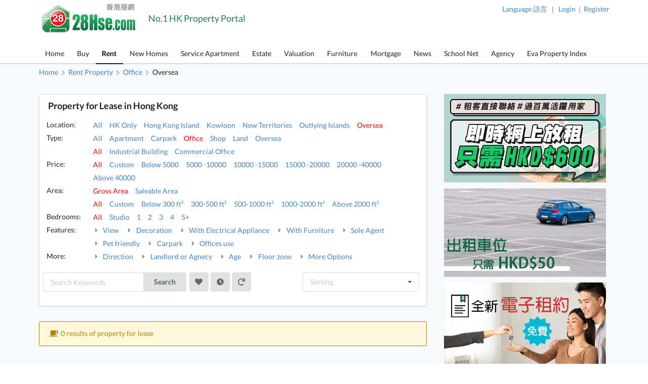

--- FILE ---
content_type: text/html; charset=UTF-8
request_url: https://www.28hse.com/en/rent/office/a180
body_size: 46725
content:

<!doctype html><html lang="en"><head><meta charset="utf-8"><title>oversea Office Latest Rental Property Search Result for Lease. | 28Hse</title><meta name="description" content="oversea Office Rental Property Seaching List Result."><meta name="baidu-site-verification" content="codeva-PMgrRrUcJx" /><meta name="keywords" content="oversea Office ,rent,rental property,hong kong apartment,property,properties,property valuation,buy,sales,hong kong property,hong kong properties,real estate,hk,apartment,service apartment,room share,short lease,short renting,village,commercial center,commercial,shops,house,land,farm,public housing,commission free"><meta name="robots" content="index, follow, max-image-preview:large"><meta property="og:site_name" content="28Hse"><meta property="og:title" content="oversea Office Latest Rental Proper..."><meta property="og:type" content="website"><meta property="og:url" content="https://www.28hse.com/rent/office/a180"><meta property="og:description" content="oversea Office Rental Property Seaching List Result."><meta property="og:locale" content="en-US"><meta property="og:image" content="https://www.28hse.com/assets/images/28hse_icon_200.png"><meta property="og:image:secure_url" content="https://www.28hse.com/assets/images/28hse_icon_200.png"><meta property="al:ios:url" content="com.hse28v4://https://www.28hse.com/en/rent/office/a180" data-react-helmet="true" /><meta property="al:android:url" content="com.hse28.hse28_2://www.28hse.com/en/rent/office/a180" data-react-helmet="true"/><meta property="al:ios:app_store_id" content="902344223" data-react-helmet="true"/><meta property="al:ios:app_name" content="28Hse" data-react-helmet="true"/><meta property="al:android:package" content="com.hse28.hse28_2" data-react-helmet="true"/><meta property="al:android:app_name" content="28Hse" data-react-helmet="true"/><meta property="al:web:url" content="https://www.28hse.com/en/rent/office/a180" /><meta property="al:web:should_fallback" content="true" data-react-helmet="true"><link rel="apple-touch-icon" href="/assets/images/28hse_icon.png" sizes="200x200"><link rel="icon" type="image/png" href="/assets/images/28hse_icon.png" sizes="200x200" /><link rel="shortcut icon" href="/assets/images/28hse_icon.png" /><link rel="canonical" href="https://www.28hse.com/en/rent/office/a180"><link rel="alternate" href="https://www.28hse.com/rent/office/a180" hreflang="x-default" /><link rel="alternate" href="https://www.28hse.com/en/rent/office/a180" hreflang="en" /><link rel="alternate" href="https://www.28hse.com/rent/office/a180" hreflang="zh-Hant" /><link rel="alternate" href="https://www.28hse.com/cn/rent/office/a180" hreflang="zh-Hans" /><link rel="alternate" href="https://www.28hse.com/cn/rent/office/a180" hreflang="zh-cn"><link rel="next" href="https://www.28hse.com/en/rent/office/a180/page-2" /><link rel="dns-prefetch" href="//fonts.gstatic.com" />
<link rel="dns-prefetch" href="//fonts.googleapis.com" />

    <link rel="dns-prefetch" href="//i1.28hse.com" />
    <link rel="dns-prefetch" href="//in1.28hse.com" />
    <link rel="dns-prefetch" href="//is1.28hse.com" />
    <link rel="dns-prefetch" href="//v.28hse.com" />

    <link rel="dns-prefetch" href="//ajax.googleapis.com" />
    <link rel="dns-prefetch" href="//google-analytics.com" />
    <link rel="dns-prefetch" href="//www.google-analytics.com" />
    <link rel="preconnect"  href="//www.google-analytics.com" >
    <link rel="dns-prefetch" href="//chart.googleapis.com" />
    <link rel="dns-prefetch" href="//googletagmanager.com" />
    <link rel="preconnect"  href="//googletagmanager.com" >
    <link rel="dns-prefetch" href="//maps.googleapis.com" />

<link rel="dns-prefetch" href="//i1.squarefoot.com.hk" />
<link rel="dns-prefetch" href="//in1.squarefoot.com.hk" />
<link rel="dns-prefetch" href="//is1.squarefoot.com.hk" />
<link rel="dns-prefetch" href="//v.squarefoot.com.hk" />

<link rel="preload" href="/assets/js/bower_components/jquery/dist/jquery.min.js" as="script" />

<link rel="preload" href="/vendor/semantic/dist/semantic.min.js" as="script" />
<link rel="preload" href="/assets/img/28hse_logo_17.png" as="image" />

<link rel="preload" href="/assets/js/jquery.blImageCenter.js" as="script" />
<link rel="preload" href="/assets/photoswipe/photoswipe.min.js" as="script" />
<link rel="preload" href="/assets/photoswipe/photoswipe-ui-default.min.js" as="script" />
<link rel="preload" href="/assets/owlcarousel/owl.carousel.min.js" as="script" />
<link rel="preload" href="/assets/js/lightbox.js" as="script" />

<link rel="preload" as="font" href="/vendor/semantic/dist/themes/default/assets/fonts/icons.woff2" type="font/woff2" crossorigin="anonymous">
<link rel="preload" as="font" href="/vendor/semantic/dist/themes/default/assets/fonts/brand-icons.woff2" type="font/woff2" crossorigin="anonymous">
<link rel="preload" as="font" href="/vendor/semantic/dist/themes/default/assets/fonts/outline-icons.woff2" type="font/woff2" crossorigin="anonymous">
<link rel="preload" as="font" href="/assets/css/fonts/lato_6.woff2" type="font/woff2" crossorigin="anonymous">
<link rel="preload" as="font" href="/assets/css/fonts/lato_8.woff2" type="font/woff2" crossorigin="anonymous">

<link rel="preload" as="style" href="/assets/css/main.css?2026012015090" >

<link rel="preload" as="style" href="/vendor/semantic/dist/semantic.min.css" >

<link rel="preload" as="style" href="/assets/css/lightbox.css" >
<link rel="preload" as="style" href="/assets/photoswipe/photoswipe.css" >
<link rel="preload" as="style" href="/assets/photoswipe/default-skin/default-skin.css" >
<link rel="preload" as="style" href="/assets/owlcarousel/assets/owl.carousel.min.css" >
<link rel="preload" as="style" href="/assets/owlcarousel/assets/owl.theme.default.min.css" >

<link rel="stylesheet" type="text/css" href="/vendor/semantic/dist/semantic.min.css"><script src="/assets/js/bower_components/jquery/dist/jquery.min.js"></script><script defer src="/vendor/semantic/dist/semantic.min.js"></script><link rel="stylesheet" type="text/css" href="/assets/css/main.css?2026012015090"><link rel="stylesheet" type="text/css" href="/assets/css/main_eng.css?2026012015090"><link class="test" rel="stylesheet" type="text/css" href="/assets/css/property.css?2026012015090"><meta name="geo.region" content="HK"><meta name="geo.position" content="22.356514;114.13625300000001"><meta name="ICBM" content="22.356514, 114.13625300000001"><script defer type="text/javascript">

''

//if("0" == 'iOS')
//var downloadAppUrl = 'https://itunes.apple.com/hk/app/28hse.com-xiang-gang-wu-wang/id902344223?mt=8';
//else
//var downloadAppUrl = 'https://play.google.com/store/apps/details?id=com.hse28.hse28_2';

        var downloadAppUrl = "https://www.28hse.com/en/appdownload";

        (function () {
            var isMiniapp = /(^|[?&])from_wechat_miniapp=1(&|$)/.test(window.location.search);
            if (!isMiniapp) return;

            if ("0" === "iOS") {
                downloadAppUrl = "https://www.28hse.com/en/app_download_page?from_wechat_miniapp=1&platform=ios";
            } else {
                downloadAppUrl = "https://www.28hse.com/en/app_download_page?from_wechat_miniapp=1&platform=android";
            }
        })();

		var img_captcha = '';
		var global_request_ajax_params = [];
//var max_img_size = 20000000;
		var max_img_size = 40 * 1048576; //20M
		var total_max_img_size = 200 * 1048576; //200M
		var doBaseactionurl = 'https://www.28hse.com/en' + '/base/doaction';

		var requestUri = "";
		var is_mobile_hse28 = '0';
		var var_platform = 'website';

$(document).ready(function () {

    $("a.data_link").click(function(event){

        var url = $(this).attr('data-link');
        var target = $(this).attr('target');

        if (url) {
            if (target) {
                window.open(url, target);
            } else {
            window.location.href = url;
            }
        }
    });

    if (var_platform === 'website' && typeof lightbox !== "undefined" && lightbox.option) {
		lightbox.option({
			'imageFadeDuration': 0,
			'fadeDuration': 0,
			'resizeDuration': 0,
			'wrapAround': true,
			'alwaysShowNavOnTouchDevices': true
		});
	}

	if( "1"=="1")
	{
				requestUri = '/en/rent/office/a180';
	}

	//if( '0'=='1' )
		//$(".content_body_outer").addClass('safeip_hse28hk_color');

	$(".downloadAppClose").click(function(event){
		event.preventDefault();
		$(".appDownloadItem").hide();
	});

    $(".downloadApp").click(function(event){
      event.preventDefault();
      var url = $(this).data("url") || downloadAppUrl;
      window.location.href = url;
    });

	$(".nodownloadApp").click(function(event){
		request_ajax(doBaseactionurl, {action:'nodownloadApp'},null,[],true);
	});


	$(".closeMemberRail").click(function (event){
		$(".memberRail").remove();
	});


	$(".langLabel").click(function(event){
		event.preventDefault();

		$('.languageModal').modal({
		duration:0,
		})
		.modal('show');
	});

	$(".contactusBtn").unbind('click').click(function(event){

			event.preventDefault();

			let myFunction=function(data)
			{
				//console.dir(data);
				let html = data.results;

				if($('.mfooter').length >= 1)
				{
				    $('.mfooter').append(html);
				}
				else
				    $('.footer').append(html);

				$('.contactus_div').modal({
				    duration:0,
			    })
				.modal('show');
			}

			if($(".contactus_div").length == 0) {
				request_ajax(doBaseactionurl, {action:'getContactUs'},myFunction,[]);
			}
            else
			{
				$('.contactus_div').modal({
				duration:0,
				})
				.modal('show');
			}
	});

	$(".termsBtn").click(function(event){
		event.preventDefault();

		let myFunction=function(data)
		{
			let html = data.results;
			if( is_mobile )
				$('.mfooter').append(html);
			else
			{
				$('.mfooter').append(html);
				$('.footer').append(html);
			}

			$('.terms_div').modal({
			duration:0,
			})
			.modal('show');
		}

		if($(".terms_div").length == 0) {
			request_ajax(doBaseactionurl, {action:'getTerms'},myFunction,[]);
		}
		else
		{
			$('.terms_div').modal({
			duration:0,
			})
			.modal('show');
		}
	});

	$(".privacyBtn").click(function(event){
		event.preventDefault();

		let myFunction=function(data)
		{
			//console.dir(data);
			let html = data.results;

			if( is_mobile )
				$('.mfooter').append(html);
			else
			{
				$('.footer').append(html);
				$('.mfooter').append(html);
			}

			$('.privacy_div').modal({
			duration:0,
			})
			.modal('show');
		}

		if($(".privacy_div").length == 0) {
			request_ajax(doBaseactionurl, {
				action:'getPrivacy',
				privacy_mode: privacy_mode
			},myFunction,[]);
		}
		else
		{
				$('.privacy_div').modal({
				duration:0,
			})
				.modal('show');
		}
	});


	$(".mheader_back").click(function(){
		bind_mheader_back_btn( );
	});

	$("#mmenu_btn").click(function(){
		$(".msidebar").sidebar('toggle');
	});
	
	$("#msg_captcha_refresh_btn").click(function(event){
		event.preventDefault();
		refresh_captcha_img();
		
	});
	
	$(".overseadropdown").dropdown();

	$('.logout_href').click(function (event){

		event.preventDefault();

		userLogout();
	});

	$(".langBtn Button").click(function(event){
	event.preventDefault();

	let attr = $(this).attr('attr');
	let directUrl = $(this).hasClass('directUrl');

	if(directUrl)
	{
		var url  = $(this).children('a').attr('href');
		if(url && url.length >= 1) {
			window.location.href = url;
		}
	}

	var url = 'https://www.28hse.com';

	if(attr === 'cn')
		url = url + '/cn';
	else if(attr === 'en')
		url = url + '/en';

	if( "1"=="1")
	{
		requestUri = requestUri.replace( "/cn/", "/" ).replace( "/tc/", "/" ).replace( "/en/", "/" );

		url = url + requestUri;

		request_ajax( doBaseactionurl, {action:'setLang', lang: attr }, function(){ window.location.href = url; }, [] );
	}
	else
		window.location.href = url;

});

});

function bind_mheader_back_btn( )
{
	if(document.referrer && (document.referrer.includes("28hse") || document.referrer.includes("squarefoot") )){
		window.history.go(-1);
		return false;
	}
	else
	{
		window.location.href = 'https://www.28hse.com/en';
	}
}

function userLogout()
{
	let logoutFunction =function ()
	{
		let myFunction = function(){
		window.location.href = 'https://www.28hse.com/en';
		};

		request_ajax('https://www.28hse.com/en'+'/member/logout',{},myFunction,[]);
	};

	__alert('Confirm to logout',true,logoutFunction,[]);
}

function refresh_captcha_img(wclick = true){
	
	//if(wclick)
	//{
	//	event.stopPropagation();
	//	event.preventDefault();
	//}
				
		   var request = $.ajax({
		   				  url: '/en/base/doaction',
		                  type: "POST",
						  data: {action: 'refreshCaptcha'},
		                  dataType: "json"
		                });		
		                
		    request.done(function(msg_arr) {
		
					if(!__alert_custom_error(msg_arr))
					{ 
						var data = msg_arr['data'];
						$("#img_captcha").attr('src',data);	  
						img_captcha = data;
					}
								
		    });		
}

function __alert_custom_error(msg_arr,call_back){
	
    var status = msg_arr["status"]; //1 OK, 
    var result = msg_arr["result"]; //1 set OK, 2 have problem.
    var error_code = msg_arr["error_code"];
    var error_msg = msg_arr["error_msg"];
    var result_error_code = msg_arr["result_error_code"];
    var result_error_msg = msg_arr["result_error_msg"];
	var debugs = msg_arr["debug"];
	
	var with_error = 0;
	var my_error_message = "";
	
	var contacts_hse28_html = "<div><p></p><p>For any question, please contact us by below:<br>Tel: 852-39043021<br>WhatsApp: 852-51659760<br>Email: general@28hse.com<br>Fax: 852-30208775 / 852-39094625</p></div>";

	//$(".ui.dimmer").removeClass('active');

	if(debugs)
	debug_out(debugs);	
	
	if(status == 0)		        	
	{
		with_error = 1;
		
		if(error_code)
		my_error_message += "Error Code: "+error_code+"\n";

		if(error_msg)
		my_error_message += "Error Message: "+error_msg+"\n";
		
		my_error_message += contacts_hse28_html;
	}
	
	if(result == 2 || result == 0)		        	
	{
		with_error = 1;
		
		if(result_error_code)
		my_error_message += "Error Code: "+result_error_code+"\n";

		if(result_error_msg)
		my_error_message += "Error Message: "+result_error_msg+"\n";
		else
		my_error_message += "Error Message\n";
	}
	
	if(with_error == 1 && my_error_message.length <= 0)
	my_error_message = "Error";
	
	if(with_error == 1)
	{
		__alert_overlap_allow(my_error_message,false, call_back, []);
		return 1;		
	}
	
	return 0;
}

function __alert_overlap_allow(mymessage,wconfirm,mycallback,mycallback_args)
{
	$("#alert_div .words").html(mymessage);

	if(wconfirm == true)
	{
		$(".actions.normal").hide();
		$(".actions.wconfirm").show();
	}
	else
	{
		$(".actions.normal").show();
		$(".actions.wconfirm").hide();
	}

	$('#alert_div').modal({
		duration : 0,
		allowMultiple: true,
		closable  : true,
		onDeny    : function(){
			return true;
		},
		onApprove : function() {
			//if(action == "removeSomeHistory")
			//{
			//  removeSomeHistory(var1);
			//}
			mycallback_args.push("confirm");
			mycallback.apply(this,mycallback_args);
			return true;
		}
	})
	.modal('show');
}

function __alert(mymessage,wconfirm,mycallback,mycallback_args, mycallback_deny=null )
{
	$("#alert_div .words").html(mymessage);
	
	if(wconfirm == true)
	{
		$(".actions.normal").hide();
		$(".actions.wconfirm").show();
	}
	else
	{
		$(".actions.normal").show();
		$(".actions.wconfirm").hide();
	}
	
	$('#alert_div').modal({
	duration: 0,
	allowMultiple: false,
	closable  : true,
    onDeny    : function(){
		if( mycallback_deny!==null )
			mycallback_deny.apply(this);
      return true;
    },
    onApprove : function() {
	  //if(action == "removeSomeHistory")
	  //{
		//  removeSomeHistory(var1);
	  //}
	  mycallback_args.push("confirm");
	  mycallback.apply(this,mycallback_args);
      return true;
    }	
    })
	.modal('show');		
}

function __alert_force_wait(mymessage,wconfirm,mycallback,mycallback_args)
{
	$("#alert_div .words").html(mymessage);

	if(wconfirm == true)
	{
		$(".actions.normal").hide();
		$(".actions.wconfirm").show();
	}
	else
	{
		$(".actions.normal").show();
		$(".actions.wconfirm").hide();
	}
	
	$(".actions.normal").hide();
	$(".ui.cancel.button").hide();
	$(".actions.wconfirm").show();
	
	$('#alert_div').modal({
    duration  : 0,
	closable  : false,
    onDeny    : function(){
      return true;
    },
    onApprove : function() {
	  //if(action == "removeSomeHistory")
	  //{
		//  removeSomeHistory(var1);
	  //}
	  mycallback_args.push("confirm");
	  mycallback.apply(this,mycallback_args);
      return true;
    }	
    })
	.modal('show');		
}

//Make a function to detect the browser is Chrome or not
function isChromeBrowser() {
    var userAgent = window.navigator.userAgent;

    // Check for Chrome on Android
    var isAndroidChrome = /Chrome/.test(userAgent) && /Android/.test(userAgent);

    // Check for Chrome on iOS (CriOS)
    var isiOSChrome = /CriOS/.test(userAgent);

    return isAndroidChrome || isiOSChrome;
}

function is_hk_phone_no(phone){
	var accept_first_digit = [2,3,4,5,6,7,8,9];
	if( !phone || phone.length != 8 )
		return false;

	var init_digit = phone.substring(0, 1);


	//if(init_digit != 4 && init_digit != 5 && init_digit != 6 && init_digit != 8 && init_digit != 9)
	if( !accept_first_digit.includes( parseInt( init_digit ) ) )
		return false;

	return true;
}

function is_valid_wechat_id( wechat_id )
{
	if( !wechat_id )
		return false;

	var wechat_id_check = new RegExp( '^[a-zA-Z][a-zA-Z0-9_\\-]{5,19}$', 'i');

	if( wechat_id_check.test( wechat_id ) )
		return true;

	return false;
}

function is_hk_mobile(phone){
	var accept_first_digit = [4,5,6,8,9,7];
	if( !phone || phone.length != 8 )
	return false;
	
	var init_digit = phone.substring(0, 1);
	
	
	//if(init_digit != 4 && init_digit != 5 && init_digit != 6 && init_digit != 8 && init_digit != 9)
	if( !accept_first_digit.includes( parseInt( init_digit ) ) )
	return false;	
	
	return true;	
}

function is_cn_mobile( phone )
{
    if( !phone || phone.length != 11 )
        return false;

    if( !$.isNumeric( phone ) )
        return false;

    return true;
}

function toast(text, duration) {

	$('.toast-container').remove();

	duration = duration || 1000;
	var html = '<div class="toast-container"><div class="toast">'+text+'</div></div>';
	$('body').append(html);
	setTimeout(function() {
		$('.toast-container').animate({opacity: 0}, duration/2, function() {
			$('.toast-container').remove();
		});
	}, duration*2);
}

function removeSomeHistory( myitem , id)
{
	var removeLots = 30;
	
	if(myitem != null)
	{
		var existingItems = JSON.parse(localStorage.getItem(myitem));	

		if(id || id === 0)
		{
			existingItems.splice(id, 1);
			localStorage.setItem(myitem, JSON.stringify(existingItems));
		}
		else if(existingItems.length >= removeLots)
		{
			existingItems = existingItems.slice(0, existingItems.length - removeLots);
			localStorage.setItem(myitem, JSON.stringify(existingItems));		
		}
        else if( typeof id == typeof undefined )
        {
            existingItems.splice( 0 - removeLots );
            localStorage.setItem(myitem, JSON.stringify(existingItems));
        }
	}
}

function storehistory( app, item, _name, _value, _remark, action_remove, isconfirm_remove_refresh_function, isconfirm_remove ){
	
	var limit = 100;
	
	if(item === "fav")
	limit = 300;
	else if(item === "property_search_conditions_buy" || item === "property_search_conditions_Rrent")
	limit = 15;
	else if(item === 'new-properties' )
		limit = 15;
	else if (item === 'investment')
		limit = 15;
	else if (item === 'estate_page')
		limit = 15;
	else if (item === 'valuation_history_valuation_history_item')
		limit = 20;
	
	//console.log(limit+'storehistory here'+app+'--'+item);
	//if(__alert("test",true,'removeSomeHistory',app+'_'+item))
	
	//{
	//	alert('can remove here');
	//}
	
	if (typeof(Storage) !== "undefined" && window.localStorage) {
		
		var existingItems = JSON.parse(localStorage.getItem(app+'_'+item));
		
		if(item == "fav" && existingItems && existingItems.length >= limit && action_remove != true)
		{
			if(isconfirm_remove)
			{
				removeSomeHistory(app + '_' + item );
				
				//refresh to get the latest one after removal
				existingItems = JSON.parse(localStorage.getItem(app+'_'+item));
			}
			else
			{
				
				__alert('The record has exceeded max '+limit+' , please press confirm to delete 30 oldest records',true,storehistory,[app, item, _name, _value, _remark, action_remove, isconfirm_remove_refresh_function]);
				
				return;
			}
		}
		
		if(existingItems)
		{
			//remove repeat item.
			existingItems.forEach(function(item,index,object) {
			    if(item.val == _value)
				    object.splice(index,1);
			});				
		}
		else
			existingItems = [];
		
		if(!action_remove)
		{ 
			//add new item here
			var datetime = new Date().getTime();//new Date().toLocaleString();
			var newItem = {time: datetime, name: _name, val: _value, remark: _remark};
			
			existingItems.unshift(newItem);
		}
		
		if(existingItems.length > limit && item != "fav")
		existingItems = existingItems.slice(0, limit);
		
		localStorage.setItem(app+'_'+item, JSON.stringify(existingItems));
		//localstorage[app][item]=value;	
		if(isconfirm_remove && isconfirm_remove_refresh_function)
		isconfirm_remove_refresh_function();		
		
		return true;

	} else {
	    // Sorry! No Web Storage support..
	    return false;
	    
	}	
}

function readhistory( app, item, with_item_arr ){
	
	if (typeof(Storage) !== "undefined" && window.localStorage) {
		
		var existingItems = JSON.parse(localStorage.getItem(app+'_'+item));	
		
		if(!with_item_arr)	
		return existingItems;
		else
		{
			var result_Favs = [];
			if(existingItems && existingItems.length >= 1)
			{
				existingItems.forEach(function(item){
					var id = item['val'];
					if(id)
					{
						result_Favs.push(id);
					}
				});
			} 		
		
			return result_Favs;
		}
	} else {
	    // Sorry! No Web Storage support..
	    
	}	
}

function validateEmail(email) {
    var re = /^(([^<>()\[\]\\.,;:\s@"]+(\.[^<>()\[\]\\.,;:\s@"]+)*)|(".+"))@((\[[0-9]{1,3}\.[0-9]{1,3}\.[0-9]{1,3}\.[0-9]{1,3}\])|(([a-zA-Z\-0-9]+\.)+[a-zA-Z]{2,}))$/;
    return re.test(String(email).toLowerCase());
}

function deletehistory( app, item, reload_url ){
	
	if (typeof(Storage) !== "undefined" && window.localStorage && app && item) {
		
		localStorage.removeItem(app+'_'+item);
		
		if(reload_url && reload_url.length >= 1)
		window.open(reload_url,"_self");
		
	}
		
}

function goBack_page(){
	MainContentManager.backSingleStep();
}

function refresh_the_page(){
	MainContentManager.pageRefresh();
}

function reload_the_page(){
	location.reload();
}

function request_ajax_sync(ajax_url,data_arr,mycallback,mycallback_args,silence,silence_error)
{
	var request = $.ajax({
		url: ajax_url,
		type: "POST",
		async: false,
		data: data_arr,
		dataType: "json"
	});

	request.done(function(msg_arr) {

		var status = msg_arr["status"];
		var data = msg_arr["data"];
		var result = msg_arr["result"];

		if(silence_error !== true && __alert_custom_error(msg_arr))
		{
			$('.loadingDimmer').removeClass('active');
			//with error
			return false;
		}

		global_request_ajax_params = [ajax_url,data_arr,mycallback,mycallback_args];

		if(mycallback && mycallback != false)
		{
			//if(data && 'results' in data && data['results'])
			//mycallback_args.push(data['results']);
			//else
			if(result == 2)
			{
				data = {result_error_data:msg_arr['result_error_data'],result_error_msg:msg_arr['result_error_msg']};
			}

			mycallback_args.push(data);
			mycallback.apply(this,mycallback_args);
		}
		else if (silence == true)
		{
			//do nothing
		}
		else
		{
			if(data && 'msg' in data && data['msg'])
				__alert('This task has finished. Return msg:'+data['msg']+'.');
			else
				__alert('This task has finished. No return msg.');
		}

		return true;
	});
}

function request_get_ajax(ajax_url,data_arr,mycallback,mycallback_args,silence,silence_error)
{
   var request = $.ajax({
   				  url: ajax_url,
                  type: "GET",
				  data: data_arr,
                  dataType: "json"
                });

    request.done(function(msg_arr) {

        var status = msg_arr["status"];
        var data = msg_arr["data"];
		var result = msg_arr["result"];

		if(silence_error !== true && __alert_custom_error(msg_arr))
		{
			$('.loadingDimmer').removeClass('active');
			//with error
			return false;
		}

		global_request_ajax_params = [ajax_url,data_arr,mycallback,mycallback_args];

		if(mycallback && mycallback != false)
		{
			//if(data && 'results' in data && data['results'])
			//mycallback_args.push(data['results']);
			//else
			if(result == 2)
			{
				data = {result_error_data:msg_arr['result_error_data'],result_error_msg:msg_arr['result_error_msg']};
			}

			mycallback_args.push(data);
			mycallback.apply(this,mycallback_args);
		}
		else if (silence == true)
		{
			//do nothing
		}
		else
		{
			if(data && 'msg' in data && data['msg'])
			__alert('This task has finished. Return msg:'+data['msg']+'.');
			else
			__alert('This task has finished. No return msg.');
		}

	    return true;
    });
}

function request_ajax(ajax_url,data_arr,mycallback,mycallback_args,silence,silence_error)
{
   var request = $.ajax({
   				  url: ajax_url,
                  type: "POST",
				  data: data_arr,
                  dataType: "json"
                });		
                
    request.done(function(msg_arr) {
		
        var status = msg_arr["status"];
        var data = msg_arr["data"];
		var result = msg_arr["result"];

		if(silence_error !== true && __alert_custom_error(msg_arr))
		{
			$('.loadingDimmer').removeClass('active');
			//with error
			return false;
		}

		global_request_ajax_params = [ajax_url,data_arr,mycallback,mycallback_args];

		if(mycallback && mycallback != false)
		{
			//if(data && 'results' in data && data['results'])
			//mycallback_args.push(data['results']);
			//else
			if(result == 2)
			{
				data = {result_error_data:msg_arr['result_error_data'],result_error_msg:msg_arr['result_error_msg']};
			}

			mycallback_args.push(data);
			mycallback.apply(this,mycallback_args);
		}
		else if (silence == true)
		{
			//do nothing
		}
		else
		{
			if(data && 'msg' in data && data['msg'])
			__alert('This task has finished. Return msg:'+data['msg']+'.');
			else
			__alert('This task has finished. No return msg.');
		}
		
	    return true;
    });	
}

function _jsonParse(str){

	//console.log(str);

// preserve newlines, etc - use valid JSON
	str = str.replace(/\\n/g, "\\n")
		.replace(/\\'/g, "\\'")
		.replace(/\\"/g, '\\"')
		.replace(/\\&/g, "\\&")
		.replace(/\\r/g, "\\r")
		.replace(/\\t/g, "\\t")
		.replace(/\\b/g, "\\b")
		.replace(/\\f/g, "\\f");
// remove non-printable and other non-valid JSON chars
	str = str.replace(/[\u0000-\u0019]+/g,"");

	try {
		return !str || str == null ? '{}' : JSON.parse(str);
	} catch (e) {
		//console.log('Error to do the JSON.parase!');
		//alert('Error to do the JSON.parase!');
	}
}

//mainly for move of the pic item inside Pics
function array_move(arr, old_index, new_index) {
	if (new_index >= arr.length) {
		var k = new_index - arr.length + 1;
		while (k--) {
			arr.push(undefined);
		}
	}
	arr.splice(new_index, 0, arr.splice(old_index, 1)[0]);
	return arr; // for testing
};

//words limit for some textarea inputs field.
function __limits(obj, limit, target){
	
	var limit_org = limit;
	
	target.show();
	
    var text = $(obj).val(); 
    
    //newline not count
	if(text)
	{
		var length = text.replace(/\n/g, "").length;

		if(length > limit){

		   var length_newline = (text.match(/\n/g) || []).length;
		   var limit_word = parseInt(limit) + parseInt(length_newline);
		   $(obj).val(text.substr(0,limit_word));

		   length = limit;
		 } else { // alert the user of the remaining char. I do alert here, but you can do any other thing you like
		 }

		 target.html(''+length+''+'/'+limit_org);
    }
 }	


Number.prototype.numberFormat = function(c, d, t){
var n = this, 
    c = isNaN(c = Math.abs(c)) ? 2 : c, 
    d = d == undefined ? "." : d, 
    t = t == undefined ? "," : t, 
    s = n < 0 ? "-" : "", 
    i = String(parseInt(n = Math.abs(Number(n) || 0).toFixed(c))), 
    j = (j = i.length) > 3 ? j % 3 : 0;
   return s + (j ? i.substr(0, j) + t : "") + i.substr(j).replace(/(\d{3})(?=\d)/g, "$1" + t) + (c ? d + Math.abs(n - i).toFixed(c).slice(2) : "");
};
String.prototype.replaceAll = function(search, replacement) {
    var target = this;
    return target.split(search).join(replacement);
};

/**
 * recursive to do the Jquery serializeArray
 */
$.fn.serializeControls = function() {
	var data = {};

	function buildInputObject(arr, val) {
		if (arr.length < 1)
			return val;
		var objkey = arr[0];
		if (objkey.slice(-1) == "]") {
			objkey = objkey.slice(0,-1);
		}
		var result = {};
		if (arr.length == 1){
			result[objkey] = val;
		} else {
			arr.shift();
			var nestedVal = buildInputObject(arr,val);
			result[objkey] = nestedVal;
		}
		return result;
	}

	$.each(this.serializeArray(), function() {
		var val = this.value;
		var c = this.name.split("[");
		var a = buildInputObject(c, val);
		$.extend(true, data, a);
	});

	return data;
}

function isJson(str) {
	try {
		JSON.parse(str);
	} catch (e) {
		return false;
	}
	return true;
}

function int2ip (ipInt) {
	return ( (ipInt>>>24) +'.' + (ipInt>>16 & 255) +'.' + (ipInt>>8 & 255) +'.' + (ipInt & 255) );
}

function isTrue(value)
{
	if(value === 0 || value === '0' || value === false)
		return 0;

	if(value === 1 || value === '1' || value === true)
		return 1;
}

/**
 * Clear modal before feed somem html content.
 */
function clearPopUpModal()
{
	//remove all modals init already.
	$(".ui.modals").children("div").not('#alert_div, .notRemovalModal').remove();
}

/**
 *
 * @param div_name
 * @param input_name_prefix
 * After the inserting of a pairs of input. Use this function to rename the input name with correct index.
 */
function reNumber_input_arr_index(div_name,input_name_prefix) {
	$("."+div_name).each(function(index) {
		var prefix = input_name_prefix+"[" + index + "]";
		$(this).find("input").each(function() {
			var reg = new RegExp(input_name_prefix+"\[[0-9]+\]");
			this.name = this.name.replace(reg, prefix);
		});
	});
}

function copyToClipboard(contentString) {
	var $temp = $("<input>");
	$("body").append($temp);
	$temp.val(contentString).select();
	document.execCommand("copy");
	$temp.remove();
}

function gotourl(url)
{
	window.location.replace(url);
}

function isFacebookInAppBrowser() {
	var ua = navigator.userAgent || navigator.vendor || window.opera;
	return (ua.indexOf("FBAV") > -1);
}

function isSpider() {
    const userAgent = navigator.userAgent.toLowerCase();

    // List of common web crawlers
    const crawlers = [
        'googlebot',
        'bingbot',
        'yandexbot',
        'duckduckbot',
        'baiduspider',
        'slurp',
        'ia_archiver',
        'facebot',
        'twitterbot',
        'mj12bot',
        'ahrefsbot',
        'semrushbot',
        'dotbot',
        'petalbot'
    ];

    // Check if the user agent matches any of the known crawlers
    return crawlers.some(crawler => userAgent.includes(crawler));
}

function need_to_trigger_fav_btn( )
{
	var favBtnColor = 'pink';
	var favBtnStyle = 'heart';
	if( !$(".favheartBtn .icon").hasClass( favBtnColor ) )
		return true;
	else
		return false;
}

function enable_fav_btn_only( )
{
	var favBtnColor = 'pink';
	var favBtnStyle = 'heart';


	if( $('.favheartBtn .icon').length )
	{
		if( $(".favheartBtn .icon").hasClass( favBtnColor ) )
			return false;

		if( $(".favheart.favheartBtn.action_link_app").length > 0 )
			$(".favheart.favheartBtn.action_link_app").trigger('click');
		else
			$(".favheartBtn").trigger('click');
	}
	else if( $(".mfav").length )		//新盤 website
	{
		if( $('.mfav .icon').hasClass( favBtnColor ) )
			return false;

		$(".mfav").trigger('click');
	}
	else if( $(".mobile_fav").length )	//新盤 mobile
	{
		if( $('.mobile_fav .icon').hasClass( favBtnColor ) )
			return false;

		$(".mobile_fav").trigger('click');
	}
	else if( $(".fav_icon").length )
	{
		if( $('.fav_icon .icon').hasClass( favBtnColor ) )
			return false;

		$(".fav_icon").trigger('click');
	}

	return true;
}
function includesNonStrict(array, value) {
    return array.some(element => element == value);
}

''</script>
<link rel="stylesheet" type="text/css" href="/assets/css/lightbox.css"><script defer src="/assets/js/lightbox.js"></script></head><body class=""><header>    <div class="header_hi">
        <h1>oversea Office Latest Rental Property Search Result for Lease.</h1>
        <div class="entry-meta">

            <span class="author vcard"><a href="https://www.28hse.com/en/rent/office/a180" title="28Hse" rel="author">28Hse</a></span>

            <a href="https://www.28hse.com/en/rent/office/a180" title="09:00:00" rel="bookmark">
                <time class="entry-date updated" datetime="" pubdate=""></time>
            </a>
        </div>
    </div>
<div align="center"><div class="ui header_body container"><div class="ui grid"><div class="three wide column"><a href="https://www.28hse.com/en"><img src="/assets/img/28hse_logo_18.png" alt="28Hse Logo" /></a></div><div class="four wide column left aligned"><div class="header_slogan">No.1 HK Property Portal</div></div><div class="nine wide column right aligned"><div class="header_top_right"><div class="login_div"><a href="#" class="langLabel">Language 語言</a>&nbsp;&nbsp;&nbsp;<span class="less_span">|</span>&nbsp;&nbsp;&nbsp;<a href="https://www.28hse.com/en/member/login">Login</a>&nbsp;&nbsp;<span class="less_span">|</span>&nbsp;&nbsp;<a href="https://www.28hse.com/en/member/register">Register</a></div></div></div></div><div class="ui secondary pointing menu hearder_menu"><a href='https://www.28hse.com/en/' class="item ">Home</a><a href='https://www.28hse.com/en/buy' class="item ">Buy</a><a href='https://www.28hse.com/en/rent' class="item active">Rent</a><a href='https://www.28hse.com/en/new-properties/' class="item ">New Homes</a><a href='https://www.28hse.com/en/service-apartment/' class="item ">Service Apartment</a><a href='https://www.28hse.com/en/estate/' class="item ">Estate</a><a href='https://www.28hse.com/en/valuation/' class="item ">Valuation</a><a href='https://furniture.28hse.com/en' class="item ">Furniture</a><a href='https://www.28hse.com/en/mortgage/' class="item ">Mortgage</a><a href='https://www.28hse.com/en/news/' class="item ">News</a><a href='https://www.28hse.com/en/schoolnet/' class="item ">School Net</a><a href='https://www.28hse.com/en/agent/' class="item ">Agency</a><a href='https://www.28hse.com/en/epi/' class="item ">Eva Property Index</a></div></div><div class="ui c_breadcrumb_outer"><div class="ui c_breadcrumb container"><ol itemscope itemtype="https://schema.org/BreadcrumbList" class="ui breadcrumb"><li itemprop="itemListElement" itemscope itemtype="https://schema.org/ListItem"><a itemprop="item" href='https://www.28hse.com/en/'><span itemprop="name">Home</span></a><i class="right chevron icon divider"></i><meta itemprop="position" content="1" /></li><li itemprop="itemListElement" itemscope itemtype="https://schema.org/ListItem"><a itemprop="item" href='https://www.28hse.com/en/rent'><span itemprop="name">Rent Property</span></a><i class="right chevron icon divider"></i><meta itemprop="position" content="2" /></li><li itemprop="itemListElement" itemscope itemtype="https://schema.org/ListItem"><a itemprop="item" href='https://www.28hse.com/en/rent/office'><span itemprop="name">Office</span></a><i class="right chevron icon divider"></i><meta itemprop="position" content="3" /></li><li itemprop="itemListElement" itemscope itemtype="https://schema.org/ListItem"><span itemprop="name">Oversea</span><meta itemprop="position" content="4" /></li></ol></div></div></div></header>
 <!-- Google tag (gtag.js) -->
 <script async src="https://www.googletagmanager.com/gtag/js?id=G-FKKBPLD58E"></script>
 <script>
	 window.dataLayer = window.dataLayer || [];
	 function gtag(){dataLayer.push(arguments);}
	 gtag('js', new Date());

	 gtag('config', 'G-FKKBPLD58E');
 </script>
 

    <script type="text/javascript">
         ''

var base_url = 'https://www.28hse.com/en/rent/office';
var search_url = 'https://www.28hse.com/en/property/dosearch';
var action_detail_url = 'https://www.28hse.com/en/property/detail/doaction';
let action_url = 'https://www.28hse.com/en/property/doaction';
var search_history_key = 'search_history';
var is_mobile = 0;
var storageKeyPrefix = 'property_rent';
var isSearching = false;
let mobilePageChannel_org = 'office';
var mobilePageChannel = mobilePageChannel_org;
let hasCatPopularFeature = '1';
let isMyListing = '' && '' != '0' ? true : false;
var ownerId = '';
let isPlanIdMode = '0' && '0' != '0' ? true : false;
var plan_id = '0';
var temp_history_data = '';
var VAR_SQFOOT_MODE_TEST = '0';
var sqfoot_mode = (VAR_SQFOOT_MODE_TEST === 1 || VAR_SQFOOT_MODE_TEST === '1') ? true : false;
var hse28_hk_mode = '' ? true : false;
var msg_url = 'https://www.28hse.com/en/member/property/domessage';
var lang = 'en';
var hostname = $(location).attr('href');
var sqfoot_aside_listing_url = 'https://www.28hse.com/en/property/dosearch_squarefoot_aside';

if(isPlanIdMode && !is_mobile)
    storageKeyPrefix += '_plan_'+plan_id;
else if(isMyListing)
    storageKeyPrefix += '_owner_'+ownerId;

var histExcludeds = [];

if('Array')
histExcludeds = ["page","myfav","myvistied","myitem","is_grid_mode"];

var selectedItemId = 0;
var selectedItemUrl = '';

var not_trigger_search = false;

var current_channel = 'office';

$(document).ready(function(){

    //console.dir({"histExcludeds":["page","myfav","myvistied","myitem","is_grid_mode"],"buyRent":"rent","page":1,"sortBy":"","is_grid_mode":false,"is_poster_mode":false,"myfav":false,"myvisited":false,"myitem":false,"myitemMode":"","myResultEmpty":false,"property_ids":[],"highlight_property_id":0,"location":"oversea","district_group_ids":[],"district_ids":[],"cat_ids":[],"search_words":"","search_words_value":"","search_words_thing":"","house_main_type_ids":[7],"house_other_main_type_id_fix":0,"house_other_main_type_ids":[],"house_other_sub_main_type_ids":[],"house_search_tag_ids":[],"price_selection_index":0,"price_str":"","price_low":0,"price_high":0,"rentprice_selection_index":0,"rentprice_str":"","rentprice_low":0,"rentprice_high":0,"area_build_sales":"","area_selection_index":0,"area_str":"","area_low":0,"area_high":0,"floors":"","floor_arr":[],"noOfRoom":[],"landlordAgency":"","estate_age_str":"Age","estate_age_index":0,"estate_age_low":0,"estate_age_high":0,"plan_id":0,"mobilePageChannel":"office","mylisting_owner_id":0,"more_options":[],"direction_arr":[],"sch_pri_root_arr":[],"sch_sec_root_arr":[],"sch_pri_loc_arr":[],"sch_sec_loc_arr":[],"sch_pri_sec":"","university_ids":[],"kitchen_type":[],"kitchen_cooking_mode":[],"developer_ids":[],"developer_other":false});
    //$('.searchfields').dropdown();
    init();
    refresh();

    if(!is_mobile)
    refresh_search_conditions_records_menu();

});

/**
 * First init.
 */
function init()
{
    if(!is_mobile && $("input[name=searchText_temp]").length >= 1) {
        $("input[name=searchText_temp]").after($("#msearch_catname_div"));
        $("input[name=searchText_temp]").after($("#msearch_history_div"));
    }

    if(!sqfoot_mode && !hse28_hk_mode && !isMyListing )
        getSquarefootAsideListing();

    if(!is_mobile && hasCatPopularFeature)
    {
        var location = $("input[name=location]").val();

        if(location === 'hk' || location === 'kw' || location === 'nt' || location === 'islands')
        getMenuPopularCats();
    }

    $('.agentMoreSearchMenu').click(function (event) {
        event.preventDefault();

        let buyRent = $('input[name=buyRent]').val();

        $('.mainMenuDiv').show();

        $('input[name=plan_id_more_search_open]').val(1);

        if(buyRent === 'rent')
        {
            if(sqfoot_mode)
            {
                $('.mainMenuDiv.rent').show();
                $('.mainMenuDiv.buy').hide();

            }
            else {
                $('.mainMenuDiv.rent').show();
                $('.mainMenuDiv.buy').hide();
            }
        }
        else
        {
            if(sqfoot_mode)
            {
                $('.mainMenuDiv.rent').hide();
                $('.mainMenuDiv.buy').show();
            }
            else {
                $('.mainMenuDiv.rent').hide();
                $('.mainMenuDiv.buy').show();
            }
        }

        //$('.subMenuDiv').toggle();
    });

    $("input[name=searchText_temp]").on('input',function(e){
        $("input[name=search_words_thing]").val('');
    });

    searchwords_btn_bound = true;
    $("#searchwords_btn").unbind('click').click(function (event){

        event.preventDefault();

        var search_words_thing = $("input[name=search_words_thing]").val();
        var searchText = '';

        $('input[name=search_words_value]').val( '' );
        $('input[name=cat_ids]').val( '' );

        //need to reset page=1 and search_words_thing=default when clicked, follow app side
        $('input[name=page]').val(1);
        $('input[name=search_words_thing]').val('default');

        if(search_words_thing == '' || search_words_thing == 'default')
            searchText = $("input[name=searchText_temp]").val();
        else
            searchText = $("input[name=searchText]").val();

        if(!searchText || searchText.length <= 0)
        {
            $("input[name=searchText]").val('');
            //__alert('Please input the keywords first.');
            //return;
        }
        else
        {
            $("input[name=searchText]").val(searchText);
        }

        goToSearchFunction();
    });

    $('.buyRentList .item').click(function () {

        let attr = $(this).attr('attr');

        $(".subMainTypeRow").hide();
        $(".subsubMainTypeRow").hide();

        if(attr === 'rent')
        {
            $('.buy_sorting').hide();
            $('.rent_sorting').show();
        }
        else
        {
            $('.buy_sorting').show();
            $('.rent_sorting').hide();
        }

        $('input[name=buyRent]').val(attr);

        $('.buyRentList .item').removeClass('a_item_selected');
        $(this).addClass('a_item_selected');

        $(".house_search_tag_ids_dropdown_buy").dropdown('restore defaults');
        $(".house_search_tag_ids_dropdown_rent").dropdown('restore defaults');
        $("input[name=house_search_tag_ids]").val('');

        if($('.mainMenuDiv.rent').is(":visible") || $('.mainMenuDiv.buy').is(":visible")) {
            if (attr === 'rent') {
                $('.mainMenuDiv.rent').show();
                $('.mainMenuDiv.buy').hide();

                $(".house_search_tag_ids_dropdown_buy").hide();
                $(".house_search_tag_ids_dropdown_rent").show();
            } else {
                $('.mainMenuDiv.rent').hide();
                $('.mainMenuDiv.buy').show();

                $(".house_search_tag_ids_dropdown_buy").show();
                $(".house_search_tag_ids_dropdown_rent").hide();
            }
        }

        search(false);
    });

    $('#grid_view_on').click(function (event) {
        event.preventDefault();
        $('button[id^=grid_view]').removeClass('active');
        $(this).addClass('active');
        $('input[name=is_grid_mode]').val('ON');
        search(true,'',$('input[name=page]').val());
    });

    $('#grid_view_off').click(function (event) {
        event.preventDefault();
        $('button[id^=grid_view]').removeClass('active');
        $(this).addClass('active');
        $('input[name=is_grid_mode]').val('OFF');
        search(true,'',$('input[name=page]').val());
    });

    if(histExcludeds.length >= 1)
    {
        histExcludeds.forEach(function(entry) {
            $('input[name='+entry+']').addClass('histExcluded');
        });
    }

    $('.dropdown').dropdown();
    $('.ui.checkbox').checkbox();

    $('.self_area_build_sales_checkbox').checkbox({
        onChange   : function() {
            let val = $(this).val();

            if(val === 'build')
            $('#buildSaleStatus').html('Gross');
            else
            $('#buildSaleStatus').html('Saleable');
        }
    });

    /*
    $('#searchwords_btn').click(function (event) {
        event.preventDefault();

        if($('input[name=search_words]').val().length == 0)
        $('input[name=search_words_value]').val('');
        else if( $('input[name=search_words_thing]').val() == '' &&  $('input[name=search_words]').val().length >= 1)
        $('input[name=search_words_value]').val($('input[name=search_words]').val());

        search(false);
    });
     */

    $('.location_input').click(function (event) {
        event.preventDefault();

        resetCatIds();

        let val = $(this).attr('attr');
        let existingVal = $('input[name=location]').val();

        if(val == existingVal)
            return;

        $('.districtGroupRow').hide();
        $('.district_ids_checkbox').checkbox('set unchecked');
        $('input[name=district_group_ids]').val(0);

        $(".districtRow").hide();
        $('input[name=district_ids]').val(0);

        $('.location_input').removeClass('a_item_selected');
        $(this).addClass('a_item_selected');

        $('input[name=location]').val(val);

        let mainTypeIds = $('input[name=house_main_type_ids]').val();
        if((val !== 'oversea' && mainTypeIds === '2')||(val === 'oversea' && mainTypeIds !== '2')) //oversea case
        {
            resetMaintype();
        }

        $('.districtGroupRow[attr='+val+']').show();
        $('.district_group_id_input').removeClass('a_item_selected');
        $('.district_group_id_input[attr=0]').addClass('a_item_selected');

        search(false);
    });

    $('.district_group_id_input').click(function (event) {
        event.preventDefault();

        resetCatIds();

        let val = $(this).attr('attr');
        let existingVal = $('input[name=location]').val();

        if(val === 'selfSet')
        {
            $('.districts_modal[attr='+ $('input[name=location]').val()+']').modal(
                {
                    duration:0,
                }
            ).modal('show');
            return;
        }
        else
        {
            $('.district_group_id_input').removeClass('a_item_selected');
            $(this).addClass('a_item_selected');

            $(".districtRow").hide();
            $('input[name=district_ids]').val(0);
            $(".districtRow[attr="+val+"]").show();
            $(".district_id_input[attr=0]").addClass('a_item_selected');
        }

        $('.district_ids_checkbox').checkbox('set unchecked');

        if(val == existingVal)
            return;


        $('input[name=district_group_ids]').val(val);

        search(false);
    });

    $('.district_id_input').click(function (event) {
        event.preventDefault();

        resetCatIds();

        let val = $(this).attr('attr');
        let existingVal = $("input[name=district_ids]").val();

        $('.district_id_input').removeClass('a_item_selected');
        $(this).addClass('a_item_selected');

        if(val == existingVal)
            return;

        $('input[name=district_ids]').val(val);

        search(false);
    });

    $('.district_ids_confirm_btn').click(function (event) {
        event.preventDefault();
        resetCatIds();
        $('.district_group_id_input').removeClass('a_item_selected');
        $(".district_group_id_input[attr=selfSet]").addClass('a_item_selected');
        $('.districts_modal').modal('hide');
        search(false);
    });

    $('.district_ids_cancel_btn').click(function (event) {
        event.preventDefault();
        $('.district_ids_checkbox').checkbox('set unchecked');
        $('.districts_modal').modal('hide');
    });

    $('.house_main_type_id_input').click(function (event) {
        event.preventDefault();
        resetCatIds();

        let val = $(this).attr('attr');
        let existingVal = $('input[name=house_main_type_ids]').val();
        let channel = $(this).attr('attr-channel');

        if(channel)
            mobilePageChannel = channel;

        if(val == existingVal)
            return;

        if(val === '0')
        {
            $('input[name=house_other_sub_main_type_ids]').val('');
            $('.house_main_type_id_sub_sub_input').removeClass('a_item_selected');
            $('.house_main_type_id_sub_sub_input[attr=0]').addClass('a_item_selected');

            $(".self_area_build_sales_checkbox.sales").checkbox('set checked');
            $('#buildSaleStatus').html('Saleable');

        }
        else if(channel && channel != 'residential')
        {
            //Change to Building Area.
            $(".self_area_build_sales_checkbox.build").checkbox('set checked');
            $('#buildSaleStatus').html('Gross');
            $("input[name=area_build_sales]").val('build');
        }
        else if(channel && channel == 'residential')
        {
            $(".self_area_build_sales_checkbox.sales").checkbox('set checked');
            $('#buildSaleStatus').html('Saleable');
            $("input[name=area_build_sales]").val('sales');
        }

        $('input[name=house_other_main_type_id_fix]').val(0);
        $('.subMainTypeRow').hide();
        $('.subsubMainTypeRow').hide();
        $('.house_main_type_id_input').removeClass('a_item_selected');
        $(this).addClass('a_item_selected');

        $('input[name=house_main_type_ids]').val(val);

        if(ownerId)
        {
            let buyRent = $('input[name=buyRent]').val() ? $('input[name=buyRent]').val() : 'buy';
            $('.subMainTypeRow.'+buyRent+'[attr='+val+']').show();
        }
        else
        $('.subMainTypeRow[attr='+val+']').show();

        let location = $('input[name=location]').val();

        if((location !== 'oversea' && val === '2')||(location === 'oversea' && val !== '2')) //oversea case
        {
            resetLocation();
        }

        search(false);
    });

    $('.house_main_type_id_sub_input').click(function (event) {
        event.preventDefault();

        let val = $(this).attr('attr');

        if($(this).hasClass('a_item_selected') && val !== 'selfSet') {
            return;
        }

        if(val === '0')
        {
            $('input[name=house_other_sub_main_type_ids]').val('');
            $('.house_main_type_id_sub_input').removeClass('a_item_selected');
            $('.house_main_type_id_sub_input[attr=0]').addClass('a_item_selected');
        }
        else if(val === 'selfSet')
        {
            $('input[name=house_other_main_type_id_fix]').val(0);
            var house_main_type_ids =  $('input[name=house_main_type_ids]').val() ? $('input[name=house_main_type_ids]').val() : '5';
            $('.subMainType_modal[attr='+ house_main_type_ids + ']').modal({
                'duration':0,
            }).modal('show');
            return;
        }
        else
        {
            $('.house_main_type_id_sub_input').removeClass('a_item_selected');
            $(this).addClass('a_item_selected');
        }

        $('.house_other_main_type_ids_checkbox').checkbox('set unchecked');
        $('input[name=house_other_main_type_ids]').val('');
        $('input[name=house_other_main_type_id_fix]').val(val);
        $('.subsubMainTypeRow').hide();
        $('.subsubMainTypeRow[attr='+val+']').show();

        search(false);
    });

    $('.house_main_type_id_sub_sub_input').click(function (event) {
        event.preventDefault();

        let val = $(this).attr('attr');

        $('.house_main_type_id_sub_sub_input').removeClass('a_item_selected');

        $(this).addClass('a_item_selected');

        $('input[name=house_other_sub_main_type_ids]').val(val);

        search(false);
    });

    $('.house_other_main_type_ids_confirm_btn').click(function (event) {
        event.preventDefault();

        let result = '';

        var subcatAttr = $(".house_main_type_id_input.a_item_selected").attr('attr');

        if(!subcatAttr || subcatAttr == 0)
            subcatAttr = 5;

        $('.house_main_type_id_sub_input').removeClass('a_item_selected');
        $('.subMainTypeRow[attr=' + subcatAttr + '] .house_main_type_id_sub_input[attr=selfSet]').addClass('a_item_selected');

        $('.house_other_main_type_ids_checkbox.checked').each(function(index, value) {
            result += $(this).find('input[type=checkbox]').val() + ',';
        });

        $('input[name=house_other_main_type_ids]').val(result);

        $('.subMainType_modal').modal('hide');
        search(false);
    });

    $('.house_other_main_type_ids_cancel_btn').click(function (event) {
        event.preventDefault();
        $('.house_other_main_type_ids_checkbox').checkbox('set unchecked');
        $('.subMainType_modal').modal('hide');
    });

    $('.price_selection_index').click(function (event) {
        event.preventDefault();

        let index = $(this).attr('attr');
        let index_org = $('input[name=price_selection_index]').val();
        let low = $(this).attr('low');
        let high = $(this).attr('high');

        if(index === index_org && index !== 'selfSet')
        {
            return;
        }
        else if(index === 'selfSet')
        {
            $('.price_modal').modal({
                duration:0,
            }).modal('show');
            return;
        }
        else
        {
            $('.price_selection_index').removeClass('a_item_selected');
            $(this).addClass('a_item_selected');
        }

        $('input[name=price_selection_index]').val(index);
        $('input[name=price_low]').val(low);
        $('input[name=price_high]').val(high);

        search(false);

    });

    $('.price_confirm_btn').click(function (event) {
        event.preventDefault();

        $('.price_selection_index').removeClass('a_item_selected');
        $('.price_selection_index[attr=selfSet]').addClass('a_item_selected');

        let self_price_low = $('input[name=self_price_low]').val();
        let self_price_high = $('input[name=self_price_high]').val();

        $('input[name=price_selection_index]').val('selfSet');
        $('input[name=price_low]').val(self_price_low);
        $('input[name=price_high]').val(self_price_high);

        $('.price_modal').modal('hide');

        search(false);
    });

    $('.price_cancel_btn').click(function (event) {
        event.preventDefault();
        $('.price_modal').modal('hide');
    });

    $('.rentprice_selection_index').click(function (event) {
        event.preventDefault();

        let index = $(this).attr('attr');
        let index_org = $('input[name=rentprice_selection_index]').val();
        let low = $(this).attr('low');
        let high = $(this).attr('high');

        if(index === index_org && index !== 'selfSet')
        {
            return;
        }
        else if(index === 'selfSet')
        {
            $('.rentprice_modal').modal({
                duration:0,
            }).modal('show');
            return;
        }
        else
        {
            $('.rentprice_selection_index').removeClass('a_item_selected');
            $(this).addClass('a_item_selected');
        }

        $('input[name=rentprice_selection_index]').val(index);
        $('input[name=rentprice_low]').val(low);
        $('input[name=rentprice_high]').val(high);

        search(false);

    });

    $('.rentprice_confirm_btn').click(function (event) {
        event.preventDefault();

        $('.rentprice_selection_index').removeClass('a_item_selected');
        $('.rentprice_selection_index[attr=selfSet]').addClass('a_item_selected');

        let self_rentprice_low = $('input[name=self_rentprice_low]').val();
        let self_rentprice_high = $('input[name=self_rentprice_high]').val();

        $('input[name=rentprice_selection_index]').val('selfSet');
        $('input[name=rentprice_low]').val(self_rentprice_low);
        $('input[name=rentprice_high]').val(self_rentprice_high);

        $('.rentprice_modal').modal('hide');

        search(false);
    });

    $('.rentprice_cancel_btn').click(function (event) {
        event.preventDefault();
        $('.rentprice_modal').modal('hide');
    });



    $('.area_selection_index').click(function (event) {
        event.preventDefault();

        let index = $(this).attr('attr');
        let index_org = $('input[name=area_selection_index]').val();
        let low = $(this).attr('low');
        let high = $(this).attr('high');

        if(index === index_org && index !== 'selfSet')
        {
            return;
        }
        else if(index === 'selfSet')
        {
            $('.area_modal').modal({
                duration:0,
            }).modal('show');
            return;
        }
        else
        {
            $('.area_selection_index').removeClass('a_item_selected');
            $(this).addClass('a_item_selected');
        }


        $('input[name=area_selection_index]').val(index);
        $('input[name=area_low]').val(low);
        $('input[name=area_high]').val(high);

        search(false);

    });

    $('.area_confirm_btn').click(function (event) {
        event.preventDefault();

        $('.area_selection_index').removeClass('a_item_selected');
        $('.area_selection_index[attr=selfSet]').addClass('a_item_selected');

        let self_area_build_sales = $('input[name="self_area_build_sales"]:checked').val();
        let self_area_low = $('input[name=self_area_low]').val();
        let self_area_high = $('input[name=self_area_high]').val();

        $('input[name=area_selection_index]').val('selfSet');
        $('input[name=area_build_sales]').val(self_area_build_sales);
        $('input[name=area_low]').val(self_area_low);
        $('input[name=area_high]').val(self_area_high);

        $('.area_modal').modal('hide');

        search(false);
    });

    $('.area_cancel_btn').click(function (event) {
        event.preventDefault();
        $('.area_modal').modal('hide');
    });

    $('.noOfRoom_input').click(function (event) {
        event.preventDefault();

        let value = $(this).attr('attr');

        if( value === 'selfSet') {
            $('input[name=noOfRoom]').val(0);
            $('.room_no_modal').modal({
                'duration': 0,
            }).modal('show');
            return;
        }

        let value_org = $('input[name=noOfRoom]').val();

        $('.noOfRoom_input').removeClass('a_item_selected');
        $(this).addClass('a_item_selected');

        if(value === value_org)
        {
            return;
        }

        $('input[name=noOfRoom]').val(value);

        search(false);

    });

    $('.room_confirm_btn').click(function (event) {
        event.preventDefault();

        let result = '';

        $('.noOfRoom_input').removeClass('a_item_selected');
        $('.noOfRoom_input[attr=selfSet]').addClass('a_item_selected');

        $('.room_nos_checkbox.checked').each(function(index, value) {
            result += $(this).find('input[type=checkbox]').val() + ',';
        });

        $('input[name=noOfRoom]').val(result);

        $('.room_no_modal').modal('hide');
        search(false);
    });

    $('.room_cancel_btn').click(function (event) {
        event.preventDefault();
        $('.room_nos_checkbox').checkbox('set unchecked');
        $('.room_no_modal').modal('hide');
    });

    $('.floor_dropdown').dropdown({
        onChange: function (value, text, $selectedItem) {

            if(!value)
                return;

            $(this).find('.dropdown_show_text').removeClass('a_item_selected');

            if(value === '0')
                $(this).dropdown('restore defaults');
            else
                $(this).find('.dropdown_show_text').addClass('a_item_selected');

            search(false);
        }


    });

    $('.landlordAgency_dropdown').dropdown({
        onChange: function (value, text, $selectedItem) {

            if(!value)
                return;

            $(this).find('.dropdown_show_text').removeClass('a_item_selected');

            if(value === '0')
                $(this).dropdown('restore defaults');
            else
                $(this).find('.dropdown_show_text').addClass('a_item_selected');

            search(false);
        }
    });

    $('.estate_age_dropdown').dropdown({
        onChange: function (value, text, $selectedItem) {

            if(!value)
                return;

            $(this).find('.dropdown_show_text').removeClass('a_item_selected');

            var low = 0;
            var high = 0;

            if(!value || value === '0') {
                $(this).dropdown('restore defaults');
                low = 0;
                high =0;
            }
            else {
                $(this).find('.dropdown_show_text').addClass('a_item_selected');
                low = $selectedItem.attr('low');
                high = $selectedItem.attr('high');
            }

            $('input[name=estate_age_low]').val(low);
            $('input[name=estate_age_high]').val(high);

            search(false);
        }
    });

    $('.house_search_tag_ids_dropdown').dropdown({
        duration:0,
        useLabels: false,
        action: function(text,value,$selectedItem){
            if( value=='resetAll' )
            {
                $("input[name=temp_house_search_tag_ids]").val('');
                //$(".house_search_tag_ids_dropdown").removeClass('active');
                setTimeout(
                    function()
                    {
                        //console.log('clicked me');
                        $('.house_search_tag_ids_dropdown').dropdown('restore defaults');
                        $('.house_search_tag_ids_dropdown').dropdown('hide');
                    }, 100);
            }
            else
            {
                if( $($selectedItem).children( ".menu" ).length==0 && $($selectedItem).attr("attr")!='subResetAll' )
                {

                     if( $($selectedItem).parent(".menu").children('.item[attr="subResetAll"]').hasClass("active") )
                         $($selectedItem).parent(".menu").children('.item[attr="subResetAll"]').removeClass('active').removeClass('selected');

                     if( $($selectedItem).hasClass('active') )
                         $($selectedItem).removeClass('active').removeClass('selected');
                     else
                         $($selectedItem).addClass('active').addClass('selected');

                }
                else
                {
                    if( $($selectedItem).attr("attr")=='subResetAll' )
                    {
                        var hasActiveSelectClass = $($selectedItem).hasClass('active');
                        $($selectedItem).parent(".menu").children('.item').removeClass('active').removeClass('selected');
                        if( hasActiveSelectClass )
                            $($selectedItem).removeClass('active').removeClass('selected');
                        else
                            $($selectedItem).addClass('active').addClass('selected');
                    }
                }

                $(".house_search_tag_ids_dropdown .dropdown_show_text").html( 'selected ' +  $(".house_search_tag_ids_dropdown .item.active").length );
            }
            var temp_house_search_tag_ids = [];
            $(".house_search_tag_ids_dropdown .item.active").each(function( index, value ){
                temp_house_search_tag_ids.push( $(this).attr("data-value") );
            });
            $("input[name=temp_house_search_tag_ids]").val( temp_house_search_tag_ids );
        },
        onHide: function () {
            if( $(".house_search_tag_ids_dropdown .item.active").length==0 )
                $('.house_search_tag_ids_dropdown').dropdown('restore defaults');

            var house_search_tag_ids = $('input[name=house_search_tag_ids]').val();
            var temp_house_search_tag_ids = $('input[name=temp_house_search_tag_ids]').val();
            if( house_search_tag_ids !== temp_house_search_tag_ids) {
                $('input[name=house_search_tag_ids]').val(temp_house_search_tag_ids);
                search(false);
            }
        }
    });

    /*$('.house_search_tag_ids_dropdown').dropdown({
        useLabels: false,
        maxSelections: 0,
        message:{
                //count : 'selected {count}'
            count : 'selected'
        },
        onAdd: function (addedValue, addedText, $addedChoice) {

            let attr = $addedChoice.attr('attr');

            if(attr !== 'subResetAll')
            {
                let val = $addedChoice.parent('.menu').find('.item.active[attr=subResetAll]').attr('data-value');

                if(val) {

                    $('.house_search_tag_ids_dropdown').dropdown('remove selected', val );

                    //$('.house_search_tag_ids_dropdown').dropdown('remove selected', val);
                }
            }
        },
        onChange: function (value, text, $choice) {
            //let attr = $choice.attr('attr');

            //console.log('Here1');

            //if(value === 'resetAll') {
                //$('.house_search_tag_ids_dropdown').dropdown('hide');
            //    $('input[name=temp_house_search_tag_ids]').val('resetAll');
            //    $('.house_search_tag_ids_dropdown').dropdown('hide');
            //    $('.house_search_tag_ids_dropdown').dropdown('restore defaults');
                //$('.house_search_tag_ids_dropdown').dropdown('set text','Default');
            //}

        },
        onHide: function () {
            $(this).find('.dropdown_show_text').removeClass('a_item_selected');

            let house_search_tag_ids = $('input[name=house_search_tag_ids]').val();
            let temp_house_search_tag_ids = $('input[name=temp_house_search_tag_ids]').val();

            if(temp_house_search_tag_ids === '')
                $('.house_search_tag_ids_dropdown').dropdown('restore defaults');
            else
            {
                $('.house_search_tag_ids_dropdown').find('.dropdown_show_text').addClass('a_item_selected');
            }

            if(house_search_tag_ids !== temp_house_search_tag_ids) {
                $('input[name=house_search_tag_ids]').val(temp_house_search_tag_ids);
                search(false);
            }

        }
    });*/

    /*$('.house_search_tag_ids_dropdown .menu .item[data-value=resetAll]').click(function (event) {
        event.preventDefault();

        setTimeout(
            function()
            {
                //console.log('clicked me');
                $('.house_search_tag_ids_dropdown').dropdown('restore defaults');
                $('.house_search_tag_ids_dropdown').dropdown('hide');
            }, 100);
    });*/

    /*$('.house_search_tag_ids_dropdown .menu .item[attr=subResetAll]').click(function (event) {
        event.preventDefault();

        $(this).parent('.menu').find('.item').each(function(index, obj) {
            let val = $(this).attr('data-value');

            if(val)
            {
                $('.house_search_tag_ids_dropdown').dropdown('remove selected',val);
            }
        });

        //$('.house_search_tag_ids_dropdown').dropdown('remove active', parseInt( $(this).attr('data-value') ) );
        //$('.house_search_tag_ids_dropdown').dropdown('remove selected', parseInt( $(this).attr('data-value') ) );
    });*/

    $('input[name=search_words], input[name=searchText_temp]').on('input', function() {

        var words = $(this).val();

        $('input[name=search_words_thing]').val('');

        if(!words || words.length === 0)
        {
            if(is_mobile)
            {
                $("#block_search_menu_featured").hide();
                $("#block_search_results").hide();
                $("#msearch_history_div").show();
                $("#msearch_catname_div").hide();
            }
            else {

                $(this).popup('hide');
                $(this).popup('destroy');

                $("#msearch_catname_div").before($("#msearch_history_div"));

                $(this)
                    .popup({
                        on: 'focus'
                    })
                ;
            }

            return;
        }

        if(words && words.length >= 1)
        {
            $(this).popup('hide');
        }

        if(words && words.length >= 2)
        {
            if(is_mobile) {
                $("#block_search_menu_featured").hide();
                $("#block_search_results").hide();
                $("#msearch_history_div").hide();
                $("#msearch_catname_div").show();
            }

            let postFunction = function(words, data){

                //words = $(this).val();
                //console.log('mywordsResult='+words);

                if(words && words.length >= 2)
                refresh_search_catname_menu(data.results);
            };

            setTimeout(function() {

                //read again to prevent it changes during the delay
                wordsCheck = $('input[name=search_words], input[name=searchText_temp]').val();

                if (wordsCheck && wordsCheck.length >= 2 && wordsCheck === words)
                    request_ajax(action_url, {
                        action: 'searchCatName',
                        keywords: words,
                        mobilePageChannel: mobilePageChannel,
                        buyrent: $('input[name=buyRent]').val()
                    }, postFunction, [words]);

            }, 500);
        }

    });

        //Office special adjust
    $(".row[attr=mainType] a[data-value='7'],.row[attr=mainType] a[data-value='8']").click(function (event) {

        if(!$(this).hasClass('check'))
        {
            not_trigger_search = true;
            $(".row[attr=areaOption] a[data-value='build']").trigger('click');
            not_trigger_search = false;
        }

    });

        $(".row[attr=mainType] a[data-value='5'], .row[attr=mainType] a[data-value='6'], .row[attr=mainType] a[data-value='9'], .row[attr=mainType] a[data-value='2']").click(function (event) {

            if(!$(this).hasClass('check'))
            {
                not_trigger_search = true;
                $(".row[attr=areaOption] a[data-value='sales']").trigger('click');
                not_trigger_search = false;
            }

        });
    
}

function resetLocation()
{
    $('.location_input').removeClass('a_item_selected');
    $('.location_input[attr=0]').addClass('a_item_selected');
    $('.district_group_id_input').removeClass('a_item_selected');
    $('.district_group_id_input[attr=0]').addClass('a_item_selected');
    $('input[name=location]').val(0);
    $('input[name=district_group_ids]').val(0);
    $('input[name=cat_ids]').val(0);
    $('.districtGroupRow').hide();
    resetCatIds();

    //For mobile
    $("#menu_location_dropdown").find('.list.left .item').children('.icon').removeClass('check');
    $("#menu_location_dropdown").find('.list.right .item').children('.icon').removeClass('check');
    $(".location_dropdown").removeClass('red');
}

function resetMaintype()
{
    $('.house_main_type_id_input').removeClass('a_item_selected');
    $('.house_main_type_id_input[attr=0]').addClass('a_item_selected');
    $('input[name=house_main_type_ids]').val(0);

    $('.house_main_type_id_sub_input').removeClass('a_item_selected');
    $('.house_main_type_id_sub_input[attr=0]').addClass('a_item_selected');
    $('input[name=house_other_main_type_id_fix]').val(0);
    $('.subMainTypeRow[attr=2]').hide();

    //For mobile
    $("#menu_maintype_dropdown").find('.list.left .item').children('.icon').removeClass('check');
    $("#menu_maintype_dropdown").find('.list.right .item').children('.icon').removeClass('check');
    $(".maintype_dropdown").removeClass('red');
}

function show_visited_clicked(thethis){

    var visited = readhistory(storageKeyPrefix, 'visited', 1); //return the IDs
    var visited_str = visited.join();

    if(visited_str.length <= 1) //terminate the serach action
    {
        __alert('You don\'t have any browsed item records yet.');
        return;
    }

    var existing_visited = $("#searchBoxForm input[name=myvisited]").val();

    //toggle off the fav first anyway.
    $("#searchBoxForm input[name=myfav]").val(0);
    $("#show_favs, #mshow_favs").children("i").removeClass("red");

    if(existing_visited == 1)
    {
        $("#searchBoxForm input[name=myvisited]").val('');
        $("#searchBoxForm input[name=property_ids]").val('');
        thethis.find('.clock').removeClass('red');

        if(is_mobile)
        $('#show_favs').show();

        $("#show_trash_favs").hide();
        $("#show_trash_visited").hide();

        //$("#mshow_visited").children("i").removeClass("red");
    }
    else
    {
        $("#searchBoxForm input[name=myvisited]").val(1);
        $("#searchBoxForm input[name=property_ids], #searchBoxForm input[name=item_ids]").val(visited_str);
        thethis.find('.clock').addClass('red');

        if(is_mobile)
        $('#show_favs').hide();

        $("#show_trash_favs").hide();
        $("#show_trash_visited").show();
        //$("#mshow_visited").children("i").addClass("red");
    }

    search(false);
}

function menu_is_select_oversea( )
{
    if( is_mobile )
    {
        if( select_menu_field=='mainType' )
        {
            if( $(".menu_field_dropdown[data-field=mainType] .item[data-value=2][data-id=6] .icon").hasClass('check') )
                return true;
        }
        else if ( select_menu_field=='locations' )
        {
            if( $(".menu_field_dropdown[data-field=locations] .item[data-value=oversea][data-id=6] .icon").hasClass('check') )
                return true;
        }
    }
    else
    {
        var innertext = '';
        try
        {
            innertext = event.target.innerText;
        }
        catch(e)
        {
            return false;
        }

        if(innertext =='Oversea' )
            return true;
    }

    return false;
}

function search(withScrolltoTop=true, fromHistoryFormdata='', newPage='') {

    if (isSearching) {
        toast('Please wait the complete of previous search.');
        return;
    }

    isSearching = true;

    if (is_mobile) {
        var is_oversea = $(".menu_field_dropdown[data-field=locations] .item[data-value=oversea][data-id=6] .icon").hasClass('check');
        var is_oversea_maintype = $(".menu_field_dropdown[data-field=mainType] .item[data-value=2][data-id=6] .icon").hasClass('check');
    } else {
        var is_oversea = $("#mainMenuDiv div[attr=locations] .item[data-id=6]").hasClass('check');
        var is_oversea_maintype = $("#mainMenuDiv div[attr=mainType] .item[data-id=6]").hasClass('check');

    }

    //console.log( 'Oversea: ' + menu_is_select_oversea() );
    //console.log( "Locations: " + is_oversea + ", Maintype: " + is_oversea_maintype );
    if( menu_is_select_oversea( ) )
    {
        if (is_oversea && !is_oversea_maintype)
        {
            not_trigger_search = true;
            if (is_mobile) {
                $(".menu_field_dropdown[data-field=mainType] .item[data-id=6][data-value=2]").trigger('click');
                $(".menu_field_dropdown[data-field=mainType] .item[data-parent=0][data-value=0]").trigger('click');
            } else
                $("#mainMenuDiv div[attr=mainType] .item[data-id=6]").trigger('click');

            not_trigger_search = false;
        } else if (!is_oversea && is_oversea_maintype) {
            not_trigger_search = true;

            if( is_mobile )
            {
                $(".menu_field_dropdown[data-field=locations] .item[data-id=6][data-value='oversea'] .icon").trigger('click');
                $(".menu_field_dropdown[data-field=locations] .item[data-parent=0][data-value=0]").trigger('click');
            }
            else
                $("#mainMenuDiv div[attr=locations] .item[data-id=6]").trigger('click');

            not_trigger_search = false;
        }
    }
    else
    {
        if (!is_oversea && is_oversea_maintype)
        {
            not_trigger_search = true;
            if (is_mobile)
            {
                $(".menu_field_dropdown[data-field=mainType] .item[data-value=0]").trigger('click');
                $(".menu_field_dropdown[data-field=mainType] .item[data-parent=0][data-value=0]").trigger('click');
            } else
                $("#mainMenuDiv div[attr=mainType] .item[data-value=0]").trigger('click');

            not_trigger_search = false;
        } else if (is_oversea && !is_oversea_maintype) {
            not_trigger_search = true;
            if( is_mobile )
            {
                $(".menu_field_dropdown[data-field=locations] .item[data-value=0] .icon").trigger('click');
                $(".menu_field_dropdown[data-field=locations] .item[data-parent=0][data-value=0]").trigger('click');
            }
            else
                $("#mainMenuDiv div[attr=locations] .item[data-value=0]").trigger('click');

            not_trigger_search = false;
        }
    }

    if (is_mobile) {
        $("#msearch_history_div").hide();
        $("#msearch_catname_div").hide();
        $("#searchwords_btn, #mnextpage , #mprevpage").addClass("loading");
    }

    let setPage = newPage ? newPage : '1';
    let existingPage = $('input[name=page]').val();

    if(newPage || !existingPage || existingPage.length === 0)
    $('input[name=page]').val(setPage);

    $('#search_results_loader').dimmer('show');

    $("input[name=searchText]").val( $("input[name=searchText_temp]").val() );

    //$('#block_search_results').html('');
    let isYellow = $("#search_results_loader").hasClass("yellow");

    if(withScrolltoTop) {
        $([document.documentElement, document.body]).animate({
            scrollTop: $("#view_starting_point").offset().top
        }, 0);
    }

    var postFunction = function(history_form_data,form_data,data){
        isSearching = false;

        if (typeof form_menu_background_clear === "function") {
            form_menu_background_clear();
        }

        if(is_mobile) {
            $("#searchwords_btn, #mnextpage , #mprevpage").removeClass("loading");
        }

        var html = data.results.resultContentHtml;
        var menuHtml = data.results.resultNewMenuHtml;
        var resultData = data.results.resultData;
        var params_show = resultData.params_show;
        var bannerHtml = data.results.bannerHtml;
        var current_menu_channel = data.results.current_menu_channel;

        temp_history_data = history_form_data;

        if(is_mobile)
        {
            bodyBackground('enable');
            toast_result(resultData.ListingPaginator.count);
        }

        $('#block_search_results').html(html);

        if(menuHtml)
        {

            //console.log('refreshed menu');

            $('#mainMenuDiv').html(menuHtml).promise().done(function(){

                init();

                if(is_mobile)
                    minit();

                if(isMyListing)
                    init_owner();
            });

        }
        else if( 1 && current_channel != current_menu_channel )
        {
            //console.log("not same!");
            current_channel = current_menu_channel;
            $('#mainMenuDiv').html( data.results.resultMenuHtml ).promise().done(function(){
                init();

                if(is_mobile)
                    minit();

                if(isMyListing)
                    init_owner();
            });
        }

        if(isYellow) {
            $('#search_results_loader').toggleClass("yellow").toggleClass("brown");
        }

        var page = data.results.resultData.ListingPaginator.page;

        $("input[name=page]").val(page);

        if(params_show)
        {
            storehistory(storageKeyPrefix,search_history_key, params_show, history_form_data, '');
        }

        if(bannerHtml)
        {
            $("#desktop_property_search_banner").show();
            $("#desktop_property_search_banner").html(bannerHtml);
        }

        refresh();

        if(hasCatPopularFeature)
        {
            getMenuPopularCats();
        }

        if(!sqfoot_mode && !hse28_hk_mode && !isMyListing )
        {
            $("#squarefoot_promotion_listing_aside").hide();
            getSquarefootAsideListing();
        }
    };

    let location = $('input[name=location]').val();
    let house_main_type_id = $('input[name=house_main_type_ids]').val();

    var form_id_str = '#searchBoxForm input';

    if(!is_mobile) {
        if (location && location.length >= 2) {
            let form_district = '#searchBoxForm_district_' + location + ' input';
            form_id_str += ',' + form_district;
        }

        if (house_main_type_id && house_main_type_id.length >= 1) {
            let form_main_type = '#searchBoxForm_subMainType_' + house_main_type_id + ' input';
            form_id_str += ',' + form_main_type;
        }
    }

    var form_data = fromHistoryFormdata ? fromHistoryFormdata : $(form_id_str).serialize();
    $('input[name=is_return_newmenu]').val('1');
    //var form_data_history = fromHistoryFormdata ? fromHistoryFormdata : $(form_id_str).not('.histExcluded').serialize();
    var form_data_history = fromHistoryFormdata ? fromHistoryFormdata : cutOffFormDataValue( );
    $('input[name=is_return_newmenu]').val('0');

    if( isMyListing )
        request_ajax_sync(search_url,{form_data:form_data},postFunction,[form_data_history,form_data]);
    else
        request_ajax(search_url,{form_data:form_data},postFunction,[form_data_history,form_data]);
}

function cutOffFormDataValue( )
{
    var form_id_str = '#searchBoxForm input';
    var formIdArray = $(form_id_str).serializeArray( );

    form_data_filter = [];
    form_data_filter_str = '';

    formIdArray.forEach( function( object, index ){
        var name = object.name;
        var value = object.value;

        /*if( name=='locations' )
        {
            if( value!='' )
            {
                var value_decoded = JSON.parse( value );
                var new_value = [];
                value_decoded.forEach(function(object,index){
                    if( object!='0' )
                        new_value.push( object );
                });
                form_data_filter.push( name + '=' + encodeURIComponent( JSON.stringify( new_value ) ) );
            }
        }
        else */if( name=='page' )
        {
            if( parseInt( value ) > 1 )
                form_data_filter.push( name +'=' + value );
        }
        else if( name=='sortBy' )
        {
            if( value!='default' && value!='' )
                form_data_filter.push( name +'=' + value );
        }
        else if( name=='search_words_thing' )
        {
            if( value!='default' && value!='' )
                form_data_filter.push( name +'=' + value );
        }
        else
        {
            if( value != '0' && value !='' )
                form_data_filter.push( name +'=' + value );
        }
    });

    form_data_filter_str = form_data_filter.join("&")

    return form_data_filter_str;
}

function save_search_condition(params_show){

    let buyRent = $('input[name=buyRent]').val();

    if(temp_history_data && buyRent) {
        storehistory(storageKeyPrefix, 'property_search_conditions_' + buyRent, params_show, temp_history_data);

        refresh_search_conditions_records_menu();
    }

}

function refresh_search_conditions_records_menu()
{
    $("#storedSearchConditions").hide();
    $("#storedSearchConditionsLists").html('');

    let buyRent = $('input[name=buyRent]').val();

    var storedSearchConditions = readhistory(storageKeyPrefix, 'property_search_conditions_' + buyRent);

    if(storedSearchConditions)
    {
        var html = "<div class=\"ui bulleted selection list\">";

        if(storedSearchConditions && storedSearchConditions.length >= 1)
        {
            var id = 0;
            storedSearchConditions.forEach(function(item){
                var val = item['val'];
                var name = item['name'];

                if(name && val)
                {
                    html += "<div class=\"item\" attr='"+val+"'><div class=\"right floated content\"><span class='less_span'><a href='javascript:search_stored_search_condition_copy("+id+");'><i class=\"copy outline icon\"></i></a></span><span class='separation'></span> <span class='less_span'><a href='javascript:search_stored_search_condition_remove("+id+");'><i class=\"close icon\"></i></a></span></div><a href='javascript:search_stored_search_condition("+id+");'>"+name+"</a></div>";
                }
                id++;
            });

            html += "</div>";

            $("#storedSearchConditionsLists").html(html);
            $("#storedSearchConditions").show();
        }
    }
}

function search_history_search_condition_copy(id)
{
    event.preventDefault();
    event.stopPropagation();
    event.stopImmediatePropagation();
    let buyRent = $('input[name=buyRent]').val();

    if(!id)
        id = 0;

    var storedSearchConditions = readhistory(storageKeyPrefix, search_history_key);
    var item = storedSearchConditions[id];

    if(item.val)
    {
        var data = item.val;
        data = encodeURIComponent(data);
        var url = 'https://www.28hse.com/en'+'/'+buyRent+'?form_data='+data;
        copyToClipboard(url);

        __alert('The search url is copied.');
    }


}

function search_stored_search_condition_copy(id)
{
    let buyRent = $('input[name=buyRent]').val();

    if(!id)
        id = 0;

    var storedSearchConditions = readhistory(storageKeyPrefix, 'property_search_conditions_' + buyRent);
    var item = storedSearchConditions[id];

    if(item.val)
    {
        var data = item.val;
        data = encodeURIComponent(data);
        var url = 'https://www.28hse.com/en'+'/'+buyRent+'?form_data='+data;
        copyToClipboard(url);

        __alert('The search url is copied.');
    }
}

function search_stored_search_condition_remove(id)
{
    let buyRent = $('input[name=buyRent]').val();

    removeSomeHistory(storageKeyPrefix+'_'+'property_search_conditions_' + buyRent, id);

    refresh_search_conditions_records_menu();
}

function search_stored_search_condition(id)
{
    let buyRent = $('input[name=buyRent]').val();
    var storedSearchConditions = readhistory(storageKeyPrefix, 'property_search_conditions_' + buyRent);

    let val = storedSearchConditions[id]['val'];
    let name = storedSearchConditions[id]['name'];

    search(false, val);
}

function refresh_search_catname_menu(search_catname)
{
    if(search_catname)
    {
        //web
        var new_div = "<div class='item' attr1='0'>Related Estate Name</div>";
        var items = search_catname;
        var myitem = $("#form_search input[name=myitem]").val();

        var found_catname=0;
        Object.keys(items).forEach(function (key){
            var item = items[key];
            new_div =  new_div + '<div class="item mcatname_item" attr1='+item.value+'>'+item.text+'</div>';
            found_catname = 1;
        });

        if(found_catname == 1)
        {
            //$("#search_history_menu").html(new_div);

            //mobile
            new_div = "";
            new_div_close = '<div class="item mcatname_item" attr1="-1"><i class="large window close outline middle aligned red icon"></i><div class="content header middle aligned">Close</div></div>';

            items = search_catname;

            var count = 0;

            Object.keys(items).forEach(function (key){
                var item = items[key];

                if( (!is_mobile && count <= 9) || is_mobile )
                    new_div = new_div+'<div class="item mcatname_item" attr1='+item.value+'><i class="large folder outline middle aligned icon"></i><div class="content header middle aligned">'+item.text+'</div></div>';

                count++;
            });

            $("#msearch_catname_list").html(new_div_close+new_div);

            //if(!is_mobile && !myitem)
            if(!is_mobile)
            {
                $('input[name=search_words], input[name=searchText_temp]').popup('hide');
                $('input[name=search_words], input[name=searchText_temp]').popup('destroy');

                $("#msearch_history_div").before($("#msearch_catname_div"));

                $('input[name=search_words], input[name=searchText_temp]')
                    .popup({
                        on: 'focus'
                    })
                ;

                $('input[name=search_words], input[name=searchText_temp]').popup('show');
            }
        }
    }

    $("#msearch_catname_list .mcatname_item").unbind('click');

    $("#msearch_catname_list .mcatname_item").click(function(){
        var value = $(this).attr("attr1"); //index
        $('input[name=search_words]').popup('hide');
        $('input[name=searchText_temp]').popup('hide');
        $('input[name=page]').val(1);

        if(value == -1) //close on mobile
        {
            $("#block_search_menu_featured").show();
            $("#block_search_results").show();
            $("#msearch_history_div").hide();
            $("#msearch_catname_div").hide();
        }
        else if( !$.isNumeric( value ) )
        {
            var splitValue = value.split( "_" );
            $('input[name=search_words_value]').val( splitValue[1] + '_' + splitValue[ splitValue.length - 1 ] );
            $('input[name=searchText]').val( splitValue[1] );
            $('input[name=search_words_thing]').val('schoolZone');
            search(false);
            if(is_mobile)
            {
                $('#block_search_menu_featured').show();
                $("#block_search_results").show();
                $("#msearch_history_div").hide();
                $("#msearch_catname_div").hide();
            }
        }
        else if(value >= 1)
        {
            //$('input[name=cat_ids]').val(value);
            $('input[name=search_words_value]').val(value);
            $('input[name=searchText]').val(value);
            $('input[name=search_words_thing]').val('cat_ids');

            search(false);

            /**
             * Clear it after use.
             */
            $('input[name=cat_ids]').val('');

            if(is_mobile)
            {
                $('#block_search_menu_featured').show();
                $("#block_search_results").show();
                $("#msearch_history_div").hide();
                $("#msearch_catname_div").hide();
            }
        }

    });
}

function refresh_search_history_menu(search_history)
{
    if(search_history)
    {
        //web
        var new_div = "<div class='item' attr1='0'>Search History</div>";
        var items = search_history;
        var myitem = $("#form_search input[name=myitem]").val();

        var found_history=0;
        Object.keys(items).forEach(function (key){
            var item = items[key];
            new_div =  new_div + '<div class="item history_item" attr1='+key+'>'+item.name+'</div>';
            found_history = 1;
        });

        if(found_history == 1)
        {
            //$("#search_history_menu").html(new_div);

            //mobile
            new_div = "";
            new_div_close = '<div class="item mhistory_item" attr1="-1"><i class="large window close outline middle aligned red icon"></i><div class="content header middle aligned">Close</div></div>';
            new_div_delete = '<div class="item mhistory_item" attr1="-2"><i class="large trash middle aligned red icon"></i><div class="content header middle aligned">Delete Search History</div></div>';

            items = search_history;

            var count = 0;

            Object.keys(items).forEach(function (key){
                var item = items[key];

                if( (!is_mobile && count <= 9) || is_mobile )
                    new_div = new_div+'<div class="item mhistory_item" attr1='+key+'><i class="large clock outline middle aligned icon"></i><div class="content header middle aligned">'+item.name+'<span class="separation"></span><i onclick="javascript:search_history_search_condition_copy('+count+');" class="copy outline middle aligned icon"></i></div></div>';

                count++;
            });

            $("#msearch_history_list").html(new_div_close+new_div+new_div_delete);

            //if(!is_mobile && !myitem)
            if(!is_mobile)
            {
                $('input[name=search_words], input[name=searchText_temp]')
                    .popup({
                        on: 'focus'
                    })
                ;
            }
        }


    }
}

function refresh()
{
    $('.searchPageleaveMsgBtn').click(function(){

        var item_id = $(this).attr('attr');
        var msg = $(this).attr('msg');
        let contact_div = $(".direct_contact_div_"+item_id);

        var title = 'Send my contact information to Owner';

        var contact_div_id = '';

        if(contact_div && contact_div.length >= 1)
        {
            title = 'Please direct contact --Or-- Send message';
            contact_div_id = 'direct_contact_div_'+item_id;
        }

        var obj = {
            title: title,
            id: item_id,
            application: 'property',
            dest_url: msg_url,
            action: 'newmessage',
            complete_ok_text: 'The message sent successfully.',
            message: msg ? msg : '',
            move_contact_div: contact_div_id
        };

        msg_form_show( obj );
    });

    $(".message_owner").click(function (event) {
        event.preventDefault();
        let attr = $(this).attr('attr');
        $(".message_btns[attr="+attr+"]").toggle();
    });

    $('.statisticAction').click(function()
    {
        var action = $(this).attr('attr');

        var ad_id = $(this).parents(".detail_contact").attr('attr_ad_id');
        var timestamp = $(this).parents(".detail_contact").attr('attr_timestamp');

        request_ajax(action_detail_url,{action: 'statistic_inc', user_action: action, ad_id :ad_id, timeStamp :timestamp},false,[],true);

        $(this).find(".phone_hidden").show();
    });

    $('.property_search_results .pagination a, .property_search_results .pagination button, #member_content .pagination a,  #member_content .pagination button').click(function (event) {

        event.preventDefault();

        if($(this).hasClass('disabled'))
        return;

        var pageattr = $(this).attr('attr1');

        var currentPage = parseInt($("input[name=page]").val());

        if(pageattr == 'first')
            page = 1;
        if(pageattr == 'minus')
            page = currentPage - 1;
        else if(pageattr == 'plus')
            page = currentPage + 1;
        else
            page = pageattr;

        //$("input[name=page]").val(page);
        search(true,'',page);
    });

    $(".mfav, .fav").unbind(); //remove previous define click if any.

    $(".mfav, .fav").click(function(event){
        event.stopPropagation();
        event.preventDefault();

        var id = $(this).attr("attr1");
        var heart = $(this).attr("attr2");
        var myaction = (heart == "inactive")? "saveFav" : "removeFav";
        var myaction_removal = (heart == "inactive")? 0 : 1;

        var element = this;

        var store_fav_result = storehistory(storageKeyPrefix,'fav', '', id, '', myaction_removal,restoreFav_refresh);

        if( store_fav_result ==true )
            restoreFav_refresh();

        if('0' == '1')
        {
            //maybe not used
            var storedProperties = readhistory( storageKeyPrefix, 'fav' );

            let postFunction = function(data){

                if(data && data.favs && storedProperties && data.favs.length >= 1 && data.favs.length != storedProperties.length)
                {
                    //console.log('test'+data);
                    //console.dir(data);
                    let postDeleteFunction = function(dataDelete){
                        var removedfavs = dataDelete['removedfavs'];
                        if(removedfavs) {
                            var i;
                            for (i = 0; i < removedfavs.length; i++) {
                                storehistory(storageKeyPrefix,'fav', '', removedfavs[i], '', 1, false);
                            }
                        }
                    }

                    request_ajax('/en/doaction', {action: 'clearOldFavs'},postDeleteFunction,[],true);
                }
            };

            //clearOldFavs
            request_ajax('/en/doaction', {action: 'mergeFavs', data: JSON.stringify( storedProperties )},postFunction,[],true);
        }
    });

    $("a.mdesc_fak_url").click(function (event){
        event.preventDefault();
    });

    $('.detail_page').click(function (event) {

        if( "property"=="" )
            return false;

        event.preventDefault();

        let myitem = $("#form_search input[name=myitem]").val();
        let plan_id = $("#form_search input[name=plan_id]").val();
        let id = $(this).attr('attr1');
        let search_url = $(this).attr('attr2');

        storehistory(storageKeyPrefix, 'visited', '', id);

        var href = $(this).attr('href');

        if (!href)
            href = $(this).attr('attr2');

        if(is_mobile) {
            var form_search_str = $("#searchBoxForm").serialize();
            var hightlightadsid = $("input[name=hightlightadsid]").val();
            var prefix_str = '';

            if (myitem)
                prefix_str = 'mylisting';
            else if (plan_id)
                prefix_str = 'agent/' + plan_id;

            if(hightlightadsid)
                form_search_str += "&highlight_property_id="+hightlightadsid;

            if (prefix_str)
                window.history.replaceState('', '', base_url + '/' + prefix_str + '?' + form_search_str);
            else
                window.history.replaceState('', '', base_url + '?' + form_search_str);

            //if(isFacebookInAppBrowser()) //is not working in the facebook in-app browser.
            //window.open(href, '_blank').focus();
            //else
            window.location.href = href;
        }
        else
            window.open(href, '_blank').focus();
    });


    refresh_search_history_menu(readhistory(storageKeyPrefix,search_history_key));
    restoreFav();

    // create event here that needs re-initialising
    $("#search_history_menu .history_item, #msearch_history_list .mhistory_item").click(function(){
        var history = $(this).attr("attr1"); //index

        if(history == -1) //close on mobile
        {
            $("#block_search_menu_featured").show();
            $("#block_search_results").show();
            $("#msearch_history_div").hide();
        }
        else if(history == -2) //delete all search history
        {
            $("#block_search_menu_featured").show();
            $("#search_results_div").show();
            $("#msearch_history_div").hide();

            var target_url = base_url;

            if($("#searchBoxForm input[name=myitem]").val())
                target_url += '/mylisting';

            var mycallback_args = [storageKeyPrefix,search_history_key,target_url];
            __alert('Please confirm you want to delete the search history',true,deletehistory,mycallback_args);
        }
        else if( history >= 0 ) //restore the history to the search form #form_search
        {
            var histories = readhistory( storageKeyPrefix, search_history_key );

            if(histories && histories.length >= history)
            {
                var search_history = histories[history]['val'];

                /*
                var search_history_parsed = JSON.parse('{"' + decodeURI(search_history).replace(/"/g, '\\"').replace(/&/g, '","').replace(/=/g,'":"') + '"}');

                for (var k in search_history_parsed){
                    if (search_history_parsed.hasOwnProperty(k)) {
                        $('#searchBoxForm input[name='+ k +'] ').val(search_history_parsed[k]);
                    }
                }
                */
                search(false, search_history);

                if(is_mobile)
                {
                    $("#block_search_menu_featured").show();
                    $("#block_search_results").show();
                    $("#msearch_history_div").hide();
                }
            }
            else
                __alert('Error to retrieve the information.');
        }
    });

    $("#form_reset").unbind('click');

    $("#form_reset").click(function (event) {
        event.preventDefault();
        window.location.replace(base_url);
    });

    $(".sorting_dropdown").dropdown({
        onChange: function (value, text, $selectedItem) {

            if(!value)
                return;

            $('input[name=sortBy]').val(value);

            if(is_mobile) {
                $('.sorting_dropdown').dropdown('set text', 'Sort By');

                if(value != 'default')
                    $('.sorting_dropdown').addClass('red');
                else
                    $('.sorting_dropdown').removeClass('red');
            }

            search(true);
        }
    });

    if(is_mobile)
    $('.sorting_dropdown').dropdown('set text', 'Sort By');

    $("#show_favs, #mshow_favs").unbind('click');

    $("#show_favs, #mshow_favs").click(function(event){

        event.preventDefault();

        var Favs = readhistory( storageKeyPrefix, 'fav', 1); //return the IDs
        var Favs_str = Favs.join();

        if(Favs_str.length <= 1) //terminate the search action
        {
            __alert('There is no stored favourite items yet.');
            return;
        }

        var existing_fav = $("#searchBoxForm input[name=myfav]").val();

        //toggle off the visit first anyway.
        $("#searchBoxForm input[name=myvisited]").val(0);
        //$("#mshow_visited").children("i").removeClass("red");

        if(existing_fav == 1)
        {
            $(this).find('.icon').removeClass('red');
            $("#show_trash_favs").hide();
            $("#show_trash_visited").hide();

            if(is_mobile)
            $('#show_visited').show();

            $("#searchBoxForm input[name=myfav]").val('');
            $("#searchBoxForm input[name=property_ids]").val('');
            $("#searchBoxForm input[name=item_ids]").val('');
        }
        else
        {
            $("#show_trash_favs").show();
            $("#show_trash_visited").hide();

            if(is_mobile)
            $('#show_visited').hide();

            $(this).find('.icon').addClass('red');
            $("#searchBoxForm input[name=myfav]").val(1);
            $("#searchBoxForm input[name=property_ids]").val(Favs_str);
            $("#searchBoxForm input[name=item_ids]").val(Favs_str);
        }

        search(false);
    });

    $("#mshow_trash_favs, #show_trash_favs").unbind('click');

    $("#mshow_trash_favs, #show_trash_favs").click(function(event){
        event.preventDefault();

        var deletehistory_property_fav = function(){
            deletehistory(storageKeyPrefix,"fav",base_url);
            request_ajax('/en/doaction', {action: 'removeAllFav', data: readhistory( storageKeyPrefix, 'fav' )},false,[],true);
        };

        var mycallback_args = [storageKeyPrefix,"fav",base_url];
        __alert('Pleaes confirm you want to remove the item',true,deletehistory_property_fav,[]);
    });

    $("#mshow_trash_visited, #show_trash_visited").unbind('click');

    $("#mshow_trash_visited, #show_trash_visited").click(function(event){
        event.preventDefault();
        var mycallback_args = [storageKeyPrefix,"visited",base_url];
        __alert('Please confirm you want to delete all visited items',true,deletehistory,mycallback_args);
    });

    $("#mshow_visited, #show_visited").unbind('click');

    $("#mshow_visited, #show_visited").click(function(event){
        event.preventDefault();
        show_visited_clicked($(this));
    });

    if(isMyListing)
    {
        clearPopUpModal();

        //For owner mode.
        $(".tr_detail").click(function (event){

            if(detail_page_triggered) {
                detail_page_triggered = false;
                return;
            }

            $(".tr_detail").removeClass('highlightedTr');
            $(this).addClass('highlightedTr');

            let ad_id = $(this).attr('attr');

            $(".ui.modal."+ad_id).modal({
                duration:0,
            }).modal('show');
        });

        initControl();
    }

    if(typeof refresh_sqfoot === 'function')
    {
        refresh_sqfoot();
    }
}

function initControl()
{
    $(".ui.checkbox").checkbox();
    //console.log('init control');

    $(".btnEdit").unbind('click');
    $(".btnEdit").click(function(event){
        event.preventDefault();
        let adId = $(this).parents('.uibuttonLine').attr('attr');
        window.open(editUrl+adId);
    });
    $(".btnCopy").unbind('click');
    $(".btnCopy").click(function(event){
        event.preventDefault();
        let adId = $(this).parents('.uibuttonLine').attr('attr');
        window.open(copyUrl+adId);
    });
    $(".btnRenew").unbind('click');
    $(".btnRenew").click(function(event){
        event.preventDefault();
        let adId = $(this).parents('.uibuttonLine').attr('attr');
        window.open(renewUrl+adId);
    });
    $(".btnCtl").unbind('click');
    $('.btnCtl').click(function (event) {
        event.preventDefault();
        let adId = $(this).parents('.uibuttonLine').attr('attr');

        var action = $(this).attr('attr');
        var msg = $(this).html();

        __alert(msg,true,actionFunction,[action,msg,adId]);
    });



}

function restoreFav_refresh()
{
    //remove all heart first
    $( ".fav, .mfav").children("i").addClass("outline");
    $( ".fav, .mfav").attr("attr2","inactive");
    restoreFav();
}

function restoreFav()
{
    var Favs = readhistory( storageKeyPrefix, 'fav' );

    if(Favs && Favs.length >= 1)
    {
        Favs.forEach(function(item){
            var id = item['val'];

            if(id)
            {
                $( ".fav[attr1="+id+"], .mfav[attr1="+id+"]").children("i").removeClass("outline");
                $( ".fav[attr1="+id+"], .mfav[attr1="+id+"]").attr("attr2","active");
            }
        });
    }
}

function resetCatIds()
{
    $('input[name=cat_ids]').val('');
    $("#catids_form .ui.checkbox").checkbox('set unchecked');
    $('.cats_btn_count').html('');
}

function countCatIds()
{
    let cat_ids = $('input[name=cat_ids]').val();

    if(cat_ids && cat_ids.length >= 1) {
        let res = cat_ids.split(",");
        let count = res.length;

        return count;
    }

    return 0;
}

function getMenuPopularCats()
{
    var form_id_str = '#searchBoxForm input';
    var current_page = $('input[name=page]').val();
    $('input[name=page]').val(1);
    var form_data = $(form_id_str).serialize();
    $('input[name=page]').val(current_page);
    $('input[name=is_return_newmenu]').val('0');

    let postFunctionCat = function(data){
        let count = data.results['count'];
        let html = data.results['html'];
        let catsPopStr = data.results['catsPopStr'];

        let existing_catsPopStr = $("input[name=catsPopStr]").val();

        //console.log('test'+catsPopStr);
        ///console.log('testA'+existing_catsPopStr);

        if(existing_catsPopStr !== catsPopStr) {
            if (count === 0)
                $("#popular_cat_div").hide();
            else if (html) {
                $("#popular_cat").html(html);
                $("#popular_cat_div").show();
            }
        }
        else if(catsPopStr)
        {
            //must replace because str is same but click value is not same by use search keywords click to search
            if( html )
                $("#popular_cat").html(html);
            $("#popular_cat_div").show();
        }
    }

    request_ajax(action_url,{action:'getMenuPopularCats',form_data:form_data},postFunctionCat,[]);
}

function getSquarefootAsideListing()
{
    if(is_mobile)
        return;

    var form_id_str = '#searchBoxForm input';
    var form_data = $(form_id_str).serialize();
    $('input[name=is_return_newmenu]').val('0');

    let postFunction = function(data){
        let html = data.results['resultContentHtml'];

        if (html && html.length >= 1) {
            $("#promotion_listing_aside").html(html);
            $("#squarefoot_promotion_listing_aside").show();
        }
        else
        {
            $("#squarefoot_promotion_listing_aside").hide();
        }
    }

    request_ajax(sqfoot_aside_listing_url,{'sqfoot_data':1,form_data:form_data},postFunction,[]);
}

''
        
    </script>
<div class="ui content_body_outer"><div class="ui container content_body"><div class="ui grid"><div class="eleven wide column"><div id="mainMenuDiv"><script type="application/javascript">
    ''

var bodyBackgroundFunction = function bodyBackground(disableEnable)
{
    if (disableEnable === 'disable') {
        $('#block_search_menu_featured').hide();
        $('#block_search_results').hide();
        $('.mfooter').hide();
        $('.mBody').addClass('fullHeight');
        $('.mobile_menu_search_auto_complete_div').hide();
        $('.mobile_menu_search_history_div').hide();
        $('#msearch_hints_div').hide();
    } else {
        $('.mfourmenu').removeClass('active');
        $('.menu_dropdown_float_position .menu_dropdown').hide();
        $('#block_search_menu_featured').show();
        $('#block_search_results').show();
        $('.mfooter').show();
        $('.mBody').removeClass('fullHeight');
    }
}

$(document).ready(function() {

    $("#form_reset").unbind('click').click(function (event) {
        event.preventDefault();
        var cleanUrl = window.location.origin + window.location.pathname;
        window.location.replace(cleanUrl);
    });

    let searchbarAutocompleteCfg = 'null';
    let autocomplete_action_url = ''
    var autocomplete_paramName = ''

    if(searchbarAutocompleteCfg && autocomplete_action_url.length >= 1 && autocomplete_paramName.length >= 1){

        var minChars = ''
        minChars = parseInt(minChars);

        $('input[name=search_words], input[name=searchText_temp]').on('input', function () {

            var words = $(this).val();

            $('input[name=search_words_thing]').val('');

            if (!words || words.length === 0) {
                if (is_mobile) {
                    $("#block_search_menu_featured").hide();
                    $("#block_search_results").hide();
                    $("#msearch_history_div").show();
                    $("#msearch_catname_div").hide();
                } else {

                    $(this).popup('hide');
                    $(this).popup('destroy');

                    $("#msearch_catname_div").before($("#msearch_history_div"));

                    $(this)
                        .popup({
                            on: 'focus'
                        })
                    ;
                }

                return;
            }

            if (words && words.length >= 1) {
                $(this).popup('hide');
            }

            if (words && words.length >= minChars) {
                if (is_mobile) {
                    $("#block_search_menu_featured").hide();
                    $("#block_search_results").hide();
                    $(".mobile_menu_search_history_div").hide();
                    $(".mobile_menu_search_auto_complete_div").show();
                }

                let postFunction = function (words, data) {
                    //words = $(this).val();
                    //console.log('mywordsResult='+words);

                    if (words && words.length >= 2) {
                        menu_refresh_autoComplete(data.results, autocomplete_paramName, words);
                        $("input[name=searchText_temp]").popup('show');
                    }
                };

                setTimeout(function () {
                    //read again to prevent it changes during the delay
                    wordsCheck = $('input[name=search_words], input[name=searchText_temp]').val();
                    var form_data = $('#searchBoxForm').serialize();
                    if (wordsCheck && wordsCheck.length >= 2 && wordsCheck === words)
                        request_ajax(autocomplete_action_url, {
                            action: 'searchAutoComplete',
                            keywords: words,
                            form_data: form_data
                        }, postFunction, [words]);

                }, 500);
            }

        });
    }
});

function menu_refresh_autoComplete(autocomplete_items, autocomplete_paramName, userinput_words)
{
    var is_mobile = '0' == '1' ? true : false;

    var found_result=0;

    if(autocomplete_items)
    {
        //web
        var new_div = "";
        var items = autocomplete_items;

        Object.keys(items).forEach(function (key){
            found_result = 1;
        });

        if(found_result == 1)
        {
            //mobile
            new_div = "";
            new_div_close = '<div class="item mautocomplete_item" attr1="-1"><i class="large window close outline middle aligned red icon"></i><div class="content header middle aligned">Close</div></div>';

            var count = 0;

            Object.keys(items).forEach(function (key){
                var item = items[key];

                if( (!is_mobile && count <= 9) || is_mobile )
                    new_div = new_div+'<div class="item mautocomplete_item" attr1='+item.value+'><i class="large folder outline middle aligned icon"></i><div class="content header middle aligned">'+item.text+'</div></div>';

                count++;
            });

            if(is_mobile) {
                // FIXED: Added "_menu_" to match the ID in mobile_listing_menu.tpl
                $("#mobile_menu_search_auto_complete_list").html(new_div_close + new_div);
            }
            else {
                bind_search_text_bar('autoComplete');
                $("#desktop_search_auto_complete_list").html(new_div_close + new_div);
            }

            $("#desktop_search_auto_complete_list .mautocomplete_item, #mobile_menu_search_auto_complete_list .mautocomplete_item").unbind('click').click(function(){
                var item_attr1 = $(this).attr("attr1"); //index
                var item_text = $(this).find(".content.header").text(); // Get the text of the selected item

                if(item_attr1 == -1) // Close icon clicked
                {
                    if(is_mobile) {
                        form_menu_background_clear();
                        bodyBackgroundFunction('enable');
                    } else {
                        // Desktop: Semantic UI Popup hide
                        $( "input[name=searchText], input[name=searchText_temp]").popup('hide');
                    }
                }
                else if( item_attr1 >= 1 ) // Search Result Item clicked
                {
                    // 1. Set the hidden ID
                    $("input[name="+autocomplete_paramName+"]").val(item_attr1);

                    if(is_mobile) {
                        // Mobile: Hide the menu immediately and trigger search
                        $(".mobile_menu_search_auto_complete_div").hide();
                        goToSearchFunction();
                        bodyBackgroundFunction('enable');
                    } else {
                        // Desktop: Trigger search and close popup
                        goToSearchFunction();
                        $( "input[name=searchText], input[name=searchText_temp]").popup('hide');
                    }
                }
            });

        }
    }

    return found_result;
}

function menu_refresh_search_history(application)
{
    if(!application)
        return;

    var is_mobile = '0' == '1' ? true : false;

    var search_history = readhistory(application,'search_history');

    var found_history=0;

    if(search_history)
    {
        //web
        var new_div = "<div class='item' attr1='0'>"+'Search History'+"</div>";
        var items = search_history;

        Object.keys(items).forEach(function (key){
            var item = items[key];
            new_div =  new_div + '<div class="item history_item" attr1='+key+'>'+item.name+'</div>';
            found_history = 1;
        });

        if(found_history == 1)
        {
            //mobile
            new_div = "";
            //new_div_close = "";
            new_div_close = '<div class="item mhistory_item" attr1="-1"><i class="large window close outline middle aligned red icon"></i><div class="content header middle aligned">Close</div></div>';
            new_div_delete = '<div class="item mhistory_item" attr1="-2"><i class="large trash middle aligned red icon"></i><div class="content header middle aligned">Delete Search History</div></div>';

            items = search_history;

            var count = 0;

            Object.keys(items).forEach(function (key){
                var item = items[key];

                if( (!is_mobile && count <= 9) || is_mobile )
                    new_div = new_div+'<div class="item mhistory_item" attr1='+key+'><i class="large clock outline middle aligned icon"></i><div class="content header middle aligned">'+item.name+'</div></div>';

                count++;
            });

            if(is_mobile) {
                //bind_search_history_start();
                $("#mobile_menu_searsearchTextch_history_list").html(new_div_close + new_div + new_div_delete);
            }
            else {
                bind_search_text_bar();
                $("#desktop_search_history_list").html(new_div_close + new_div + new_div_delete);

                $("#desktop_search_history_list .mhistory_item").unbind('click').click(function(){
                    var history = $(this).attr("attr1"); //index

                    if(history == -1) //delete all search history
                    {
                        $( "input[name=searchText], input[name=searchText_temp]").popup('hide');
                    }
                    else if(history == -2) //delete all search history
                    {
                        var mycallback_args = [application,'search_history',''];
                        __alert('Please confirm you want to delete the search history',true,deletehistory,mycallback_args);
                    }
                    else if( history >= 0 ) //restore the history to the search form #form_search
                    {
                        var histories = readhistory( application, 'search_history' );

                        if(histories && histories.length >= history)
                        {
                            var search_history = histories[history]['val'];
                            goToSearchFunction(search_history);
                        }
                        else
                            __alert('Error');
                    }
                });

                $('input[name=searchText_temp]','input[name=searchText]')
                    .popup({
                        on: 'focus'
                    })
                ;

            }
        }
    }

    return found_history;
}

function isShowFavMode( )
{
    if( $("#show_favs i").hasClass( 'red' ) )
        return true;
    else
        return false;
}

function bind_search_text_bar(forHistory_or_autoComplete)
{
    var is_mobile = '0' == '1' ? true : false;

    if(!forHistory_or_autoComplete)
        forHistory_or_autoComplete = 'history';

    if(forHistory_or_autoComplete == 'autoComplete' && !is_mobile)
    {
        $("input[name=searchText_temp]").popup({
            popup: '#desktop_search_auto_complete_div',
            setFluidWidth: true,
            lastResort: 'top left',
            on: 'click',
            inline: true,
            duration: 0,
            position: 'bottom left',
            delay:
                {
                    show: 0,
                    hide: 0
                }
        });

        return;
    }

    //var html = $('#_popup').prop('outerHTML');
    //$('#_popup').attr("id", '_popup_backup' );



    if(is_mobile)
    {
        $( "input[name=search_words], input[name=searchText_temp]" ).focus(function() {
            bodyBackgroundFunction('enable');
            $("#block_search_menu_featured").hide();
            $("#block_search_results").hide();

            if(forHistory_or_autoComplete == 'autoComplete')
            {
                if ($("#msearch_hints_div").length > 0) {
                    $(".mobile_menu_search_auto_complete_div").hide();
                    $("#msearch_hints_div").hide();

                    let words = $(this).val();

                    if (words && words.length >= 2)
                        $("#msearch_hints_div").show();
                    else
                        $(".mobile_menu_search_auto_complete_div").show();
                } else {
                    $(".mobile_menu_search_auto_complete_div").show();
                }
            }
            else {
                if ($("#msearch_hints_div").length > 0) {
                    $(".mobile_menu_search_history_div").hide();
                    $("#msearch_hints_div").hide();

                    let words = $(this).val();

                    if (words && words.length >= 2)
                        $("#msearch_hints_div").show();
                    else
                        $(".mobile_menu_search_history_div").show();
                } else {
                    $(".mobile_menu_search_history_div").show();
                }
            }
        });

    }
    else {
        $("input[name=searchText_temp]").popup({
            popup: '#desktop_search_history_div',
            setFluidWidth: true,
            lastResort: 'top left',
            on: 'click',
            inline: true,
            duration: 0,
            position: 'bottom left',
            delay:
                {
                    show: 0,
                    hide: 0
                }
        });
    }

}

function form_menu_backup()
{
    form_menu_html_backup = $("#mainMenuDiv").clone(true); //also clone the event.

    if(!form_menu_html_backup)
        return '';

    return form_menu_html_backup;
}

function form_menu_restore(menuHtml)
{
    //$("#mainMenuDiv").html(menuHtml ?? form_menu_html_backup);
    $("#mainMenuDiv").replaceWith(menuHtml ?? form_menu_html_backup);
}

function form_menu_background_clear()
{
    $("#main_content").removeClass("ui nothing segment");
    $('#main_content').dimmer('hide');
    $(".mobile_menu_search_history_div").hide();
    $(".mobile_menu_search_auto_complete_div").hide();
    $(".menu_field_dropdown").hide();
}

function visit_store_bind(applicationName) {

    var myfunction = function show_visited_clicked(thethis) {

        var is_mobile = '0' == '1' ? true : false;
        var visited = readhistory(applicationName, 'visited', 1); //return the IDs
        var visited_str = visited.join();

        if (visited_str.length <= 1) //terminate the serach action
        {
            __alert('No visited item');
            return;
        }

        var existing_visited = $("#searchBoxForm input[name=myvisited]").val();

        $("#searchBoxForm input[name=myfav]").val(0);
        $("#show_favs, #mshow_favs").children("i").removeClass("red");

        if (existing_visited == 1) {
            $("#searchBoxForm input[name=myvisited]").val('');
            $("#searchBoxForm input[name=item_ids]").val('');
            thethis.find('.clock').removeClass('red');

            if (is_mobile)
                $('#show_favs').show();

            $("#show_trash_favs").hide();
            $("#show_trash_visited").hide();

        } else {
            $("#searchBoxForm input[name=myvisited]").val(1);
            $("#searchBoxForm input[name=item_ids]").val(visited_str);
            thethis.find('.clock').addClass('red');

            if (is_mobile)
                $('#show_favs').hide();

            $("#show_trash_favs").hide();
            $("#show_trash_visited").show();
        }

        goToSearchFunction();
    }

    $("#mshow_visited, #show_visited").unbind('click').click(function (event) {
        event.preventDefault();
        event.stopPropagation();

        myfunction($(this));
    });
}

function trash_icon_bind(applicationName, reload_url)
{
    $("#mshow_trash_favs, #show_trash_favs").unbind('click').click(function(event){
        event.preventDefault();
        event.stopPropagation();

        var Favs = readhistory( applicationName, 'fav' , 1);
        var Favs_str = Favs.join();

        if(Favs_str.length <= 1) //terminate the search action
        {
            __alert('No saved item');
            return;
        }

        deletehistory(applicationName,"fav",reload_url);
    });

    $("#mshow_trash_visited, #show_trash_visited").unbind('click').click(function(event){
        event.preventDefault();
        event.stopPropagation();

        var visited = readhistory( applicationName, 'visited' , 1);
        var visited_str = visited.join();

        if(visited_str.length <= 1) //terminate the search action
        {
            __alert('No visited item');
            return;
        }

        deletehistory(applicationName,"visited",reload_url);
    });
}

function fav_store_bind(applicationName)
{
    var hse28_restoreFav = function restoreFav()
    {
        var Favs = readhistory( applicationName, 'fav' );

        if(Favs && Favs.length >= 1)
        {
            Favs.forEach(function(item){
                var id = item['val'];
                if(id)
                {
                    $( ".fav[attr1="+id+"], .mfav[attr1="+id+"]").children("i").removeClass("outline");
                    $( ".fav[attr1="+id+"], .mfav[attr1="+id+"]").attr("attr2","active");
                }
            });
        }
    }

    hse28_restoreFav();

    $("#show_favs, #mshow_favs").unbind('click').click(function(event){
        var is_mobile = '0' == '1' ? true : false;
        event.preventDefault();
        event.stopPropagation();

        //maybe not used
        var Favs = readhistory( applicationName, 'fav' , 1);
        var Favs_str = Favs.join();

        if(Favs_str.length <= 1) //terminate the search action
        {
            __alert('No saved item');
            return;
        }

        var existing_fav = $("#searchBoxForm input[name=myfav]").val();

        //toggle off the visit first anyway.
        $("#searchBoxForm input[name=myvisited]").val(0);

        if(existing_fav == 1)
        {
            $(this).find('.icon').removeClass('red');
            $("#show_trash_favs").hide();
            $("#show_trash_visited").hide();

            if(is_mobile)
                $('#show_visited').show();

            $("#searchBoxForm input[name=myfav]").val('');
            $("#searchBoxForm input[name=item_ids]").val('');
        }
        else
        {
            $("#show_trash_favs").show();
            $("#show_trash_visited").hide();

            if(is_mobile)
                $('#show_visited').hide();

            $(this).find('.icon').addClass('red');
            $("#searchBoxForm input[name=myfav]").val(1);
            $("#searchBoxForm input[name=item_ids]").val(Favs_str);
        }

        goToSearchFunction();
    });

    $(".mfav, .fav").unbind().click(function(event){
        event.stopPropagation();
        event.preventDefault();

        var id = $(this).attr("attr1");

        if(!id || id.length < 1)
            return;

        var heart = $(this).attr("attr2");
        var myaction_removal = (heart == "inactive")? 0 : 1;

        if(myaction_removal == 1)
        {
            $(this).children("i").addClass("outline");
            $(this).attr("attr2","inactive");
        }
        else
        {
            $(this).children("i").removeClass("outline");
            $(this).attr("attr2","active");
        }

        var myaction = (heart == "inactive")? "saveFav" : "removeFav";
        var store_fav_result = storehistory(applicationName,'fav', '', id, '', myaction_removal);
    });
}

''</script>

<script type="application/javascript">
    ''
var searchwords_btn_bound = false;
var not_trigger_search = false;
$(document).ready(function() {

    bind_search_btn( );

    ''

    $('#generic_grid_view_on').click(function (event) {
        event.preventDefault();
        $('button[id^=generic_grid_view]').removeClass('active');
        $(this).addClass('active');
        $('input[name=is_grid_mode]').val(1);
        goToSearchFunction();
        $("#member_header").hide();
        $("#member_content").removeClass('twelve wide column').addClass('sixteen wide column');
    });

    $('#generic_grid_view_off').click(function (event) {
        event.preventDefault();
        $('button[id^=generic_grid_view]').removeClass('active');
        $(this).addClass('active');
        $('input[name=is_grid_mode]').val(0);
        goToSearchFunction();
        $("#member_header").show();
        $("#member_content").removeClass('sixteen wide column').addClass('twelve wide column');
    });

    $(".genericMenu.desktop .moreSearchMenuOptions").click(function (event){
        event.preventDefault();

        $(".genericMenu.desktop .defaultHidden").toggle();
    });

    $(".genericMenu.desktop .row .ui.list.otherFieldListMaster .item").click(function (event) {
        event.preventDefault();

        let parentList =  $(this).parents('.ui.list');

        parentList.find('.item').removeClass('selected');
        $(this).addClass('selected');

        let field = $(this).attr('data-id');

        $(".genericMenu.desktop .row.otherFieldListRow").hide();
        $(".genericMenu.desktop .row.otherFieldListRow[attr="+field+"]").show();
    });

    $(".genericMenu.desktop .ui.list.level0.menuLayer .item").click(function (event) {
        event.preventDefault();

        let isChecked = $(this).hasClass('check');
        let hasChildren = $(this).hasClass('withChildren');
        let parentList =  $(this).parents('.ui.list');
        let ID =  $(this).attr('data-id');
        let parentID = $(this).attr('data-parent');
        let VALUE =  $(this).attr('data-value');
        let field =  parentList.attr('attr-field');
        let fieldName =  parentList.attr('attr-field-name');
        let level =  parentList.attr('attr-level');
        let previousLevel = parseInt(level) - 1;
        let nextLevel = parseInt(level) + 1;
        let nextNextLevel = parseInt(level) + 2;

        var dataConfig = null;

        if( typeof $(this).attr('data-config') != typeof undefined )
            dataConfig = JSON.parse( $(this).attr('data-config') );

        //check the click level
        if( $(this).hasClass('selected') )
        {
            $(this).removeClass('selected');
            //$('.ui[attr-field=' + field + '][attr-level=' + nextLevel + ']').hide();
            let childList = $('.ui[attr-field=' + field + '][attr-level=' + nextLevel + '][attr=' + ID + ']');

            if (childList)
                childList.hide();
        }
        else
        {
            $(this).addClass('selected');
            let childList = $('.ui[attr-field=' + field + '][attr-level=' + nextLevel + '][attr=' + ID + ']');

            if (childList)
                childList.show();
        }

        /*parentList.find('.item').removeClass('selected');
        $(this).addClass('selected');

        let childList = $('.ui[attr-field=' + field + '][attr-level=' + nextLevel + '][attr=' + ID + ']');

        $('.ui[attr-field=' + field + '][attr-level=' + nextLevel + ']').hide();

        if (childList) {
            childList.show();
        }*/

        //if( typeof $(this).attr('data-config') != typeof undefined && dataConfig.searchIncludeParentValue )
        //{
            //search
            menu_field_adjust_input( $(this), $(this).closest('.row').attr('attr') );
            goToSearchFunction();
       // }
    });

    $(".genericMenu.desktop .ui.groupTop:not(.otherFieldListMaster,.level0.menuLayer) .item").click(function (event){
       event.preventDefault();

       let isChecked = $(this).hasClass('check');
       let hasChildren = $(this).hasClass('withChildren');

       var parentList =  $(this).parents('.ui.groupTop');

       let ID =  $(this).attr('data-id');
       let parentID = $(this).attr('data-parent');
       let VALUE =  $(this).attr('data-value');
       let field =  parentList.attr('attr-field');
       var fieldName =  parentList.attr('attr-field-name');

       if(!fieldName)
           fieldName = '';

       let level =  parentList.attr('attr-level');
       let previousLevel = parseInt(level) - 1;
       let nextLevel = parseInt(level) + 1;
       let nextNextLevel = parseInt(level) + 2;

       var allowMultipleSelect = false;
       var onlyAllowSelectSameLayer = false;
       var allowMultipleSelectMax = 0;
       var unitNameShown = '';
       var notClickToSearch = false;
       var allowMultipleSelectFillGap = false;
       var redirect_if_success_url = '';
       var send_request_when_click_url = '';

       var current_layer_config = $(this).attr('data-config');
       var current_layer_not_click_to_search = false;

       var click_group_id = 0;
       if( current_layer_config )
       {
           var current_layer_config_parse = JSON.parse( current_layer_config );

           if( current_layer_config_parse.notClickToSearchForCurrentLayer )
               current_layer_not_click_to_search = true;

           click_group_id = current_layer_config_parse.group_id;
       }

       var need_reset_all = false;

       current_select_group = [];
       if( ID )
       {
           $(this).parent( ).find( ".item.check" ).each(function( value, index ){
               var id_selected = $(this).attr('data-id');

               if( typeof id_selected != typeof undefined )
               {
                   var groupid_select_config = $(this).attr('data-config');
                   var groupid_select_config_parsed = JSON.parse( groupid_select_config );

                   if( current_select_group.indexOf( groupid_select_config_parsed.group_id ) == -1 )
                       current_select_group.push( groupid_select_config_parsed.group_id );
               }
           });
       }

        if(parentList.attr('data-config')) {
            let config = JSON.parse(parentList.attr('data-config'));
            var ActionBars = [];
            if(config) {
                allowMultipleSelect = config['allowMultipleSelect'];
                onlyAllowSelectSameLayer = config['onlyAllowSelectSameLayer'];
                allowMultipleSelectMax = allowMultipleSelect ? config['allowMultipleSelectMax'] : 0;
                unitNameShown = config['unitNameShown'];
                notClickToSearch = config['notClickToSearch'];
                allowMultipleSelectFillGap = config['allowMultipleSelectFillGap'];
                send_request_when_click_url = $(this).attr('href');
                redirect_if_success_url = config['redirect_if_success_url'];

                if( config.ActionBarRows.length > 0 )
                {
                    var action_row_html = '<label>%TITLE%</label><input class="customInput" type="text" name="%NAME%" value="%VALUE%">';
                    var action_row_html = '';
                    var action_row_value = $("input[name=" + config.ActionBarRows[0].left_name + "]").val();
                    var action_row_html_replace = action_row_html.replace( '%TITLE%', config.ActionBarRows[0].customWordShown ).replace( '%NAME%', config.ActionBarRows[0].left_name ).replace( '%VALUE%', action_row_value );
                    $('.action_bar_field').html( action_row_html_replace );
                    $(".action_bar_field").show();
                }
                else
                {
                    $('.action_bar_field').html('');
                    $(".action_bar_field").hide();
                }

                if( !fieldName && config['fieldName'] )
                    fieldName = config['fieldName'];
            }
        }

        /*if( send_request_when_click_url && redirect_if_success_url )
            request_ajax( send_request_when_click_url, {}, function(){
                if( redirect_if_success_url )
                    window.location.href = redirect_if_success_url;
            }, []);*/

       if((isChecked && !allowMultipleSelect) || (isChecked && VALUE == 0))
           return;

       if(VALUE === 'selfInput')
       {
           var low = $("input[name=" + field + "_low]").val();
           var high = $("input[name=" + field + "_high]").val();
           var custom = $("input[name=" + field + "_custom]").val();

           $("input[name=selfinput_low]").val(low);
           $("input[name=selfinput_high]").val(high);
           $("input[name=selfinput_custom]").val(custom);

           if(unitNameShown && unitNameShown.length >= 1)
               $(".ui.modal.selfInput .header").html(fieldName + ' (' + unitNameShown + ')');
           else
               $(".ui.modal.selfInput .header").html(fieldName);

           let theThis = $(this);

           if( $(".ui.mini.modal.selfInput.notRemovalModal").length > 1 )
               $(".ui.mini.modal.selfInput.notRemovalModal").last().remove();

           $(".ui.modal.selfInput").modal({
               duration: 0,
               closable  : true,
               onApprove : function() {
                   var low = $("input[name=selfinput_low]").val();
                   var high = $("input[name=selfinput_high]").val();
                   var custom = $("input[name=selfinput_custom]").val();

                   $("input[name=" + field + "_low]").val(low);
                   $("input[name=" + field + "_high]").val(high);
                   $("input[name=" + field + "_custom]").val(custom);

                   menu_field_adjust_input(theThis,field);

                   if( $(".customInput").length > 0 )
                   {
                       $(".customInput").each( function( index, $item ){
                           var name = $(this).attr('name');
                           $(".customInputField[name=" + name + "]").val( $(this).val( ) );
                       });
                   }

                   goToSearchFunction();

                   return true;
               },
           }).modal('show');
       }

       if(!allowMultipleSelect || VALUE == 0 || VALUE === 'selfInput') {
           parentList.find('.item').removeClass('check');
       }
       else
       {
           if(VALUE != 0)
               parentList.find('.item[data-value=0]').removeClass('check');

           if(VALUE !== 'selfInput')
               parentList.find('.item[data-value="selfInput"]').removeClass('check');
       }

       if(VALUE === 'selfInput')
       {
           $(this).addClass('check');
       }
       else if(isChecked) {
           $(this).removeClass('check');
       }
       else {
           $(this).addClass('check');
       }

       if(ID == 0 || VALUE == 0 || VALUE === 'selfInput')
       {
           $('.ui[attr-field='+field+'][attr-level='+nextLevel+']').hide();
           $('.ui[attr-field='+field+'][attr-level='+nextNextLevel+']').hide();
           $('.ui[attr-field='+field+'][attr-level='+level+'][attr='+parentID+'] .item').removeClass('disabled');
           $('.ui[attr-field=' + field + '][attr-level=' + previousLevel + '] .item[data-id='+parentID+'] .icon').removeClass('check');
           $('.ui.otherFieldListMaster .item[data-menu='+field+'] .icon').removeClass('check');

           $('.ui[attr-field=' + field + '][attr-level=' + nextLevel + '] .item').removeClass('check');
           $('.ui[attr-field=' + field + '][attr-level=' + nextNextLevel + '] .item').removeClass('check');

           $('.ui[attr-field=' + field + '][attr-level=' + nextLevel + '] .item[data-value=0]').addClass('check');
           $('.ui[attr-field=' + field + '][attr-level=' + nextNextLevel + '] .item[data-value=0]').addClass('check');

           if(VALUE == 0)
           {
               //reset the selfinput any value
               $("input[name=" + field + "_low]").val('');
               $("input[name=" + field + "_high]").val('');
               $("input[name=" + field + "_custom]").val('');
           }
       }
       else
       {
           //reset the selfinput any value
           $("input[name=" + field + "_low]").val('');
           $("input[name=" + field + "_high]").val('');
           $("input[name=" + field + "_custom]").val('');

           $('.ui[attr-field='+field+'][attr-level='+nextLevel+']').hide();
           $('.ui[attr-field='+field+'][attr-level='+nextNextLevel+']').hide();

           if(hasChildren) {

               if(onlyAllowSelectSameLayer) {
                   $('.ui[attr-field=' + field + '][attr-level=' + nextLevel + '] .item').removeClass('check');
                   $('.ui[attr-field=' + field + '][attr-level=' + nextLevel + '] .item[data-value=0]').addClass('check');

                   $('.ui[attr-field=' + field + '][attr-level=' + nextNextLevel + '] .item').removeClass('check');
                   $('.ui[attr-field=' + field + '][attr-level=' + nextNextLevel + '] .item[data-value=0]').addClass('check');
               }

               let childList = $('.ui[attr-field=' + field + '][attr-level=' + nextLevel + '][attr=' + ID + ']');

               if (childList) {
                   if(isChecked)
                   childList.hide();
                   else
                   childList.show();
               }
           }

           if(onlyAllowSelectSameLayer && (previousLevel >= 1 || previousLevel === 0)) //remove the non-related upper layer.
           {
               $('.ui[attr-field=' + field + '][attr-level=' + previousLevel + '] .item').removeClass('check');
               $('.ui[attr-field=' + field + '][attr-level=' + previousLevel + '] .item[data-id='+parentID+']').addClass('check');
           }

           if(level == 0) {
               var countChecked = $('.ui[attr-field=' + field + '][attr-level=' + level + '] .item.check:not([data-value="0"])').length;
               var startNode = $('.ui[attr-field=' + field + '][attr-level=' + level + '] .item.check:not([data-value="0"]):first');
               var lastNode = $('.ui[attr-field=' + field + '][attr-level=' + level + '] .item.check:not([data-value="0"]):last');
           }
           else {
               var countChecked = $('.ui[attr-field=' + field + '][attr-level=' + level + '][attr=' + parentID + '] .item.check:not([data-value="0"])').length;
               var startNode = $('.ui[attr-field=' + field + '][attr-level=' + level + '][attr=' + parentID + '] .item.check:not([data-value="0"]):first');
               var lastNode = $('.ui[attr-field=' + field + '][attr-level=' + level + '][attr=' + parentID + '] .item.check:not([data-value="0"]):last');
           }

           if(allowMultipleSelectMax >= 1) {
               if(!isChecked) {
                   if (countChecked >= allowMultipleSelectMax) {
                       $('.ui[attr-field=' + field + '][attr-level=' + level + '][attr=' + parentID + '] .item:not([data-value="0"])').not('.check').addClass('disabled');
                   }
               }
               else
               {
                   if (countChecked < allowMultipleSelectMax)
                       $('.ui[attr-field=' + field + '][attr-level=' + level + '][attr='+parentID+'] .item:not([data-value="0"])').removeClass('disabled');
               }
           }

           if(countChecked === 0) {
               parentList.find('.item[data-value=0]').addClass('check');
               $('.ui[attr-field=' + field + '][attr-level=' + previousLevel + '] .item[data-id='+parentID+'] .icon').removeClass('check');
               $('.ui.otherFieldListMaster .item[data-menu='+field+'] .icon').removeClass('check');
           }
           else{
               $('.ui[attr-field=' + field + '][attr-level=' + previousLevel + '] .item[data-id='+parentID+'] .icon').addClass('check');
               $('.ui.otherFieldListMaster .item[data-menu='+field+'] .icon').addClass('check');

               if( current_select_group.length && current_select_group.indexOf( click_group_id ) == -1 )
               {
                   //need reset
                   $(this).parent().find(".item[data-id!=" + ID + "]").removeClass('check');
                   $(this).parent().find(".item[data-id!=" + ID + "] .icon").removeClass('check');
               }
               else if(allowMultipleSelectFillGap)
               {
                   if (countChecked >= 2 && startNode && lastNode) {
                       startNode.nextUntil(".item[data-id="+lastNode.attr('data-id')+"], .item[data-id="+lastNode.attr('data-id')+"] .icon").addClass('check');
                   }
               }
           }
       }

        menu_field_adjust_input($(this),field);

        if( !current_layer_not_click_to_search && !not_trigger_search && !notClickToSearch && VALUE !== 'selfInput')
        goToSearchFunction();

    });

});

function menu_field_adjust_input(item, fieldName)
{
    var field = fieldName;

    var values = [];
    var with_value = false;
    var by_input_text = false;

    let low = $("input[name="+field+"_low]").val();
    let high = $("input[name="+field+"_high]").val();
    let custom = $("input[name="+field+"_custom]").val();

    var dataConfig = null;

    if( typeof item.attr('data-config') != typeof undefined )
        dataConfig = JSON.parse( item.attr('data-config') );

    //console.dir( dataConfig );
    if(low || high || custom)
    {
        if(custom) {
            values.push(custom);
            by_input_text = true;
        }
        else {
            if (low || high) {
                if( low )
                    values.push( low );
                else
                    values.push( 0 );
                //values.push(low??0);

                if( high )
                    values.push( high );
                else
                    values.push( 0 );

                //values.push(high??0);

                by_input_text = true;
            }
        }
    }

    if( field!='searchTags' )
    {
        $(".ui.groupTop[attr-field='" + field + "']").find(".item.check").each(function (index) {
            var data_value = $(this).attr('data-value');
            //if (data_value && data_value != 0)
            values.push(data_value);
        });

        if( typeof item.attr('data-config') != typeof undefined && dataConfig.searchIncludeParentValue )
        {
            $(".ui.groupTop[attr-field='" + field + "']").find(".item.selected").each(function (index) {
                var data_value = $(this).attr('data-value');
                //if (data_value && data_value != 0)
                values.push(data_value);
            });
        }
    }
    else if( field=='searchTags' )
    {
        var group_top_level = 0;
        if( typeof item.closest( ".groupTop").attr('attr-level' ) != typeof undefined )
            var group_top_level = parseInt( item.closest( '.groupTop' ).attr( 'attr-level' ) );
        //console.log("Group Level: " + group_top_level );
        $(".groupTop[attr-field='" + field + "']").find( ".item.selected" ).each(function (index) {
            var attr_value = $(this).attr('data-value');
            var has_selected_subitem = false;


            $(".groupTop[attr-field=" + field + "][attr=" + attr_value + "]").find('.item.check').each(function (index) {
                var data_value = parseInt( $(this).attr('data-value') );
                var data_parent = parseInt( $(this).attr('data-parent') );
                //console.log( "Check DataValue: " + data_value + ", DataParent: " + data_parent );
                if( data_value )
                {
                    has_selected_subitem = true;
                    if( data_value )
                    {
                        if( values.indexOf( data_value ) == -1 )
                            values.push( data_value );
                    }
                }
                else
                {
                    if( data_parent )
                    {
                        if( values.indexOf( data_parent ) == -1 )
                            values.push( data_parent );
                    }
                }
            });

            if( !has_selected_subitem )
            {
                var data_value = parseInt( $(this).attr('data-value') );
                var data_parent = parseInt( $(this).attr('data-parent') );
                if( !data_value )
                {
                    if( values.indexOf( data_parent ) == -1 )
                        values.push( data_value );
                }
            }
        });

        if( group_top_level == 0 )  //root_layer click
        {
            //console.log( "Root layer click. Level: " + group_top_level );
        }
        else
        {
            //console.log( "Sub layer click. Level: " + group_top_level );
        }

        if( !values.length )
        {
            $("form.menuForm input[name="+field+"]").val( '' );
            $("form.menuForm input[name="+field+"_by_text]").val( 0 );
        }
    }

    if(values.length >= 1) {
        var json_values = JSON.stringify(values);
        $("form.menuForm input[name="+field+"]").val(json_values);
        $("form.menuForm input[name="+field+"_by_text]").val(by_input_text ? 1 : 0);

        with_value = true;
    }

}

function goToSearchFunction(search_history)
{
    //form_menu_background_clear();
    //withScrolltoTop=true, fromHistoryFormdata='', newPage=''
    try {
        search(false, search_history, 1);
    }
    catch(err) {
        __alert('Admin: Please define the search function inside the JS function first.'+err);
    }
}

function bind_search_btn( )
{
    //You can override the searchwords_btn function by your own function.
    //set searchwords_btn_bound = true before bind it to override below.

    if(!searchwords_btn_bound) {
        $("#searchwords_btn").unbind('click').click(function (event) {
            event.preventDefault();

            let searchText = $("input[name=searchText_temp]").val();

            if (!searchText || searchText.length <= 0) {
                //__alert('Please input the keywords first.');
                //return;
                $("input[name=searchText]").val('');
            } else {
                $("input[name=searchText]").val(searchText);
            }

            goToSearchFunction();
        });
    }


}


''</script>


<div id="mainMenuDiv" class="genericMenu desktop">
    <form class="ui form menuForm" id="searchBoxForm" data-formname="propertyListingForm">
        <div style="display: none;">
            <input type="hidden" name="page" value="1">
            <input type="hidden" maxlength="50" name="searchText" value="">
            <input type="hidden" name="myfav" value="">
            <input type="hidden" name="myvisited" value="">
            <input type="hidden" name="item_ids" value="">
            <input type="hidden" name="sortBy" value="">
            <input type="hidden" name="is_grid_mode" value="">
                                                            <input type="hidden" name="search_words_thing" value="default">
                                    <input type="hidden" name="buyRent" value="rent">
                                    <input type="hidden" name="mobilePageChannel" value="office">
                                    <input type="hidden" name="cat_ids" value="">
                                    <input type="hidden" name="search_words_value" value="">
                                    <input type="hidden" name="is_return_newmenu" value="">
                                    <input type="hidden" name="plan_id" value="">
                                    <input type="hidden" name="propertyDoSearchVersion" value="2.0">
                                    <input type="hidden" name="sortBy" value="default">
                            
                            <input type="hidden" name="locations" value='oversea'>
                <input type="hidden" name="locations_by_text" value="0">
                                                                                                                                                                                                                                                                                                                                                                                        <input type="hidden" name="mainType" value='7'>
                <input type="hidden" name="mainType_by_text" value="0">
                                                                                                                                                                                                                                                                                                                                                                                        <input type="hidden" name="" value=''>
                <input type="hidden" name="_by_text" value="0">
                                                                            <input type="hidden" name="price" value=''>
                <input type="hidden" name="price_by_text" value="0">
                                                                                                                                                                                                                                                                                                                                                                                        <input type="hidden" name="areaOption" value=''>
                <input type="hidden" name="areaOption_by_text" value="0">
                                                                                                                                                                                                        <input type="hidden" name="areaRange" value=''>
                <input type="hidden" name="areaRange_by_text" value="0">
                                                                                                                                                                                                                                                                                                                                            <input type="hidden" name="roomRange" value=''>
                <input type="hidden" name="roomRange_by_text" value="0">
                                                                                                                                                                                                                                                                                                                                                                                        <input type="hidden" name="searchTags" value=''>
                <input type="hidden" name="searchTags_by_text" value="0">
                                                                                                                                                                                                                                                                                                                                                                                                                                                                                <input type="hidden" name="others" value=''>
                <input type="hidden" name="others_by_text" value="0">
                                                            <input type="hidden" name="direction" value=''>
                        <input type="hidden" name="direction_by_text" value="0">
                                            <input type="hidden" name="landlordAgency" value=''>
                        <input type="hidden" name="landlordAgency_by_text" value="0">
                                            <input type="hidden" name="yearRange" value=''>
                        <input type="hidden" name="yearRange_by_text" value="0">
                                            <input type="hidden" name="floors" value=''>
                        <input type="hidden" name="floors_by_text" value="0">
                                            <input type="hidden" name="" value=''>
                        <input type="hidden" name="_by_text" value="0">
                                            <input type="hidden" name="" value=''>
                        <input type="hidden" name="_by_text" value="0">
                                            <input type="hidden" name="" value=''>
                        <input type="hidden" name="_by_text" value="0">
                                            <input type="hidden" name="more_options" value=''>
                        <input type="hidden" name="more_options_by_text" value="0">
                                                                                        </div>
    </form>
    <form class="ui form">

        <div class="ui  segment">
                        <div class="left_content">
                <h3 class="ui header">Property for Lease in Hong Kong</h3>
            </div>
            
            
                        <div class="ui hidden clearing divider"></div>
            
            <div class="ui nopaddingmarginGrid grid">

                                                            <div class="row   " attr="locations" >
    <div class="two wide column">
                Location:            </div>
    <div class="thirteen wide column">
        <div class="ui groupTop horizontal list level0 " attr-field="locations" attr-field-name="Location" attr-level="0" data-config='{"allowSelectAll":true,"allowCustom":false,"allowCustomWithLowHigh":false,"allowMultipleSelect":false,"allowMultipleSelectFillGap":false,"allowMultipleSelectMin":0,"allowMultipleSelectMax":0,"onlyAllowSelectSameLayer":true,"mulitpleSelectExcludeBottomLayer":false,"keepHeight":true,"disableNonUseOption":false,"useRadioBoxStyle":false,"notClickToSearch":false,"notClickToSearchForCurrentLayer":false,"unitNameShown":"","unitMultiplier":100,"unitDecimalPoint":0,"deepOfmenuItems":3,"withActionBtnsBar":true,"withCancelBtn":true,"withConfirmBtn":true,"menuLayer":false,"specialLeftBtn":{"name":"Popular Estates","id":"popular_cat_left_btn"},"noOfItemTriggerDropdownDesktop":35,"defaultHidden":false,"customWordShown":"Custom","send_request_when_click_url":"","redirect_if_success_url":"","ActionBarRows":[],"fieldName":"","searchIncludeParentValue":false,"AcceptRange":null,"group_id":0}'>
                            <a class=" item " data-value="0">
                    All
                </a>
            
            
                            <a href="" class="item   " data-value="hkonly" data-id="1" data-config='{"allowSelectAll":false,"allowCustom":false,"allowCustomWithLowHigh":false,"allowMultipleSelect":true,"allowMultipleSelectFillGap":false,"allowMultipleSelectMin":0,"allowMultipleSelectMax":0,"onlyAllowSelectSameLayer":false,"mulitpleSelectExcludeBottomLayer":false,"keepHeight":false,"disableNonUseOption":false,"useRadioBoxStyle":false,"notClickToSearch":false,"notClickToSearchForCurrentLayer":false,"unitNameShown":"","unitMultiplier":100,"unitDecimalPoint":0,"deepOfmenuItems":0,"withActionBtnsBar":false,"withCancelBtn":false,"withConfirmBtn":false,"menuLayer":false,"specialLeftBtn":[],"noOfItemTriggerDropdownDesktop":35,"defaultHidden":false,"customWordShown":"Custom","send_request_when_click_url":"","redirect_if_success_url":"","ActionBarRows":[],"fieldName":"","searchIncludeParentValue":false,"AcceptRange":null,"group_id":0}'>
                                        HK Only
                </a>
                            <a href="https://www.28hse.com/en/rent/office/a1" class="item   withChildren" data-value="hk" data-id="2" data-config='{"allowSelectAll":false,"allowCustom":false,"allowCustomWithLowHigh":false,"allowMultipleSelect":true,"allowMultipleSelectFillGap":false,"allowMultipleSelectMin":0,"allowMultipleSelectMax":0,"onlyAllowSelectSameLayer":true,"mulitpleSelectExcludeBottomLayer":false,"keepHeight":false,"disableNonUseOption":false,"useRadioBoxStyle":false,"notClickToSearch":false,"notClickToSearchForCurrentLayer":false,"unitNameShown":"","unitMultiplier":100,"unitDecimalPoint":0,"deepOfmenuItems":3,"withActionBtnsBar":false,"withCancelBtn":false,"withConfirmBtn":false,"menuLayer":false,"specialLeftBtn":[],"noOfItemTriggerDropdownDesktop":35,"defaultHidden":false,"customWordShown":"Custom","send_request_when_click_url":"","redirect_if_success_url":"","ActionBarRows":[],"fieldName":"","searchIncludeParentValue":false,"AcceptRange":null,"group_id":0}'>
                                        Hong Kong Island
                </a>
                            <a href="https://www.28hse.com/en/rent/office/a2" class="item   withChildren" data-value="kw" data-id="3" data-config='{"allowSelectAll":false,"allowCustom":false,"allowCustomWithLowHigh":false,"allowMultipleSelect":true,"allowMultipleSelectFillGap":false,"allowMultipleSelectMin":0,"allowMultipleSelectMax":0,"onlyAllowSelectSameLayer":true,"mulitpleSelectExcludeBottomLayer":false,"keepHeight":false,"disableNonUseOption":false,"useRadioBoxStyle":false,"notClickToSearch":false,"notClickToSearchForCurrentLayer":false,"unitNameShown":"","unitMultiplier":100,"unitDecimalPoint":0,"deepOfmenuItems":3,"withActionBtnsBar":false,"withCancelBtn":false,"withConfirmBtn":false,"menuLayer":false,"specialLeftBtn":[],"noOfItemTriggerDropdownDesktop":35,"defaultHidden":false,"customWordShown":"Custom","send_request_when_click_url":"","redirect_if_success_url":"","ActionBarRows":[],"fieldName":"","searchIncludeParentValue":false,"AcceptRange":null,"group_id":0}'>
                                        Kowloon
                </a>
                            <a href="https://www.28hse.com/en/rent/office/a3" class="item   withChildren" data-value="nt" data-id="4" data-config='{"allowSelectAll":false,"allowCustom":false,"allowCustomWithLowHigh":false,"allowMultipleSelect":true,"allowMultipleSelectFillGap":false,"allowMultipleSelectMin":0,"allowMultipleSelectMax":0,"onlyAllowSelectSameLayer":true,"mulitpleSelectExcludeBottomLayer":false,"keepHeight":false,"disableNonUseOption":false,"useRadioBoxStyle":false,"notClickToSearch":false,"notClickToSearchForCurrentLayer":false,"unitNameShown":"","unitMultiplier":100,"unitDecimalPoint":0,"deepOfmenuItems":3,"withActionBtnsBar":false,"withCancelBtn":false,"withConfirmBtn":false,"menuLayer":false,"specialLeftBtn":[],"noOfItemTriggerDropdownDesktop":35,"defaultHidden":false,"customWordShown":"Custom","send_request_when_click_url":"","redirect_if_success_url":"","ActionBarRows":[],"fieldName":"","searchIncludeParentValue":false,"AcceptRange":null,"group_id":0}'>
                                        New Territories
                </a>
                            <a href="https://www.28hse.com/en/rent/office/a170" class="item   withChildren" data-value="islands" data-id="5" data-config='{"allowSelectAll":false,"allowCustom":false,"allowCustomWithLowHigh":false,"allowMultipleSelect":true,"allowMultipleSelectFillGap":false,"allowMultipleSelectMin":0,"allowMultipleSelectMax":0,"onlyAllowSelectSameLayer":true,"mulitpleSelectExcludeBottomLayer":false,"keepHeight":false,"disableNonUseOption":false,"useRadioBoxStyle":false,"notClickToSearch":false,"notClickToSearchForCurrentLayer":false,"unitNameShown":"","unitMultiplier":100,"unitDecimalPoint":0,"deepOfmenuItems":1,"withActionBtnsBar":false,"withCancelBtn":false,"withConfirmBtn":false,"menuLayer":false,"specialLeftBtn":[],"noOfItemTriggerDropdownDesktop":35,"defaultHidden":false,"customWordShown":"Custom","send_request_when_click_url":"","redirect_if_success_url":"","ActionBarRows":[],"fieldName":"","searchIncludeParentValue":false,"AcceptRange":null,"group_id":0}'>
                                        Outlying Islands
                </a>
                            <a href="https://www.28hse.com/en/rent/office/a180" class="item  check " data-value="oversea" data-id="6" data-config='{"allowSelectAll":false,"allowCustom":false,"allowCustomWithLowHigh":false,"allowMultipleSelect":true,"allowMultipleSelectFillGap":false,"allowMultipleSelectMin":0,"allowMultipleSelectMax":0,"onlyAllowSelectSameLayer":true,"mulitpleSelectExcludeBottomLayer":false,"keepHeight":false,"disableNonUseOption":false,"useRadioBoxStyle":false,"notClickToSearch":false,"notClickToSearchForCurrentLayer":false,"unitNameShown":"","unitMultiplier":100,"unitDecimalPoint":0,"deepOfmenuItems":0,"withActionBtnsBar":false,"withCancelBtn":false,"withConfirmBtn":false,"menuLayer":false,"specialLeftBtn":[],"noOfItemTriggerDropdownDesktop":35,"defaultHidden":false,"customWordShown":"Custom","send_request_when_click_url":"","redirect_if_success_url":"","ActionBarRows":[],"fieldName":"","searchIncludeParentValue":false,"AcceptRange":null,"group_id":0}'>
                                        Oversea
                </a>
                    </div>

        
                                                                                                                                                                                                                                                                                                                                                                                                                                                                                                                                                                                                                                                                        <div class="ui groupTop horizontal list level1" style="display: none"  attr-field="locations" attr-level="1" attr="2" data-config='{"allowSelectAll":false,"allowCustom":false,"allowCustomWithLowHigh":false,"allowMultipleSelect":true,"allowMultipleSelectFillGap":false,"allowMultipleSelectMin":0,"allowMultipleSelectMax":0,"onlyAllowSelectSameLayer":true,"mulitpleSelectExcludeBottomLayer":false,"keepHeight":false,"disableNonUseOption":false,"useRadioBoxStyle":false,"notClickToSearch":false,"notClickToSearchForCurrentLayer":false,"unitNameShown":"","unitMultiplier":100,"unitDecimalPoint":0,"deepOfmenuItems":3,"withActionBtnsBar":false,"withCancelBtn":false,"withConfirmBtn":false,"menuLayer":false,"specialLeftBtn":[],"noOfItemTriggerDropdownDesktop":35,"defaultHidden":false,"customWordShown":"Custom","send_request_when_click_url":"","redirect_if_success_url":"","ActionBarRows":[],"fieldName":"","searchIncludeParentValue":false,"AcceptRange":null,"group_id":0}'>
                                                <a class="check item" data-value="0" data-parent="2">
                            All
                        </a>

                        
                                                    <a href="https://www.28hse.com/en/rent/office/a1/dg14" data-parent="2" class="item   withChildren" data-value="14" data-id="2-1" data-config='{"allowSelectAll":false,"allowCustom":false,"allowCustomWithLowHigh":false,"allowMultipleSelect":true,"allowMultipleSelectFillGap":false,"allowMultipleSelectMin":0,"allowMultipleSelectMax":0,"onlyAllowSelectSameLayer":true,"mulitpleSelectExcludeBottomLayer":false,"keepHeight":false,"disableNonUseOption":false,"useRadioBoxStyle":false,"notClickToSearch":false,"notClickToSearchForCurrentLayer":false,"unitNameShown":"","unitMultiplier":100,"unitDecimalPoint":0,"deepOfmenuItems":1,"withActionBtnsBar":false,"withCancelBtn":false,"withConfirmBtn":false,"menuLayer":false,"specialLeftBtn":[],"noOfItemTriggerDropdownDesktop":35,"defaultHidden":false,"customWordShown":"Custom","send_request_when_click_url":"","redirect_if_success_url":"","ActionBarRows":[],"fieldName":"","searchIncludeParentValue":false,"AcceptRange":null,"group_id":0}'>
                                Island South
                            </a>
                                                    <a href="https://www.28hse.com/en/rent/office/a1/dg13" data-parent="2" class="item   withChildren" data-value="13" data-id="2-2" data-config='{"allowSelectAll":false,"allowCustom":false,"allowCustomWithLowHigh":false,"allowMultipleSelect":true,"allowMultipleSelectFillGap":false,"allowMultipleSelectMin":0,"allowMultipleSelectMax":0,"onlyAllowSelectSameLayer":true,"mulitpleSelectExcludeBottomLayer":false,"keepHeight":false,"disableNonUseOption":false,"useRadioBoxStyle":false,"notClickToSearch":false,"notClickToSearchForCurrentLayer":false,"unitNameShown":"","unitMultiplier":100,"unitDecimalPoint":0,"deepOfmenuItems":1,"withActionBtnsBar":false,"withCancelBtn":false,"withConfirmBtn":false,"menuLayer":false,"specialLeftBtn":[],"noOfItemTriggerDropdownDesktop":35,"defaultHidden":false,"customWordShown":"Custom","send_request_when_click_url":"","redirect_if_success_url":"","ActionBarRows":[],"fieldName":"","searchIncludeParentValue":false,"AcceptRange":null,"group_id":0}'>
                                Aberdeen, Ap Lei Chau, Wong Chuk Hang
                            </a>
                                                    <a href="https://www.28hse.com/en/rent/office/a1/dg12" data-parent="2" class="item   withChildren" data-value="12" data-id="2-3" data-config='{"allowSelectAll":false,"allowCustom":false,"allowCustomWithLowHigh":false,"allowMultipleSelect":true,"allowMultipleSelectFillGap":false,"allowMultipleSelectMin":0,"allowMultipleSelectMax":0,"onlyAllowSelectSameLayer":true,"mulitpleSelectExcludeBottomLayer":false,"keepHeight":false,"disableNonUseOption":false,"useRadioBoxStyle":false,"notClickToSearch":false,"notClickToSearchForCurrentLayer":false,"unitNameShown":"","unitMultiplier":100,"unitDecimalPoint":0,"deepOfmenuItems":1,"withActionBtnsBar":false,"withCancelBtn":false,"withConfirmBtn":false,"menuLayer":false,"specialLeftBtn":[],"noOfItemTriggerDropdownDesktop":35,"defaultHidden":false,"customWordShown":"Custom","send_request_when_click_url":"","redirect_if_success_url":"","ActionBarRows":[],"fieldName":"","searchIncludeParentValue":false,"AcceptRange":null,"group_id":0}'>
                                Chai Wan, Siu Sai Wan, Shek O
                            </a>
                                                    <a href="https://www.28hse.com/en/rent/office/a1/dg11" data-parent="2" class="item   withChildren" data-value="11" data-id="2-4" data-config='{"allowSelectAll":false,"allowCustom":false,"allowCustomWithLowHigh":false,"allowMultipleSelect":true,"allowMultipleSelectFillGap":false,"allowMultipleSelectMin":0,"allowMultipleSelectMax":0,"onlyAllowSelectSameLayer":true,"mulitpleSelectExcludeBottomLayer":false,"keepHeight":false,"disableNonUseOption":false,"useRadioBoxStyle":false,"notClickToSearch":false,"notClickToSearchForCurrentLayer":false,"unitNameShown":"","unitMultiplier":100,"unitDecimalPoint":0,"deepOfmenuItems":1,"withActionBtnsBar":false,"withCancelBtn":false,"withConfirmBtn":false,"menuLayer":false,"specialLeftBtn":[],"noOfItemTriggerDropdownDesktop":35,"defaultHidden":false,"customWordShown":"Custom","send_request_when_click_url":"","redirect_if_success_url":"","ActionBarRows":[],"fieldName":"","searchIncludeParentValue":false,"AcceptRange":null,"group_id":0}'>
                                Shau Kei Wan, Heng Fa Chuen
                            </a>
                                                    <a href="https://www.28hse.com/en/estate/detail/sai-wan-ho-27356" data-parent="2" class="item   " data-value="10" data-id="2-5" data-config='{"allowSelectAll":false,"allowCustom":false,"allowCustomWithLowHigh":false,"allowMultipleSelect":true,"allowMultipleSelectFillGap":false,"allowMultipleSelectMin":0,"allowMultipleSelectMax":0,"onlyAllowSelectSameLayer":true,"mulitpleSelectExcludeBottomLayer":false,"keepHeight":false,"disableNonUseOption":false,"useRadioBoxStyle":false,"notClickToSearch":false,"notClickToSearchForCurrentLayer":false,"unitNameShown":"","unitMultiplier":100,"unitDecimalPoint":0,"deepOfmenuItems":0,"withActionBtnsBar":false,"withCancelBtn":false,"withConfirmBtn":false,"menuLayer":false,"specialLeftBtn":[],"noOfItemTriggerDropdownDesktop":35,"defaultHidden":false,"customWordShown":"Custom","send_request_when_click_url":"","redirect_if_success_url":"","ActionBarRows":[],"fieldName":"","searchIncludeParentValue":false,"AcceptRange":null,"group_id":0}'>
                                Sai Wan Ho
                            </a>
                                                    <a href="https://www.28hse.com/en/estate/detail/taikoo-shing-27352" data-parent="2" class="item   " data-value="9" data-id="2-6" data-config='{"allowSelectAll":false,"allowCustom":false,"allowCustomWithLowHigh":false,"allowMultipleSelect":true,"allowMultipleSelectFillGap":false,"allowMultipleSelectMin":0,"allowMultipleSelectMax":0,"onlyAllowSelectSameLayer":true,"mulitpleSelectExcludeBottomLayer":false,"keepHeight":false,"disableNonUseOption":false,"useRadioBoxStyle":false,"notClickToSearch":false,"notClickToSearchForCurrentLayer":false,"unitNameShown":"","unitMultiplier":100,"unitDecimalPoint":0,"deepOfmenuItems":0,"withActionBtnsBar":false,"withCancelBtn":false,"withConfirmBtn":false,"menuLayer":false,"specialLeftBtn":[],"noOfItemTriggerDropdownDesktop":35,"defaultHidden":false,"customWordShown":"Custom","send_request_when_click_url":"","redirect_if_success_url":"","ActionBarRows":[],"fieldName":"","searchIncludeParentValue":false,"AcceptRange":null,"group_id":0}'>
                                TaiKoo
                            </a>
                                                    <a href="https://www.28hse.com/en/estate/detail/quarry-bay-27351" data-parent="2" class="item   " data-value="8" data-id="2-7" data-config='{"allowSelectAll":false,"allowCustom":false,"allowCustomWithLowHigh":false,"allowMultipleSelect":true,"allowMultipleSelectFillGap":false,"allowMultipleSelectMin":0,"allowMultipleSelectMax":0,"onlyAllowSelectSameLayer":true,"mulitpleSelectExcludeBottomLayer":false,"keepHeight":false,"disableNonUseOption":false,"useRadioBoxStyle":false,"notClickToSearch":false,"notClickToSearchForCurrentLayer":false,"unitNameShown":"","unitMultiplier":100,"unitDecimalPoint":0,"deepOfmenuItems":0,"withActionBtnsBar":false,"withCancelBtn":false,"withConfirmBtn":false,"menuLayer":false,"specialLeftBtn":[],"noOfItemTriggerDropdownDesktop":35,"defaultHidden":false,"customWordShown":"Custom","send_request_when_click_url":"","redirect_if_success_url":"","ActionBarRows":[],"fieldName":"","searchIncludeParentValue":false,"AcceptRange":null,"group_id":0}'>
                                Quarry Bay
                            </a>
                                                    <a href="https://www.28hse.com/en/rent/office/a1/dg7" data-parent="2" class="item   withChildren" data-value="7" data-id="2-9" data-config='{"allowSelectAll":false,"allowCustom":false,"allowCustomWithLowHigh":false,"allowMultipleSelect":true,"allowMultipleSelectFillGap":false,"allowMultipleSelectMin":0,"allowMultipleSelectMax":0,"onlyAllowSelectSameLayer":true,"mulitpleSelectExcludeBottomLayer":false,"keepHeight":false,"disableNonUseOption":false,"useRadioBoxStyle":false,"notClickToSearch":false,"notClickToSearchForCurrentLayer":false,"unitNameShown":"","unitMultiplier":100,"unitDecimalPoint":0,"deepOfmenuItems":1,"withActionBtnsBar":false,"withCancelBtn":false,"withConfirmBtn":false,"menuLayer":false,"specialLeftBtn":[],"noOfItemTriggerDropdownDesktop":35,"defaultHidden":false,"customWordShown":"Custom","send_request_when_click_url":"","redirect_if_success_url":"","ActionBarRows":[],"fieldName":"","searchIncludeParentValue":false,"AcceptRange":null,"group_id":0}'>
                                North Point, Fortress Hill
                            </a>
                                                    <a href="https://www.28hse.com/en/rent/office/a1/dg6" data-parent="2" class="item   withChildren" data-value="6" data-id="2-10" data-config='{"allowSelectAll":false,"allowCustom":false,"allowCustomWithLowHigh":false,"allowMultipleSelect":true,"allowMultipleSelectFillGap":false,"allowMultipleSelectMin":0,"allowMultipleSelectMax":0,"onlyAllowSelectSameLayer":true,"mulitpleSelectExcludeBottomLayer":false,"keepHeight":false,"disableNonUseOption":false,"useRadioBoxStyle":false,"notClickToSearch":false,"notClickToSearchForCurrentLayer":false,"unitNameShown":"","unitMultiplier":100,"unitDecimalPoint":0,"deepOfmenuItems":1,"withActionBtnsBar":false,"withCancelBtn":false,"withConfirmBtn":false,"menuLayer":false,"specialLeftBtn":[],"noOfItemTriggerDropdownDesktop":35,"defaultHidden":false,"customWordShown":"Custom","send_request_when_click_url":"","redirect_if_success_url":"","ActionBarRows":[],"fieldName":"","searchIncludeParentValue":false,"AcceptRange":null,"group_id":0}'>
                                Tin Hau, Tai Hang
                            </a>
                                                    <a href="https://www.28hse.com/en/rent/office/a1/dg5" data-parent="2" class="item   withChildren" data-value="5" data-id="2-11" data-config='{"allowSelectAll":false,"allowCustom":false,"allowCustomWithLowHigh":false,"allowMultipleSelect":true,"allowMultipleSelectFillGap":false,"allowMultipleSelectMin":0,"allowMultipleSelectMax":0,"onlyAllowSelectSameLayer":true,"mulitpleSelectExcludeBottomLayer":false,"keepHeight":false,"disableNonUseOption":false,"useRadioBoxStyle":false,"notClickToSearch":false,"notClickToSearchForCurrentLayer":false,"unitNameShown":"","unitMultiplier":100,"unitDecimalPoint":0,"deepOfmenuItems":1,"withActionBtnsBar":false,"withCancelBtn":false,"withConfirmBtn":false,"menuLayer":false,"specialLeftBtn":[],"noOfItemTriggerDropdownDesktop":35,"defaultHidden":false,"customWordShown":"Custom","send_request_when_click_url":"","redirect_if_success_url":"","ActionBarRows":[],"fieldName":"","searchIncludeParentValue":false,"AcceptRange":null,"group_id":0}'>
                                Causeway Bay, Happy Valley
                            </a>
                                                    <a href="https://www.28hse.com/en/rent/office/a1/dg4" data-parent="2" class="item   withChildren" data-value="4" data-id="2-12" data-config='{"allowSelectAll":false,"allowCustom":false,"allowCustomWithLowHigh":false,"allowMultipleSelect":true,"allowMultipleSelectFillGap":false,"allowMultipleSelectMin":0,"allowMultipleSelectMax":0,"onlyAllowSelectSameLayer":true,"mulitpleSelectExcludeBottomLayer":false,"keepHeight":false,"disableNonUseOption":false,"useRadioBoxStyle":false,"notClickToSearch":false,"notClickToSearchForCurrentLayer":false,"unitNameShown":"","unitMultiplier":100,"unitDecimalPoint":0,"deepOfmenuItems":1,"withActionBtnsBar":false,"withCancelBtn":false,"withConfirmBtn":false,"menuLayer":false,"specialLeftBtn":[],"noOfItemTriggerDropdownDesktop":35,"defaultHidden":false,"customWordShown":"Custom","send_request_when_click_url":"","redirect_if_success_url":"","ActionBarRows":[],"fieldName":"","searchIncludeParentValue":false,"AcceptRange":null,"group_id":0}'>
                                Wan Chai, Admiralty
                            </a>
                                                    <a href="https://www.28hse.com/en/rent/office/a1/dg3" data-parent="2" class="item   withChildren" data-value="3" data-id="2-13" data-config='{"allowSelectAll":false,"allowCustom":false,"allowCustomWithLowHigh":false,"allowMultipleSelect":true,"allowMultipleSelectFillGap":false,"allowMultipleSelectMin":0,"allowMultipleSelectMax":0,"onlyAllowSelectSameLayer":true,"mulitpleSelectExcludeBottomLayer":false,"keepHeight":false,"disableNonUseOption":false,"useRadioBoxStyle":false,"notClickToSearch":false,"notClickToSearchForCurrentLayer":false,"unitNameShown":"","unitMultiplier":100,"unitDecimalPoint":0,"deepOfmenuItems":1,"withActionBtnsBar":false,"withCancelBtn":false,"withConfirmBtn":false,"menuLayer":false,"specialLeftBtn":[],"noOfItemTriggerDropdownDesktop":35,"defaultHidden":false,"customWordShown":"Custom","send_request_when_click_url":"","redirect_if_success_url":"","ActionBarRows":[],"fieldName":"","searchIncludeParentValue":false,"AcceptRange":null,"group_id":0}'>
                                Mid-Level, West-Level
                            </a>
                                                    <a href="https://www.28hse.com/en/rent/office/a1/dg2" data-parent="2" class="item   withChildren" data-value="2" data-id="2-14" data-config='{"allowSelectAll":false,"allowCustom":false,"allowCustomWithLowHigh":false,"allowMultipleSelect":true,"allowMultipleSelectFillGap":false,"allowMultipleSelectMin":0,"allowMultipleSelectMax":0,"onlyAllowSelectSameLayer":true,"mulitpleSelectExcludeBottomLayer":false,"keepHeight":false,"disableNonUseOption":false,"useRadioBoxStyle":false,"notClickToSearch":false,"notClickToSearchForCurrentLayer":false,"unitNameShown":"","unitMultiplier":100,"unitDecimalPoint":0,"deepOfmenuItems":1,"withActionBtnsBar":false,"withCancelBtn":false,"withConfirmBtn":false,"menuLayer":false,"specialLeftBtn":[],"noOfItemTriggerDropdownDesktop":35,"defaultHidden":false,"customWordShown":"Custom","send_request_when_click_url":"","redirect_if_success_url":"","ActionBarRows":[],"fieldName":"","searchIncludeParentValue":false,"AcceptRange":null,"group_id":0}'>
                                Central, Sheung Wan
                            </a>
                                                    <a href="https://www.28hse.com/en/rent/office/a1/dg1" data-parent="2" class="item   withChildren" data-value="1" data-id="2-15" data-config='{"allowSelectAll":false,"allowCustom":false,"allowCustomWithLowHigh":false,"allowMultipleSelect":true,"allowMultipleSelectFillGap":false,"allowMultipleSelectMin":0,"allowMultipleSelectMax":0,"onlyAllowSelectSameLayer":true,"mulitpleSelectExcludeBottomLayer":false,"keepHeight":false,"disableNonUseOption":false,"useRadioBoxStyle":false,"notClickToSearch":false,"notClickToSearchForCurrentLayer":false,"unitNameShown":"","unitMultiplier":100,"unitDecimalPoint":0,"deepOfmenuItems":1,"withActionBtnsBar":false,"withCancelBtn":false,"withConfirmBtn":false,"menuLayer":false,"specialLeftBtn":[],"noOfItemTriggerDropdownDesktop":35,"defaultHidden":false,"customWordShown":"Custom","send_request_when_click_url":"","redirect_if_success_url":"","ActionBarRows":[],"fieldName":"","searchIncludeParentValue":false,"AcceptRange":null,"group_id":0}'>
                                Sai Ying Pun, Shek Tong Tsui
                            </a>
                                                    <a href="https://www.28hse.com/en/estate/detail/kennedy-town-27360" data-parent="2" class="item   " data-value="121" data-id="2-16" data-config='{"allowSelectAll":false,"allowCustom":false,"allowCustomWithLowHigh":false,"allowMultipleSelect":true,"allowMultipleSelectFillGap":false,"allowMultipleSelectMin":0,"allowMultipleSelectMax":0,"onlyAllowSelectSameLayer":true,"mulitpleSelectExcludeBottomLayer":false,"keepHeight":false,"disableNonUseOption":false,"useRadioBoxStyle":false,"notClickToSearch":false,"notClickToSearchForCurrentLayer":false,"unitNameShown":"","unitMultiplier":100,"unitDecimalPoint":0,"deepOfmenuItems":0,"withActionBtnsBar":false,"withCancelBtn":false,"withConfirmBtn":false,"menuLayer":false,"specialLeftBtn":[],"noOfItemTriggerDropdownDesktop":35,"defaultHidden":false,"customWordShown":"Custom","send_request_when_click_url":"","redirect_if_success_url":"","ActionBarRows":[],"fieldName":"","searchIncludeParentValue":false,"AcceptRange":null,"group_id":0}'>
                                Kennedy Town
                            </a>
                                            </div>
                                                                                                                                                                                                                                                                                                                                                                                                                                                                                                                                                                                                                                                                                                                    <div class="ui groupTop horizontal list level1" style="display: none"  attr-field="locations" attr-level="1" attr="3" data-config='{"allowSelectAll":false,"allowCustom":false,"allowCustomWithLowHigh":false,"allowMultipleSelect":true,"allowMultipleSelectFillGap":false,"allowMultipleSelectMin":0,"allowMultipleSelectMax":0,"onlyAllowSelectSameLayer":true,"mulitpleSelectExcludeBottomLayer":false,"keepHeight":false,"disableNonUseOption":false,"useRadioBoxStyle":false,"notClickToSearch":false,"notClickToSearchForCurrentLayer":false,"unitNameShown":"","unitMultiplier":100,"unitDecimalPoint":0,"deepOfmenuItems":3,"withActionBtnsBar":false,"withCancelBtn":false,"withConfirmBtn":false,"menuLayer":false,"specialLeftBtn":[],"noOfItemTriggerDropdownDesktop":35,"defaultHidden":false,"customWordShown":"Custom","send_request_when_click_url":"","redirect_if_success_url":"","ActionBarRows":[],"fieldName":"","searchIncludeParentValue":false,"AcceptRange":null,"group_id":0}'>
                                                <a class="check item" data-value="0" data-parent="3">
                            All
                        </a>

                        
                                                    <a href="https://www.28hse.com/en/estate/detail/hung-hom-27387" data-parent="3" class="item   " data-value="31" data-id="3-2" data-config='{"allowSelectAll":false,"allowCustom":false,"allowCustomWithLowHigh":false,"allowMultipleSelect":true,"allowMultipleSelectFillGap":false,"allowMultipleSelectMin":0,"allowMultipleSelectMax":0,"onlyAllowSelectSameLayer":true,"mulitpleSelectExcludeBottomLayer":false,"keepHeight":false,"disableNonUseOption":false,"useRadioBoxStyle":false,"notClickToSearch":false,"notClickToSearchForCurrentLayer":false,"unitNameShown":"","unitMultiplier":100,"unitDecimalPoint":0,"deepOfmenuItems":0,"withActionBtnsBar":false,"withCancelBtn":false,"withConfirmBtn":false,"menuLayer":false,"specialLeftBtn":[],"noOfItemTriggerDropdownDesktop":35,"defaultHidden":false,"customWordShown":"Custom","send_request_when_click_url":"","redirect_if_success_url":"","ActionBarRows":[],"fieldName":"","searchIncludeParentValue":false,"AcceptRange":null,"group_id":0}'>
                                Hung Hom
                            </a>
                                                    <a href="https://www.28hse.com/en/estate/detail/tsim-sha-tsui-27386" data-parent="3" class="item   " data-value="30" data-id="3-3" data-config='{"allowSelectAll":false,"allowCustom":false,"allowCustomWithLowHigh":false,"allowMultipleSelect":true,"allowMultipleSelectFillGap":false,"allowMultipleSelectMin":0,"allowMultipleSelectMax":0,"onlyAllowSelectSameLayer":true,"mulitpleSelectExcludeBottomLayer":false,"keepHeight":false,"disableNonUseOption":false,"useRadioBoxStyle":false,"notClickToSearch":false,"notClickToSearchForCurrentLayer":false,"unitNameShown":"","unitMultiplier":100,"unitDecimalPoint":0,"deepOfmenuItems":0,"withActionBtnsBar":false,"withCancelBtn":false,"withConfirmBtn":false,"menuLayer":false,"specialLeftBtn":[],"noOfItemTriggerDropdownDesktop":35,"defaultHidden":false,"customWordShown":"Custom","send_request_when_click_url":"","redirect_if_success_url":"","ActionBarRows":[],"fieldName":"","searchIncludeParentValue":false,"AcceptRange":null,"group_id":0}'>
                                Tsim Sha Tsui
                            </a>
                                                    <a href="https://www.28hse.com/en/estate/detail/jordan-27385" data-parent="3" class="item   " data-value="120" data-id="3-4" data-config='{"allowSelectAll":false,"allowCustom":false,"allowCustomWithLowHigh":false,"allowMultipleSelect":true,"allowMultipleSelectFillGap":false,"allowMultipleSelectMin":0,"allowMultipleSelectMax":0,"onlyAllowSelectSameLayer":true,"mulitpleSelectExcludeBottomLayer":false,"keepHeight":false,"disableNonUseOption":false,"useRadioBoxStyle":false,"notClickToSearch":false,"notClickToSearchForCurrentLayer":false,"unitNameShown":"","unitMultiplier":100,"unitDecimalPoint":0,"deepOfmenuItems":0,"withActionBtnsBar":false,"withCancelBtn":false,"withConfirmBtn":false,"menuLayer":false,"specialLeftBtn":[],"noOfItemTriggerDropdownDesktop":35,"defaultHidden":false,"customWordShown":"Custom","send_request_when_click_url":"","redirect_if_success_url":"","ActionBarRows":[],"fieldName":"","searchIncludeParentValue":false,"AcceptRange":null,"group_id":0}'>
                                Jordan
                            </a>
                                                    <a href="https://www.28hse.com/en/estate/detail/yau-ma-tei-27384" data-parent="3" class="item   " data-value="111" data-id="3-5" data-config='{"allowSelectAll":false,"allowCustom":false,"allowCustomWithLowHigh":false,"allowMultipleSelect":true,"allowMultipleSelectFillGap":false,"allowMultipleSelectMin":0,"allowMultipleSelectMax":0,"onlyAllowSelectSameLayer":true,"mulitpleSelectExcludeBottomLayer":false,"keepHeight":false,"disableNonUseOption":false,"useRadioBoxStyle":false,"notClickToSearch":false,"notClickToSearchForCurrentLayer":false,"unitNameShown":"","unitMultiplier":100,"unitDecimalPoint":0,"deepOfmenuItems":0,"withActionBtnsBar":false,"withCancelBtn":false,"withConfirmBtn":false,"menuLayer":false,"specialLeftBtn":[],"noOfItemTriggerDropdownDesktop":35,"defaultHidden":false,"customWordShown":"Custom","send_request_when_click_url":"","redirect_if_success_url":"","ActionBarRows":[],"fieldName":"","searchIncludeParentValue":false,"AcceptRange":null,"group_id":0}'>
                                Yau Ma Tei
                            </a>
                                                    <a href="https://www.28hse.com/en/estate/detail/mong-kok-27383" data-parent="3" class="item   " data-value="110" data-id="3-6" data-config='{"allowSelectAll":false,"allowCustom":false,"allowCustomWithLowHigh":false,"allowMultipleSelect":true,"allowMultipleSelectFillGap":false,"allowMultipleSelectMin":0,"allowMultipleSelectMax":0,"onlyAllowSelectSameLayer":true,"mulitpleSelectExcludeBottomLayer":false,"keepHeight":false,"disableNonUseOption":false,"useRadioBoxStyle":false,"notClickToSearch":false,"notClickToSearchForCurrentLayer":false,"unitNameShown":"","unitMultiplier":100,"unitDecimalPoint":0,"deepOfmenuItems":0,"withActionBtnsBar":false,"withCancelBtn":false,"withConfirmBtn":false,"menuLayer":false,"specialLeftBtn":[],"noOfItemTriggerDropdownDesktop":35,"defaultHidden":false,"customWordShown":"Custom","send_request_when_click_url":"","redirect_if_success_url":"","ActionBarRows":[],"fieldName":"","searchIncludeParentValue":false,"AcceptRange":null,"group_id":0}'>
                                Mong Kok
                            </a>
                                                    <a href="https://www.28hse.com/en/estate/detail/prince-edward-27382" data-parent="3" class="item   " data-value="29" data-id="3-7" data-config='{"allowSelectAll":false,"allowCustom":false,"allowCustomWithLowHigh":false,"allowMultipleSelect":true,"allowMultipleSelectFillGap":false,"allowMultipleSelectMin":0,"allowMultipleSelectMax":0,"onlyAllowSelectSameLayer":true,"mulitpleSelectExcludeBottomLayer":false,"keepHeight":false,"disableNonUseOption":false,"useRadioBoxStyle":false,"notClickToSearch":false,"notClickToSearchForCurrentLayer":false,"unitNameShown":"","unitMultiplier":100,"unitDecimalPoint":0,"deepOfmenuItems":0,"withActionBtnsBar":false,"withCancelBtn":false,"withConfirmBtn":false,"menuLayer":false,"specialLeftBtn":[],"noOfItemTriggerDropdownDesktop":35,"defaultHidden":false,"customWordShown":"Custom","send_request_when_click_url":"","redirect_if_success_url":"","ActionBarRows":[],"fieldName":"","searchIncludeParentValue":false,"AcceptRange":null,"group_id":0}'>
                                Prince Edward
                            </a>
                                                    <a href="https://www.28hse.com/en/rent/office/a2/dg28" data-parent="3" class="item   withChildren" data-value="28" data-id="3-8" data-config='{"allowSelectAll":false,"allowCustom":false,"allowCustomWithLowHigh":false,"allowMultipleSelect":true,"allowMultipleSelectFillGap":false,"allowMultipleSelectMin":0,"allowMultipleSelectMax":0,"onlyAllowSelectSameLayer":true,"mulitpleSelectExcludeBottomLayer":false,"keepHeight":false,"disableNonUseOption":false,"useRadioBoxStyle":false,"notClickToSearch":false,"notClickToSearchForCurrentLayer":false,"unitNameShown":"","unitMultiplier":100,"unitDecimalPoint":0,"deepOfmenuItems":1,"withActionBtnsBar":false,"withCancelBtn":false,"withConfirmBtn":false,"menuLayer":false,"specialLeftBtn":[],"noOfItemTriggerDropdownDesktop":35,"defaultHidden":false,"customWordShown":"Custom","send_request_when_click_url":"","redirect_if_success_url":"","ActionBarRows":[],"fieldName":"","searchIncludeParentValue":false,"AcceptRange":null,"group_id":0}'>
                                Tai Kok Tsui, Olympic, Kowloon Station
                            </a>
                                                    <a href="https://www.28hse.com/en/estate/detail/cheung-sha-wan-27376" data-parent="3" class="item   " data-value="106" data-id="3-11" data-config='{"allowSelectAll":false,"allowCustom":false,"allowCustomWithLowHigh":false,"allowMultipleSelect":true,"allowMultipleSelectFillGap":false,"allowMultipleSelectMin":0,"allowMultipleSelectMax":0,"onlyAllowSelectSameLayer":true,"mulitpleSelectExcludeBottomLayer":false,"keepHeight":false,"disableNonUseOption":false,"useRadioBoxStyle":false,"notClickToSearch":false,"notClickToSearchForCurrentLayer":false,"unitNameShown":"","unitMultiplier":100,"unitDecimalPoint":0,"deepOfmenuItems":0,"withActionBtnsBar":false,"withCancelBtn":false,"withConfirmBtn":false,"menuLayer":false,"specialLeftBtn":[],"noOfItemTriggerDropdownDesktop":35,"defaultHidden":false,"customWordShown":"Custom","send_request_when_click_url":"","redirect_if_success_url":"","ActionBarRows":[],"fieldName":"","searchIncludeParentValue":false,"AcceptRange":null,"group_id":0}'>
                                Cheung Sha Wan
                            </a>
                                                    <a href="https://www.28hse.com/en/estate/detail/lai-chi-kok-27377" data-parent="3" class="item   " data-value="27" data-id="3-12" data-config='{"allowSelectAll":false,"allowCustom":false,"allowCustomWithLowHigh":false,"allowMultipleSelect":true,"allowMultipleSelectFillGap":false,"allowMultipleSelectMin":0,"allowMultipleSelectMax":0,"onlyAllowSelectSameLayer":true,"mulitpleSelectExcludeBottomLayer":false,"keepHeight":false,"disableNonUseOption":false,"useRadioBoxStyle":false,"notClickToSearch":false,"notClickToSearchForCurrentLayer":false,"unitNameShown":"","unitMultiplier":100,"unitDecimalPoint":0,"deepOfmenuItems":0,"withActionBtnsBar":false,"withCancelBtn":false,"withConfirmBtn":false,"menuLayer":false,"specialLeftBtn":[],"noOfItemTriggerDropdownDesktop":35,"defaultHidden":false,"customWordShown":"Custom","send_request_when_click_url":"","redirect_if_success_url":"","ActionBarRows":[],"fieldName":"","searchIncludeParentValue":false,"AcceptRange":null,"group_id":0}'>
                                Lai Chi Kok
                            </a>
                                                    <a href="https://www.28hse.com/en/rent/office/a2/dg26" data-parent="3" class="item   withChildren" data-value="26" data-id="3-13" data-config='{"allowSelectAll":false,"allowCustom":false,"allowCustomWithLowHigh":false,"allowMultipleSelect":true,"allowMultipleSelectFillGap":false,"allowMultipleSelectMin":0,"allowMultipleSelectMax":0,"onlyAllowSelectSameLayer":true,"mulitpleSelectExcludeBottomLayer":false,"keepHeight":false,"disableNonUseOption":false,"useRadioBoxStyle":false,"notClickToSearch":false,"notClickToSearchForCurrentLayer":false,"unitNameShown":"","unitMultiplier":100,"unitDecimalPoint":0,"deepOfmenuItems":1,"withActionBtnsBar":false,"withCancelBtn":false,"withConfirmBtn":false,"menuLayer":false,"specialLeftBtn":[],"noOfItemTriggerDropdownDesktop":35,"defaultHidden":false,"customWordShown":"Custom","send_request_when_click_url":"","redirect_if_success_url":"","ActionBarRows":[],"fieldName":"","searchIncludeParentValue":false,"AcceptRange":null,"group_id":0}'>
                                Sham Shui Po, Shek Kip Mei, Nam Cheong
                            </a>
                                                    <a href="https://www.28hse.com/en/rent/office/a2/dg32" data-parent="3" class="item   withChildren" data-value="32" data-id="3-17" data-config='{"allowSelectAll":false,"allowCustom":false,"allowCustomWithLowHigh":false,"allowMultipleSelect":true,"allowMultipleSelectFillGap":false,"allowMultipleSelectMin":0,"allowMultipleSelectMax":0,"onlyAllowSelectSameLayer":true,"mulitpleSelectExcludeBottomLayer":false,"keepHeight":false,"disableNonUseOption":false,"useRadioBoxStyle":false,"notClickToSearch":false,"notClickToSearchForCurrentLayer":false,"unitNameShown":"","unitMultiplier":100,"unitDecimalPoint":0,"deepOfmenuItems":1,"withActionBtnsBar":false,"withCancelBtn":false,"withConfirmBtn":false,"menuLayer":false,"specialLeftBtn":[],"noOfItemTriggerDropdownDesktop":35,"defaultHidden":false,"customWordShown":"Custom","send_request_when_click_url":"","redirect_if_success_url":"","ActionBarRows":[],"fieldName":"","searchIncludeParentValue":false,"AcceptRange":null,"group_id":0}'>
                                San Po Kong, Wong Tai Sin
                            </a>
                                                    <a href="https://www.28hse.com/en/estate/detail/kowloon-city-27371" data-parent="3" class="item   " data-value="116" data-id="3-19" data-config='{"allowSelectAll":false,"allowCustom":false,"allowCustomWithLowHigh":false,"allowMultipleSelect":true,"allowMultipleSelectFillGap":false,"allowMultipleSelectMin":0,"allowMultipleSelectMax":0,"onlyAllowSelectSameLayer":true,"mulitpleSelectExcludeBottomLayer":false,"keepHeight":false,"disableNonUseOption":false,"useRadioBoxStyle":false,"notClickToSearch":false,"notClickToSearchForCurrentLayer":false,"unitNameShown":"","unitMultiplier":100,"unitDecimalPoint":0,"deepOfmenuItems":0,"withActionBtnsBar":false,"withCancelBtn":false,"withConfirmBtn":false,"menuLayer":false,"specialLeftBtn":[],"noOfItemTriggerDropdownDesktop":35,"defaultHidden":false,"customWordShown":"Custom","send_request_when_click_url":"","redirect_if_success_url":"","ActionBarRows":[],"fieldName":"","searchIncludeParentValue":false,"AcceptRange":null,"group_id":0}'>
                                Kowloon City
                            </a>
                                                    <a href="https://www.28hse.com/en/estate/detail/to-kwa-wan-27389" data-parent="3" class="item   " data-value="24" data-id="3-20" data-config='{"allowSelectAll":false,"allowCustom":false,"allowCustomWithLowHigh":false,"allowMultipleSelect":true,"allowMultipleSelectFillGap":false,"allowMultipleSelectMin":0,"allowMultipleSelectMax":0,"onlyAllowSelectSameLayer":true,"mulitpleSelectExcludeBottomLayer":false,"keepHeight":false,"disableNonUseOption":false,"useRadioBoxStyle":false,"notClickToSearch":false,"notClickToSearchForCurrentLayer":false,"unitNameShown":"","unitMultiplier":100,"unitDecimalPoint":0,"deepOfmenuItems":0,"withActionBtnsBar":false,"withCancelBtn":false,"withConfirmBtn":false,"menuLayer":false,"specialLeftBtn":[],"noOfItemTriggerDropdownDesktop":35,"defaultHidden":false,"customWordShown":"Custom","send_request_when_click_url":"","redirect_if_success_url":"","ActionBarRows":[],"fieldName":"","searchIncludeParentValue":false,"AcceptRange":null,"group_id":0}'>
                                To Kwa Wan
                            </a>
                                                    <a href="https://www.28hse.com/en/estate/detail/kowloon-bay-27369" data-parent="3" class="item   " data-value="22" data-id="3-23" data-config='{"allowSelectAll":false,"allowCustom":false,"allowCustomWithLowHigh":false,"allowMultipleSelect":true,"allowMultipleSelectFillGap":false,"allowMultipleSelectMin":0,"allowMultipleSelectMax":0,"onlyAllowSelectSameLayer":true,"mulitpleSelectExcludeBottomLayer":false,"keepHeight":false,"disableNonUseOption":false,"useRadioBoxStyle":false,"notClickToSearch":false,"notClickToSearchForCurrentLayer":false,"unitNameShown":"","unitMultiplier":100,"unitDecimalPoint":0,"deepOfmenuItems":0,"withActionBtnsBar":false,"withCancelBtn":false,"withConfirmBtn":false,"menuLayer":false,"specialLeftBtn":[],"noOfItemTriggerDropdownDesktop":35,"defaultHidden":false,"customWordShown":"Custom","send_request_when_click_url":"","redirect_if_success_url":"","ActionBarRows":[],"fieldName":"","searchIncludeParentValue":false,"AcceptRange":null,"group_id":0}'>
                                Kowloon Bay
                            </a>
                                                    <a href="https://www.28hse.com/en/rent/office/a2/dg21" data-parent="3" class="item   withChildren" data-value="21" data-id="3-24" data-config='{"allowSelectAll":false,"allowCustom":false,"allowCustomWithLowHigh":false,"allowMultipleSelect":true,"allowMultipleSelectFillGap":false,"allowMultipleSelectMin":0,"allowMultipleSelectMax":0,"onlyAllowSelectSameLayer":true,"mulitpleSelectExcludeBottomLayer":false,"keepHeight":false,"disableNonUseOption":false,"useRadioBoxStyle":false,"notClickToSearch":false,"notClickToSearchForCurrentLayer":false,"unitNameShown":"","unitMultiplier":100,"unitDecimalPoint":0,"deepOfmenuItems":1,"withActionBtnsBar":false,"withCancelBtn":false,"withConfirmBtn":false,"menuLayer":false,"specialLeftBtn":[],"noOfItemTriggerDropdownDesktop":35,"defaultHidden":false,"customWordShown":"Custom","send_request_when_click_url":"","redirect_if_success_url":"","ActionBarRows":[],"fieldName":"","searchIncludeParentValue":false,"AcceptRange":null,"group_id":0}'>
                                Kwun Tong, Ngau Tau Kok
                            </a>
                                                    <a href="https://www.28hse.com/en/estate/detail/yau-tong-27397" data-parent="3" class="item   " data-value="123" data-id="3-25" data-config='{"allowSelectAll":false,"allowCustom":false,"allowCustomWithLowHigh":false,"allowMultipleSelect":true,"allowMultipleSelectFillGap":false,"allowMultipleSelectMin":0,"allowMultipleSelectMax":0,"onlyAllowSelectSameLayer":true,"mulitpleSelectExcludeBottomLayer":false,"keepHeight":false,"disableNonUseOption":false,"useRadioBoxStyle":false,"notClickToSearch":false,"notClickToSearchForCurrentLayer":false,"unitNameShown":"","unitMultiplier":100,"unitDecimalPoint":0,"deepOfmenuItems":0,"withActionBtnsBar":false,"withCancelBtn":false,"withConfirmBtn":false,"menuLayer":false,"specialLeftBtn":[],"noOfItemTriggerDropdownDesktop":35,"defaultHidden":false,"customWordShown":"Custom","send_request_when_click_url":"","redirect_if_success_url":"","ActionBarRows":[],"fieldName":"","searchIncludeParentValue":false,"AcceptRange":null,"group_id":0}'>
                                Yau Tong
                            </a>
                                            </div>
                                                                                                                                                                                                                                                                                                                                                                                                                                                        <div class="ui groupTop horizontal list level1" style="display: none"  attr-field="locations" attr-level="1" attr="4" data-config='{"allowSelectAll":false,"allowCustom":false,"allowCustomWithLowHigh":false,"allowMultipleSelect":true,"allowMultipleSelectFillGap":false,"allowMultipleSelectMin":0,"allowMultipleSelectMax":0,"onlyAllowSelectSameLayer":true,"mulitpleSelectExcludeBottomLayer":false,"keepHeight":false,"disableNonUseOption":false,"useRadioBoxStyle":false,"notClickToSearch":false,"notClickToSearchForCurrentLayer":false,"unitNameShown":"","unitMultiplier":100,"unitDecimalPoint":0,"deepOfmenuItems":3,"withActionBtnsBar":false,"withCancelBtn":false,"withConfirmBtn":false,"menuLayer":false,"specialLeftBtn":[],"noOfItemTriggerDropdownDesktop":35,"defaultHidden":false,"customWordShown":"Custom","send_request_when_click_url":"","redirect_if_success_url":"","ActionBarRows":[],"fieldName":"","searchIncludeParentValue":false,"AcceptRange":null,"group_id":0}'>
                                                <a class="check item" data-value="0" data-parent="4">
                            All
                        </a>

                        
                                                    <a href="https://www.28hse.com/en/estate/detail/tsing-yi-27407" data-parent="4" class="item   " data-value="51" data-id="4-2" data-config='{"allowSelectAll":false,"allowCustom":false,"allowCustomWithLowHigh":false,"allowMultipleSelect":true,"allowMultipleSelectFillGap":false,"allowMultipleSelectMin":0,"allowMultipleSelectMax":0,"onlyAllowSelectSameLayer":true,"mulitpleSelectExcludeBottomLayer":false,"keepHeight":false,"disableNonUseOption":false,"useRadioBoxStyle":false,"notClickToSearch":false,"notClickToSearchForCurrentLayer":false,"unitNameShown":"","unitMultiplier":100,"unitDecimalPoint":0,"deepOfmenuItems":0,"withActionBtnsBar":false,"withCancelBtn":false,"withConfirmBtn":false,"menuLayer":false,"specialLeftBtn":[],"noOfItemTriggerDropdownDesktop":35,"defaultHidden":false,"customWordShown":"Custom","send_request_when_click_url":"","redirect_if_success_url":"","ActionBarRows":[],"fieldName":"","searchIncludeParentValue":false,"AcceptRange":null,"group_id":0}'>
                                Tsing Yi
                            </a>
                                                    <a href="https://www.28hse.com/en/rent/office/a3/dg50" data-parent="4" class="item   withChildren" data-value="50" data-id="4-3" data-config='{"allowSelectAll":false,"allowCustom":false,"allowCustomWithLowHigh":false,"allowMultipleSelect":true,"allowMultipleSelectFillGap":false,"allowMultipleSelectMin":0,"allowMultipleSelectMax":0,"onlyAllowSelectSameLayer":true,"mulitpleSelectExcludeBottomLayer":false,"keepHeight":false,"disableNonUseOption":false,"useRadioBoxStyle":false,"notClickToSearch":false,"notClickToSearchForCurrentLayer":false,"unitNameShown":"","unitMultiplier":100,"unitDecimalPoint":0,"deepOfmenuItems":1,"withActionBtnsBar":false,"withCancelBtn":false,"withConfirmBtn":false,"menuLayer":false,"specialLeftBtn":[],"noOfItemTriggerDropdownDesktop":35,"defaultHidden":false,"customWordShown":"Custom","send_request_when_click_url":"","redirect_if_success_url":"","ActionBarRows":[],"fieldName":"","searchIncludeParentValue":false,"AcceptRange":null,"group_id":0}'>
                                Kwai Chung, Kwai Fong
                            </a>
                                                    <a href="https://www.28hse.com/en/rent/office/a3/dg49" data-parent="4" class="item   withChildren" data-value="49" data-id="4-4" data-config='{"allowSelectAll":false,"allowCustom":false,"allowCustomWithLowHigh":false,"allowMultipleSelect":true,"allowMultipleSelectFillGap":false,"allowMultipleSelectMin":0,"allowMultipleSelectMax":0,"onlyAllowSelectSameLayer":true,"mulitpleSelectExcludeBottomLayer":false,"keepHeight":false,"disableNonUseOption":false,"useRadioBoxStyle":false,"notClickToSearch":false,"notClickToSearchForCurrentLayer":false,"unitNameShown":"","unitMultiplier":100,"unitDecimalPoint":0,"deepOfmenuItems":1,"withActionBtnsBar":false,"withCancelBtn":false,"withConfirmBtn":false,"menuLayer":false,"specialLeftBtn":[],"noOfItemTriggerDropdownDesktop":35,"defaultHidden":false,"customWordShown":"Custom","send_request_when_click_url":"","redirect_if_success_url":"","ActionBarRows":[],"fieldName":"","searchIncludeParentValue":false,"AcceptRange":null,"group_id":0}'>
                                Tsuen Wan, Tai Wo Hau
                            </a>
                                                    <a href="https://www.28hse.com/en/estate/detail/tuen-mun-27309" data-parent="4" class="item   " data-value="48" data-id="4-7" data-config='{"allowSelectAll":false,"allowCustom":false,"allowCustomWithLowHigh":false,"allowMultipleSelect":true,"allowMultipleSelectFillGap":false,"allowMultipleSelectMin":0,"allowMultipleSelectMax":0,"onlyAllowSelectSameLayer":true,"mulitpleSelectExcludeBottomLayer":false,"keepHeight":false,"disableNonUseOption":false,"useRadioBoxStyle":false,"notClickToSearch":false,"notClickToSearchForCurrentLayer":false,"unitNameShown":"","unitMultiplier":100,"unitDecimalPoint":0,"deepOfmenuItems":0,"withActionBtnsBar":false,"withCancelBtn":false,"withConfirmBtn":false,"menuLayer":false,"specialLeftBtn":[],"noOfItemTriggerDropdownDesktop":35,"defaultHidden":false,"customWordShown":"Custom","send_request_when_click_url":"","redirect_if_success_url":"","ActionBarRows":[],"fieldName":"","searchIncludeParentValue":false,"AcceptRange":null,"group_id":0}'>
                                Tuen Mun
                            </a>
                                                    <a href="https://www.28hse.com/en/rent/office/a3/dg47" data-parent="4" class="item   withChildren" data-value="47" data-id="4-9" data-config='{"allowSelectAll":false,"allowCustom":false,"allowCustomWithLowHigh":false,"allowMultipleSelect":true,"allowMultipleSelectFillGap":false,"allowMultipleSelectMin":0,"allowMultipleSelectMax":0,"onlyAllowSelectSameLayer":true,"mulitpleSelectExcludeBottomLayer":false,"keepHeight":false,"disableNonUseOption":false,"useRadioBoxStyle":false,"notClickToSearch":false,"notClickToSearchForCurrentLayer":false,"unitNameShown":"","unitMultiplier":100,"unitDecimalPoint":0,"deepOfmenuItems":1,"withActionBtnsBar":false,"withCancelBtn":false,"withConfirmBtn":false,"menuLayer":false,"specialLeftBtn":[],"noOfItemTriggerDropdownDesktop":35,"defaultHidden":false,"customWordShown":"Custom","send_request_when_click_url":"","redirect_if_success_url":"","ActionBarRows":[],"fieldName":"","searchIncludeParentValue":false,"AcceptRange":null,"group_id":0}'>
                                Yuen Long, Hung Shui Kiu
                            </a>
                                                    <a href="https://www.28hse.com/en/estate/detail/sheung-shui-27399" data-parent="4" class="item   " data-value="112" data-id="4-10" data-config='{"allowSelectAll":false,"allowCustom":false,"allowCustomWithLowHigh":false,"allowMultipleSelect":true,"allowMultipleSelectFillGap":false,"allowMultipleSelectMin":0,"allowMultipleSelectMax":0,"onlyAllowSelectSameLayer":true,"mulitpleSelectExcludeBottomLayer":false,"keepHeight":false,"disableNonUseOption":false,"useRadioBoxStyle":false,"notClickToSearch":false,"notClickToSearchForCurrentLayer":false,"unitNameShown":"","unitMultiplier":100,"unitDecimalPoint":0,"deepOfmenuItems":0,"withActionBtnsBar":false,"withCancelBtn":false,"withConfirmBtn":false,"menuLayer":false,"specialLeftBtn":[],"noOfItemTriggerDropdownDesktop":35,"defaultHidden":false,"customWordShown":"Custom","send_request_when_click_url":"","redirect_if_success_url":"","ActionBarRows":[],"fieldName":"","searchIncludeParentValue":false,"AcceptRange":null,"group_id":0}'>
                                Sheung Shui
                            </a>
                                                    <a href="https://www.28hse.com/en/estate/detail/fanling-27324" data-parent="4" class="item   " data-value="46" data-id="4-11" data-config='{"allowSelectAll":false,"allowCustom":false,"allowCustomWithLowHigh":false,"allowMultipleSelect":true,"allowMultipleSelectFillGap":false,"allowMultipleSelectMin":0,"allowMultipleSelectMax":0,"onlyAllowSelectSameLayer":true,"mulitpleSelectExcludeBottomLayer":false,"keepHeight":false,"disableNonUseOption":false,"useRadioBoxStyle":false,"notClickToSearch":false,"notClickToSearchForCurrentLayer":false,"unitNameShown":"","unitMultiplier":100,"unitDecimalPoint":0,"deepOfmenuItems":0,"withActionBtnsBar":false,"withCancelBtn":false,"withConfirmBtn":false,"menuLayer":false,"specialLeftBtn":[],"noOfItemTriggerDropdownDesktop":35,"defaultHidden":false,"customWordShown":"Custom","send_request_when_click_url":"","redirect_if_success_url":"","ActionBarRows":[],"fieldName":"","searchIncludeParentValue":false,"AcceptRange":null,"group_id":0}'>
                                Fan Ling
                            </a>
                                                    <a href="https://www.28hse.com/en/rent/office/a3/dg45" data-parent="4" class="item   withChildren" data-value="45" data-id="4-12" data-config='{"allowSelectAll":false,"allowCustom":false,"allowCustomWithLowHigh":false,"allowMultipleSelect":true,"allowMultipleSelectFillGap":false,"allowMultipleSelectMin":0,"allowMultipleSelectMax":0,"onlyAllowSelectSameLayer":true,"mulitpleSelectExcludeBottomLayer":false,"keepHeight":false,"disableNonUseOption":false,"useRadioBoxStyle":false,"notClickToSearch":false,"notClickToSearchForCurrentLayer":false,"unitNameShown":"","unitMultiplier":100,"unitDecimalPoint":0,"deepOfmenuItems":1,"withActionBtnsBar":false,"withCancelBtn":false,"withConfirmBtn":false,"menuLayer":false,"specialLeftBtn":[],"noOfItemTriggerDropdownDesktop":35,"defaultHidden":false,"customWordShown":"Custom","send_request_when_click_url":"","redirect_if_success_url":"","ActionBarRows":[],"fieldName":"","searchIncludeParentValue":false,"AcceptRange":null,"group_id":0}'>
                                Tai Po, Tai Wo, Pak Shek Kok
                            </a>
                                                    <a href="https://www.28hse.com/en/rent/office/a3/dg44" data-parent="4" class="item   withChildren" data-value="44" data-id="4-13" data-config='{"allowSelectAll":false,"allowCustom":false,"allowCustomWithLowHigh":false,"allowMultipleSelect":true,"allowMultipleSelectFillGap":false,"allowMultipleSelectMin":0,"allowMultipleSelectMax":0,"onlyAllowSelectSameLayer":true,"mulitpleSelectExcludeBottomLayer":false,"keepHeight":false,"disableNonUseOption":false,"useRadioBoxStyle":false,"notClickToSearch":false,"notClickToSearchForCurrentLayer":false,"unitNameShown":"","unitMultiplier":100,"unitDecimalPoint":0,"deepOfmenuItems":1,"withActionBtnsBar":false,"withCancelBtn":false,"withConfirmBtn":false,"menuLayer":false,"specialLeftBtn":[],"noOfItemTriggerDropdownDesktop":35,"defaultHidden":false,"customWordShown":"Custom","send_request_when_click_url":"","redirect_if_success_url":"","ActionBarRows":[],"fieldName":"","searchIncludeParentValue":false,"AcceptRange":null,"group_id":0}'>
                                ShaTin, Tai Wai, Fotan
                            </a>
                                            </div>
                                                                                                                                                        <div class="ui groupTop horizontal list level1" style="display: none"  attr-field="locations" attr-level="1" attr="5" data-config='{"allowSelectAll":false,"allowCustom":false,"allowCustomWithLowHigh":false,"allowMultipleSelect":true,"allowMultipleSelectFillGap":false,"allowMultipleSelectMin":0,"allowMultipleSelectMax":0,"onlyAllowSelectSameLayer":true,"mulitpleSelectExcludeBottomLayer":false,"keepHeight":false,"disableNonUseOption":false,"useRadioBoxStyle":false,"notClickToSearch":false,"notClickToSearchForCurrentLayer":false,"unitNameShown":"","unitMultiplier":100,"unitDecimalPoint":0,"deepOfmenuItems":1,"withActionBtnsBar":false,"withCancelBtn":false,"withConfirmBtn":false,"menuLayer":false,"specialLeftBtn":[],"noOfItemTriggerDropdownDesktop":35,"defaultHidden":false,"customWordShown":"Custom","send_request_when_click_url":"","redirect_if_success_url":"","ActionBarRows":[],"fieldName":"","searchIncludeParentValue":false,"AcceptRange":null,"group_id":0}'>
                                                <a class="check item" data-value="0" data-parent="5">
                            All
                        </a>

                        
                                                    <a href="https://www.28hse.com/en/estate/detail/tung-chung-27412" data-parent="5" class="item   " data-value="61" data-id="5-5" data-config='{"allowSelectAll":false,"allowCustom":false,"allowCustomWithLowHigh":false,"allowMultipleSelect":true,"allowMultipleSelectFillGap":false,"allowMultipleSelectMin":0,"allowMultipleSelectMax":0,"onlyAllowSelectSameLayer":true,"mulitpleSelectExcludeBottomLayer":false,"keepHeight":false,"disableNonUseOption":false,"useRadioBoxStyle":false,"notClickToSearch":false,"notClickToSearchForCurrentLayer":false,"unitNameShown":"","unitMultiplier":100,"unitDecimalPoint":0,"deepOfmenuItems":0,"withActionBtnsBar":false,"withCancelBtn":false,"withConfirmBtn":false,"menuLayer":false,"specialLeftBtn":[],"noOfItemTriggerDropdownDesktop":35,"defaultHidden":false,"customWordShown":"Custom","send_request_when_click_url":"","redirect_if_success_url":"","ActionBarRows":[],"fieldName":"","searchIncludeParentValue":false,"AcceptRange":null,"group_id":0}'>
                                Tung Chung
                            </a>
                                            </div>
                                                        
                                                                                                                
                                                    <div class="ui groupTop horizontal list level2" attr-field="locations" attr-level="2" style="display: none"  attr="2-2" data-config='{"allowSelectAll":false,"allowCustom":false,"allowCustomWithLowHigh":false,"allowMultipleSelect":true,"allowMultipleSelectFillGap":false,"allowMultipleSelectMin":0,"allowMultipleSelectMax":0,"onlyAllowSelectSameLayer":true,"mulitpleSelectExcludeBottomLayer":false,"keepHeight":false,"disableNonUseOption":false,"useRadioBoxStyle":false,"notClickToSearch":false,"notClickToSearchForCurrentLayer":false,"unitNameShown":"","unitMultiplier":100,"unitDecimalPoint":0,"deepOfmenuItems":1,"withActionBtnsBar":false,"withCancelBtn":false,"withConfirmBtn":false,"menuLayer":false,"specialLeftBtn":[],"noOfItemTriggerDropdownDesktop":35,"defaultHidden":false,"customWordShown":"Custom","send_request_when_click_url":"","redirect_if_success_url":"","ActionBarRows":[],"fieldName":"","searchIncludeParentValue":false,"AcceptRange":null,"group_id":0}'>

                                <a class=" item" data-parent="2-2" data-value="0">
                                    All
                                </a>

                                
                                                                    <a href="https://www.28hse.com/en/estate/detail/wong-chuk-hang-27361" data-parent="2-2" class=" item" data-value="13-44">
                                        Wong Chuk Hang
                                    </a>
                                                                    <a href="https://www.28hse.com/en/estate/detail/ap-lei-chau-27362" data-parent="2-2" class=" item" data-value="13-45">
                                        Ap Lei Chau
                                    </a>
                                                                    <a href="https://www.28hse.com/en/estate/detail/aberdeen-27333" data-parent="2-2" class=" item" data-value="13-12">
                                        Aberdeen
                                    </a>
                                                            </div>

                        
                                                                                                                                                                                                                                            
                                                    <div class="ui groupTop horizontal list level2" attr-field="locations" attr-level="2" style="display: none"  attr="2-9" data-config='{"allowSelectAll":false,"allowCustom":false,"allowCustomWithLowHigh":false,"allowMultipleSelect":true,"allowMultipleSelectFillGap":false,"allowMultipleSelectMin":0,"allowMultipleSelectMax":0,"onlyAllowSelectSameLayer":true,"mulitpleSelectExcludeBottomLayer":false,"keepHeight":false,"disableNonUseOption":false,"useRadioBoxStyle":false,"notClickToSearch":false,"notClickToSearchForCurrentLayer":false,"unitNameShown":"","unitMultiplier":100,"unitDecimalPoint":0,"deepOfmenuItems":1,"withActionBtnsBar":false,"withCancelBtn":false,"withConfirmBtn":false,"menuLayer":false,"specialLeftBtn":[],"noOfItemTriggerDropdownDesktop":35,"defaultHidden":false,"customWordShown":"Custom","send_request_when_click_url":"","redirect_if_success_url":"","ActionBarRows":[],"fieldName":"","searchIncludeParentValue":false,"AcceptRange":null,"group_id":0}'>

                                <a class=" item" data-parent="2-9" data-value="0">
                                    All
                                </a>

                                
                                                                    <a href="https://www.28hse.com/en/estate/detail/north-point-27350" data-parent="2-9" class=" item" data-value="7-30">
                                        North Point
                                    </a>
                                                                    <a href="https://www.28hse.com/en/estate/detail/fortress-hill-27357" data-parent="2-9" class=" item" data-value="7-39">
                                        Fortress Hill
                                    </a>
                                                            </div>

                        
                                                                                            
                                                    <div class="ui groupTop horizontal list level2" attr-field="locations" attr-level="2" style="display: none"  attr="2-11" data-config='{"allowSelectAll":false,"allowCustom":false,"allowCustomWithLowHigh":false,"allowMultipleSelect":true,"allowMultipleSelectFillGap":false,"allowMultipleSelectMin":0,"allowMultipleSelectMax":0,"onlyAllowSelectSameLayer":true,"mulitpleSelectExcludeBottomLayer":false,"keepHeight":false,"disableNonUseOption":false,"useRadioBoxStyle":false,"notClickToSearch":false,"notClickToSearchForCurrentLayer":false,"unitNameShown":"","unitMultiplier":100,"unitDecimalPoint":0,"deepOfmenuItems":1,"withActionBtnsBar":false,"withCancelBtn":false,"withConfirmBtn":false,"menuLayer":false,"specialLeftBtn":[],"noOfItemTriggerDropdownDesktop":35,"defaultHidden":false,"customWordShown":"Custom","send_request_when_click_url":"","redirect_if_success_url":"","ActionBarRows":[],"fieldName":"","searchIncludeParentValue":false,"AcceptRange":null,"group_id":0}'>

                                <a class=" item" data-parent="2-11" data-value="0">
                                    All
                                </a>

                                
                                                                    <a href="https://www.28hse.com/en/estate/detail/happy-valley-27344" data-parent="2-11" class=" item" data-value="5-24">
                                        Happy Valley
                                    </a>
                                                                    <a href="https://www.28hse.com/en/estate/detail/causeway-bay-27343" data-parent="2-11" class=" item" data-value="5-23">
                                        Causeway Bay
                                    </a>
                                                            </div>

                        
                                                        
                                                    <div class="ui groupTop horizontal list level2" attr-field="locations" attr-level="2" style="display: none"  attr="2-12" data-config='{"allowSelectAll":false,"allowCustom":false,"allowCustomWithLowHigh":false,"allowMultipleSelect":true,"allowMultipleSelectFillGap":false,"allowMultipleSelectMin":0,"allowMultipleSelectMax":0,"onlyAllowSelectSameLayer":true,"mulitpleSelectExcludeBottomLayer":false,"keepHeight":false,"disableNonUseOption":false,"useRadioBoxStyle":false,"notClickToSearch":false,"notClickToSearchForCurrentLayer":false,"unitNameShown":"","unitMultiplier":100,"unitDecimalPoint":0,"deepOfmenuItems":1,"withActionBtnsBar":false,"withCancelBtn":false,"withConfirmBtn":false,"menuLayer":false,"specialLeftBtn":[],"noOfItemTriggerDropdownDesktop":35,"defaultHidden":false,"customWordShown":"Custom","send_request_when_click_url":"","redirect_if_success_url":"","ActionBarRows":[],"fieldName":"","searchIncludeParentValue":false,"AcceptRange":null,"group_id":0}'>

                                <a class=" item" data-parent="2-12" data-value="0">
                                    All
                                </a>

                                
                                                                    <a href="https://www.28hse.com/en/estate/detail/admiralty-27341" data-parent="2-12" class=" item" data-value="4-21">
                                        Admiralty
                                    </a>
                                                                    <a href="https://www.28hse.com/en/estate/detail/wan-chai-27342" data-parent="2-12" class=" item" data-value="4-22">
                                        Wan Chai
                                    </a>
                                                            </div>

                        
                                                                                            
                                                    <div class="ui groupTop horizontal list level2" attr-field="locations" attr-level="2" style="display: none"  attr="2-14" data-config='{"allowSelectAll":false,"allowCustom":false,"allowCustomWithLowHigh":false,"allowMultipleSelect":true,"allowMultipleSelectFillGap":false,"allowMultipleSelectMin":0,"allowMultipleSelectMax":0,"onlyAllowSelectSameLayer":true,"mulitpleSelectExcludeBottomLayer":false,"keepHeight":false,"disableNonUseOption":false,"useRadioBoxStyle":false,"notClickToSearch":false,"notClickToSearchForCurrentLayer":false,"unitNameShown":"","unitMultiplier":100,"unitDecimalPoint":0,"deepOfmenuItems":1,"withActionBtnsBar":false,"withCancelBtn":false,"withConfirmBtn":false,"menuLayer":false,"specialLeftBtn":[],"noOfItemTriggerDropdownDesktop":35,"defaultHidden":false,"customWordShown":"Custom","send_request_when_click_url":"","redirect_if_success_url":"","ActionBarRows":[],"fieldName":"","searchIncludeParentValue":false,"AcceptRange":null,"group_id":0}'>

                                <a class=" item" data-parent="2-14" data-value="0">
                                    All
                                </a>

                                
                                                                    <a href="https://www.28hse.com/en/estate/detail/sheung-wan-27338" data-parent="2-14" class=" item" data-value="2-18">
                                        Sheung Wan
                                    </a>
                                                                    <a href="https://www.28hse.com/en/estate/detail/central-27339" data-parent="2-14" class=" item" data-value="2-19">
                                        Central
                                    </a>
                                                            </div>

                        
                                                        
                                                    <div class="ui groupTop horizontal list level2" attr-field="locations" attr-level="2" style="display: none"  attr="2-15" data-config='{"allowSelectAll":false,"allowCustom":false,"allowCustomWithLowHigh":false,"allowMultipleSelect":true,"allowMultipleSelectFillGap":false,"allowMultipleSelectMin":0,"allowMultipleSelectMax":0,"onlyAllowSelectSameLayer":true,"mulitpleSelectExcludeBottomLayer":false,"keepHeight":false,"disableNonUseOption":false,"useRadioBoxStyle":false,"notClickToSearch":false,"notClickToSearchForCurrentLayer":false,"unitNameShown":"","unitMultiplier":100,"unitDecimalPoint":0,"deepOfmenuItems":1,"withActionBtnsBar":false,"withCancelBtn":false,"withConfirmBtn":false,"menuLayer":false,"specialLeftBtn":[],"noOfItemTriggerDropdownDesktop":35,"defaultHidden":false,"customWordShown":"Custom","send_request_when_click_url":"","redirect_if_success_url":"","ActionBarRows":[],"fieldName":"","searchIncludeParentValue":false,"AcceptRange":null,"group_id":0}'>

                                <a class=" item" data-parent="2-15" data-value="0">
                                    All
                                </a>

                                
                                                                    <a href="https://www.28hse.com/en/estate/detail/sai-ying-pun-27359" data-parent="2-15" class=" item" data-value="1-41">
                                        Sai Ying Pun
                                    </a>
                                                                    <a href="https://www.28hse.com/en/estate/detail/shek-tong-tsui-27364" data-parent="2-15" class=" item" data-value="1-134">
                                        Shek Tong Tsui
                                    </a>
                                                            </div>

                        
                                                                                                                                                                                                                                                                                                                                                                                                                                                                                                                                                                                                                                                                    
                                                    <div class="ui groupTop horizontal list level2" attr-field="locations" attr-level="2" style="display: none"  attr="3-24" data-config='{"allowSelectAll":false,"allowCustom":false,"allowCustomWithLowHigh":false,"allowMultipleSelect":true,"allowMultipleSelectFillGap":false,"allowMultipleSelectMin":0,"allowMultipleSelectMax":0,"onlyAllowSelectSameLayer":true,"mulitpleSelectExcludeBottomLayer":false,"keepHeight":false,"disableNonUseOption":false,"useRadioBoxStyle":false,"notClickToSearch":false,"notClickToSearchForCurrentLayer":false,"unitNameShown":"","unitMultiplier":100,"unitDecimalPoint":0,"deepOfmenuItems":1,"withActionBtnsBar":false,"withCancelBtn":false,"withConfirmBtn":false,"menuLayer":false,"specialLeftBtn":[],"noOfItemTriggerDropdownDesktop":35,"defaultHidden":false,"customWordShown":"Custom","send_request_when_click_url":"","redirect_if_success_url":"","ActionBarRows":[],"fieldName":"","searchIncludeParentValue":false,"AcceptRange":null,"group_id":0}'>

                                <a class=" item" data-parent="3-24" data-value="0">
                                    All
                                </a>

                                
                                                                    <a href="https://www.28hse.com/en/estate/detail/ngau-tau-kok-27393" data-parent="3-24" class=" item" data-value="21-81">
                                        Ngau Tau Kok
                                    </a>
                                                                    <a href="https://www.28hse.com/en/estate/detail/kwun-tong-27367" data-parent="3-24" class=" item" data-value="21-54">
                                        Kwun Tong
                                    </a>
                                                            </div>

                        
                                                                                                                                                                                
                                                    <div class="ui groupTop horizontal list level2" attr-field="locations" attr-level="2" style="display: none"  attr="4-3" data-config='{"allowSelectAll":false,"allowCustom":false,"allowCustomWithLowHigh":false,"allowMultipleSelect":true,"allowMultipleSelectFillGap":false,"allowMultipleSelectMin":0,"allowMultipleSelectMax":0,"onlyAllowSelectSameLayer":true,"mulitpleSelectExcludeBottomLayer":false,"keepHeight":false,"disableNonUseOption":false,"useRadioBoxStyle":false,"notClickToSearch":false,"notClickToSearchForCurrentLayer":false,"unitNameShown":"","unitMultiplier":100,"unitDecimalPoint":0,"deepOfmenuItems":1,"withActionBtnsBar":false,"withCancelBtn":false,"withConfirmBtn":false,"menuLayer":false,"specialLeftBtn":[],"noOfItemTriggerDropdownDesktop":35,"defaultHidden":false,"customWordShown":"Custom","send_request_when_click_url":"","redirect_if_success_url":"","ActionBarRows":[],"fieldName":"","searchIncludeParentValue":false,"AcceptRange":null,"group_id":0}'>

                                <a class=" item" data-parent="4-3" data-value="0">
                                    All
                                </a>

                                
                                                                    <a href="https://www.28hse.com/en/estate/detail/kwai-chung-27405" data-parent="4-3" class=" item" data-value="50-114">
                                        Kwai Chung
                                    </a>
                                                                    <a href="https://www.28hse.com/en/estate/detail/kwai-fong-27409" data-parent="4-3" class=" item" data-value="50-132">
                                        Kwai Fong
                                    </a>
                                                            </div>

                        
                                                                                                                                                                                                                                                                                
                                                    <div class="ui groupTop horizontal list level2" attr-field="locations" attr-level="2" style="display: none"  attr="4-13" data-config='{"allowSelectAll":false,"allowCustom":false,"allowCustomWithLowHigh":false,"allowMultipleSelect":true,"allowMultipleSelectFillGap":false,"allowMultipleSelectMin":0,"allowMultipleSelectMax":0,"onlyAllowSelectSameLayer":true,"mulitpleSelectExcludeBottomLayer":false,"keepHeight":false,"disableNonUseOption":false,"useRadioBoxStyle":false,"notClickToSearch":false,"notClickToSearchForCurrentLayer":false,"unitNameShown":"","unitMultiplier":100,"unitDecimalPoint":0,"deepOfmenuItems":1,"withActionBtnsBar":false,"withCancelBtn":false,"withConfirmBtn":false,"menuLayer":false,"specialLeftBtn":[],"noOfItemTriggerDropdownDesktop":35,"defaultHidden":false,"customWordShown":"Custom","send_request_when_click_url":"","redirect_if_success_url":"","ActionBarRows":[],"fieldName":"","searchIncludeParentValue":false,"AcceptRange":null,"group_id":0}'>

                                <a class=" item" data-parent="4-13" data-value="0">
                                    All
                                </a>

                                
                                                                    <a href="https://www.28hse.com/en/estate/detail/shatin-27320" data-parent="4-13" class=" item" data-value="44-102">
                                        ShaTin
                                    </a>
                                                                    <a href="https://www.28hse.com/en/estate/detail/fotan-27322" data-parent="4-13" class=" item" data-value="44-126">
                                        Fotan
                                    </a>
                                                            </div>

                        
                                                                                                                                                                
    </div>
</div>
                    
                                                            <div class="row   " attr="mainType" >
    <div class="two wide column">
                Type:            </div>
    <div class="thirteen wide column">
        <div class="ui groupTop horizontal list level0 " attr-field="mainType" attr-field-name="Type" attr-level="0" data-config='{"allowSelectAll":true,"allowCustom":false,"allowCustomWithLowHigh":false,"allowMultipleSelect":false,"allowMultipleSelectFillGap":false,"allowMultipleSelectMin":0,"allowMultipleSelectMax":0,"onlyAllowSelectSameLayer":false,"mulitpleSelectExcludeBottomLayer":false,"keepHeight":true,"disableNonUseOption":false,"useRadioBoxStyle":false,"notClickToSearch":false,"notClickToSearchForCurrentLayer":false,"unitNameShown":"","unitMultiplier":100,"unitDecimalPoint":0,"deepOfmenuItems":1,"withActionBtnsBar":true,"withCancelBtn":true,"withConfirmBtn":true,"menuLayer":false,"specialLeftBtn":[],"noOfItemTriggerDropdownDesktop":35,"defaultHidden":false,"customWordShown":"Custom","send_request_when_click_url":"","redirect_if_success_url":"","ActionBarRows":[],"fieldName":"","searchIncludeParentValue":false,"AcceptRange":null,"group_id":0}'>
                            <a class=" item " data-value="0">
                    All
                </a>
            
            
                            <a href="https://www.28hse.com/en/rent/apartment" class="item   withChildren" data-value="5" data-id="1" data-config='{"allowSelectAll":false,"allowCustom":false,"allowCustomWithLowHigh":false,"allowMultipleSelect":true,"allowMultipleSelectFillGap":false,"allowMultipleSelectMin":0,"allowMultipleSelectMax":0,"onlyAllowSelectSameLayer":false,"mulitpleSelectExcludeBottomLayer":false,"keepHeight":false,"disableNonUseOption":false,"useRadioBoxStyle":false,"notClickToSearch":false,"notClickToSearchForCurrentLayer":false,"unitNameShown":"","unitMultiplier":100,"unitDecimalPoint":0,"deepOfmenuItems":1,"withActionBtnsBar":false,"withCancelBtn":false,"withConfirmBtn":false,"menuLayer":false,"specialLeftBtn":[],"noOfItemTriggerDropdownDesktop":35,"defaultHidden":false,"customWordShown":"Custom","send_request_when_click_url":"","redirect_if_success_url":"","ActionBarRows":[],"fieldName":"","searchIncludeParentValue":false,"AcceptRange":null,"group_id":0}'>
                                        Apartment
                </a>
                            <a href="https://www.28hse.com/en/rent/carpark" class="item   withChildren" data-value="6" data-id="2" data-config='{"allowSelectAll":false,"allowCustom":false,"allowCustomWithLowHigh":false,"allowMultipleSelect":true,"allowMultipleSelectFillGap":false,"allowMultipleSelectMin":0,"allowMultipleSelectMax":0,"onlyAllowSelectSameLayer":false,"mulitpleSelectExcludeBottomLayer":false,"keepHeight":false,"disableNonUseOption":false,"useRadioBoxStyle":false,"notClickToSearch":false,"notClickToSearchForCurrentLayer":false,"unitNameShown":"","unitMultiplier":100,"unitDecimalPoint":0,"deepOfmenuItems":1,"withActionBtnsBar":false,"withCancelBtn":false,"withConfirmBtn":false,"menuLayer":false,"specialLeftBtn":[],"noOfItemTriggerDropdownDesktop":35,"defaultHidden":false,"customWordShown":"Custom","send_request_when_click_url":"","redirect_if_success_url":"","ActionBarRows":[],"fieldName":"","searchIncludeParentValue":false,"AcceptRange":null,"group_id":0}'>
                                        Carpark
                </a>
                            <a href="https://www.28hse.com/en/rent/office" class="item  check withChildren" data-value="7" data-id="3" data-config='{"allowSelectAll":false,"allowCustom":false,"allowCustomWithLowHigh":false,"allowMultipleSelect":true,"allowMultipleSelectFillGap":false,"allowMultipleSelectMin":0,"allowMultipleSelectMax":0,"onlyAllowSelectSameLayer":false,"mulitpleSelectExcludeBottomLayer":false,"keepHeight":false,"disableNonUseOption":false,"useRadioBoxStyle":false,"notClickToSearch":false,"notClickToSearchForCurrentLayer":false,"unitNameShown":"","unitMultiplier":100,"unitDecimalPoint":0,"deepOfmenuItems":1,"withActionBtnsBar":false,"withCancelBtn":false,"withConfirmBtn":false,"menuLayer":false,"specialLeftBtn":[],"noOfItemTriggerDropdownDesktop":35,"defaultHidden":false,"customWordShown":"Custom","send_request_when_click_url":"","redirect_if_success_url":"","ActionBarRows":[],"fieldName":"","searchIncludeParentValue":false,"AcceptRange":null,"group_id":0}'>
                                        Office
                </a>
                            <a href="https://www.28hse.com/en/rent/shop" class="item   withChildren" data-value="8" data-id="4" data-config='{"allowSelectAll":false,"allowCustom":false,"allowCustomWithLowHigh":false,"allowMultipleSelect":true,"allowMultipleSelectFillGap":false,"allowMultipleSelectMin":0,"allowMultipleSelectMax":0,"onlyAllowSelectSameLayer":false,"mulitpleSelectExcludeBottomLayer":false,"keepHeight":false,"disableNonUseOption":false,"useRadioBoxStyle":false,"notClickToSearch":false,"notClickToSearchForCurrentLayer":false,"unitNameShown":"","unitMultiplier":100,"unitDecimalPoint":0,"deepOfmenuItems":1,"withActionBtnsBar":false,"withCancelBtn":false,"withConfirmBtn":false,"menuLayer":false,"specialLeftBtn":[],"noOfItemTriggerDropdownDesktop":35,"defaultHidden":false,"customWordShown":"Custom","send_request_when_click_url":"","redirect_if_success_url":"","ActionBarRows":[],"fieldName":"","searchIncludeParentValue":false,"AcceptRange":null,"group_id":0}'>
                                        Shop
                </a>
                            <a href="https://www.28hse.com/en/rent/land" class="item   withChildren" data-value="9" data-id="5" data-config='{"allowSelectAll":false,"allowCustom":false,"allowCustomWithLowHigh":false,"allowMultipleSelect":true,"allowMultipleSelectFillGap":false,"allowMultipleSelectMin":0,"allowMultipleSelectMax":0,"onlyAllowSelectSameLayer":false,"mulitpleSelectExcludeBottomLayer":false,"keepHeight":false,"disableNonUseOption":false,"useRadioBoxStyle":false,"notClickToSearch":false,"notClickToSearchForCurrentLayer":false,"unitNameShown":"","unitMultiplier":100,"unitDecimalPoint":0,"deepOfmenuItems":1,"withActionBtnsBar":false,"withCancelBtn":false,"withConfirmBtn":false,"menuLayer":false,"specialLeftBtn":[],"noOfItemTriggerDropdownDesktop":35,"defaultHidden":false,"customWordShown":"Custom","send_request_when_click_url":"","redirect_if_success_url":"","ActionBarRows":[],"fieldName":"","searchIncludeParentValue":false,"AcceptRange":null,"group_id":0}'>
                                        Land
                </a>
                            <a href="https://www.28hse.com/en/rent/oversea" class="item   withChildren" data-value="2" data-id="6" data-config='{"allowSelectAll":false,"allowCustom":false,"allowCustomWithLowHigh":false,"allowMultipleSelect":true,"allowMultipleSelectFillGap":false,"allowMultipleSelectMin":0,"allowMultipleSelectMax":0,"onlyAllowSelectSameLayer":false,"mulitpleSelectExcludeBottomLayer":false,"keepHeight":false,"disableNonUseOption":false,"useRadioBoxStyle":false,"notClickToSearch":false,"notClickToSearchForCurrentLayer":false,"unitNameShown":"","unitMultiplier":100,"unitDecimalPoint":0,"deepOfmenuItems":1,"withActionBtnsBar":false,"withCancelBtn":false,"withConfirmBtn":false,"menuLayer":false,"specialLeftBtn":[],"noOfItemTriggerDropdownDesktop":35,"defaultHidden":false,"customWordShown":"Custom","send_request_when_click_url":"","redirect_if_success_url":"","ActionBarRows":[],"fieldName":"","searchIncludeParentValue":false,"AcceptRange":null,"group_id":0}'>
                                        Oversea
                </a>
                    </div>

        
                                                                                                                                                                                                                                                                                                                                                                                                                                                                                                    <div class="ui groupTop horizontal list level1" style="display: none"  attr-field="mainType" attr-level="1" attr="1" data-config='{"allowSelectAll":false,"allowCustom":false,"allowCustomWithLowHigh":false,"allowMultipleSelect":true,"allowMultipleSelectFillGap":false,"allowMultipleSelectMin":0,"allowMultipleSelectMax":0,"onlyAllowSelectSameLayer":false,"mulitpleSelectExcludeBottomLayer":false,"keepHeight":false,"disableNonUseOption":false,"useRadioBoxStyle":false,"notClickToSearch":false,"notClickToSearchForCurrentLayer":false,"unitNameShown":"","unitMultiplier":100,"unitDecimalPoint":0,"deepOfmenuItems":1,"withActionBtnsBar":false,"withCancelBtn":false,"withConfirmBtn":false,"menuLayer":false,"specialLeftBtn":[],"noOfItemTriggerDropdownDesktop":35,"defaultHidden":false,"customWordShown":"Custom","send_request_when_click_url":"","redirect_if_success_url":"","ActionBarRows":[],"fieldName":"","searchIncludeParentValue":false,"AcceptRange":null,"group_id":0}'>
                                                <a class="check item" data-value="0" data-parent="1">
                            All
                        </a>

                        
                                                    <a href="https://www.28hse.com/en/rent/apartment/housetype-apartment" data-parent="1" class="item   " data-value="100" data-id="1-1" data-config='{"allowSelectAll":false,"allowCustom":false,"allowCustomWithLowHigh":false,"allowMultipleSelect":false,"allowMultipleSelectFillGap":false,"allowMultipleSelectMin":0,"allowMultipleSelectMax":0,"onlyAllowSelectSameLayer":true,"mulitpleSelectExcludeBottomLayer":false,"keepHeight":false,"disableNonUseOption":false,"useRadioBoxStyle":false,"notClickToSearch":false,"notClickToSearchForCurrentLayer":false,"unitNameShown":"","unitMultiplier":100,"unitDecimalPoint":0,"deepOfmenuItems":0,"withActionBtnsBar":false,"withCancelBtn":false,"withConfirmBtn":false,"menuLayer":false,"specialLeftBtn":[],"noOfItemTriggerDropdownDesktop":35,"defaultHidden":false,"customWordShown":"Custom","send_request_when_click_url":"","redirect_if_success_url":"","ActionBarRows":[],"fieldName":"","searchIncludeParentValue":false,"AcceptRange":null,"group_id":0}'>
                                Apartment
                            </a>
                                                    <a href="https://www.28hse.com/en/rent/apartment/housetype-home_ownership" data-parent="1" class="item   " data-value="101" data-id="1-2" data-config='{"allowSelectAll":false,"allowCustom":false,"allowCustomWithLowHigh":false,"allowMultipleSelect":false,"allowMultipleSelectFillGap":false,"allowMultipleSelectMin":0,"allowMultipleSelectMax":0,"onlyAllowSelectSameLayer":true,"mulitpleSelectExcludeBottomLayer":false,"keepHeight":false,"disableNonUseOption":false,"useRadioBoxStyle":false,"notClickToSearch":false,"notClickToSearchForCurrentLayer":false,"unitNameShown":"","unitMultiplier":100,"unitDecimalPoint":0,"deepOfmenuItems":0,"withActionBtnsBar":false,"withCancelBtn":false,"withConfirmBtn":false,"menuLayer":false,"specialLeftBtn":[],"noOfItemTriggerDropdownDesktop":35,"defaultHidden":false,"customWordShown":"Custom","send_request_when_click_url":"","redirect_if_success_url":"","ActionBarRows":[],"fieldName":"","searchIncludeParentValue":false,"AcceptRange":null,"group_id":0}'>
                                Home Ownership
                            </a>
                                                    <a href="https://www.28hse.com/en/rent/apartment/housetype-village_house" data-parent="1" class="item   " data-value="102" data-id="1-3" data-config='{"allowSelectAll":false,"allowCustom":false,"allowCustomWithLowHigh":false,"allowMultipleSelect":false,"allowMultipleSelectFillGap":false,"allowMultipleSelectMin":0,"allowMultipleSelectMax":0,"onlyAllowSelectSameLayer":true,"mulitpleSelectExcludeBottomLayer":false,"keepHeight":false,"disableNonUseOption":false,"useRadioBoxStyle":false,"notClickToSearch":false,"notClickToSearchForCurrentLayer":false,"unitNameShown":"","unitMultiplier":100,"unitDecimalPoint":0,"deepOfmenuItems":0,"withActionBtnsBar":false,"withCancelBtn":false,"withConfirmBtn":false,"menuLayer":false,"specialLeftBtn":[],"noOfItemTriggerDropdownDesktop":35,"defaultHidden":false,"customWordShown":"Custom","send_request_when_click_url":"","redirect_if_success_url":"","ActionBarRows":[],"fieldName":"","searchIncludeParentValue":false,"AcceptRange":null,"group_id":0}'>
                                Village House
                            </a>
                                                    <a href="https://www.28hse.com/en/rent/apartment/housetype-house" data-parent="1" class="item   " data-value="103" data-id="1-4" data-config='{"allowSelectAll":false,"allowCustom":false,"allowCustomWithLowHigh":false,"allowMultipleSelect":false,"allowMultipleSelectFillGap":false,"allowMultipleSelectMin":0,"allowMultipleSelectMax":0,"onlyAllowSelectSameLayer":true,"mulitpleSelectExcludeBottomLayer":false,"keepHeight":false,"disableNonUseOption":false,"useRadioBoxStyle":false,"notClickToSearch":false,"notClickToSearchForCurrentLayer":false,"unitNameShown":"","unitMultiplier":100,"unitDecimalPoint":0,"deepOfmenuItems":0,"withActionBtnsBar":false,"withCancelBtn":false,"withConfirmBtn":false,"menuLayer":false,"specialLeftBtn":[],"noOfItemTriggerDropdownDesktop":35,"defaultHidden":false,"customWordShown":"Custom","send_request_when_click_url":"","redirect_if_success_url":"","ActionBarRows":[],"fieldName":"","searchIncludeParentValue":false,"AcceptRange":null,"group_id":0}'>
                                House
                            </a>
                                                    <a href="https://www.28hse.com/en/rent/apartment/housetype-public_housing" data-parent="1" class="item   " data-value="104" data-id="1-5" data-config='{"allowSelectAll":false,"allowCustom":false,"allowCustomWithLowHigh":false,"allowMultipleSelect":false,"allowMultipleSelectFillGap":false,"allowMultipleSelectMin":0,"allowMultipleSelectMax":0,"onlyAllowSelectSameLayer":true,"mulitpleSelectExcludeBottomLayer":false,"keepHeight":false,"disableNonUseOption":false,"useRadioBoxStyle":false,"notClickToSearch":false,"notClickToSearchForCurrentLayer":false,"unitNameShown":"","unitMultiplier":100,"unitDecimalPoint":0,"deepOfmenuItems":0,"withActionBtnsBar":false,"withCancelBtn":false,"withConfirmBtn":false,"menuLayer":false,"specialLeftBtn":[],"noOfItemTriggerDropdownDesktop":35,"defaultHidden":false,"customWordShown":"Custom","send_request_when_click_url":"","redirect_if_success_url":"","ActionBarRows":[],"fieldName":"","searchIncludeParentValue":false,"AcceptRange":null,"group_id":0}'>
                                Public Housing
                            </a>
                                                    <a href="https://www.28hse.com/en/rent/apartment/housetype-tong_lau_2" data-parent="1" class="item   " data-value="111" data-id="1-6" data-config='{"allowSelectAll":false,"allowCustom":false,"allowCustomWithLowHigh":false,"allowMultipleSelect":false,"allowMultipleSelectFillGap":false,"allowMultipleSelectMin":0,"allowMultipleSelectMax":0,"onlyAllowSelectSameLayer":true,"mulitpleSelectExcludeBottomLayer":false,"keepHeight":false,"disableNonUseOption":false,"useRadioBoxStyle":false,"notClickToSearch":false,"notClickToSearchForCurrentLayer":false,"unitNameShown":"","unitMultiplier":100,"unitDecimalPoint":0,"deepOfmenuItems":0,"withActionBtnsBar":false,"withCancelBtn":false,"withConfirmBtn":false,"menuLayer":false,"specialLeftBtn":[],"noOfItemTriggerDropdownDesktop":35,"defaultHidden":false,"customWordShown":"Custom","send_request_when_click_url":"","redirect_if_success_url":"","ActionBarRows":[],"fieldName":"","searchIncludeParentValue":false,"AcceptRange":null,"group_id":0}'>
                                Western Style Bldg
                            </a>
                                                    <a href="https://www.28hse.com/en/rent/apartment/housetype-tong_lau" data-parent="1" class="item   " data-value="105" data-id="1-7" data-config='{"allowSelectAll":false,"allowCustom":false,"allowCustomWithLowHigh":false,"allowMultipleSelect":false,"allowMultipleSelectFillGap":false,"allowMultipleSelectMin":0,"allowMultipleSelectMax":0,"onlyAllowSelectSameLayer":true,"mulitpleSelectExcludeBottomLayer":false,"keepHeight":false,"disableNonUseOption":false,"useRadioBoxStyle":false,"notClickToSearch":false,"notClickToSearchForCurrentLayer":false,"unitNameShown":"","unitMultiplier":100,"unitDecimalPoint":0,"deepOfmenuItems":0,"withActionBtnsBar":false,"withCancelBtn":false,"withConfirmBtn":false,"menuLayer":false,"specialLeftBtn":[],"noOfItemTriggerDropdownDesktop":35,"defaultHidden":false,"customWordShown":"Custom","send_request_when_click_url":"","redirect_if_success_url":"","ActionBarRows":[],"fieldName":"","searchIncludeParentValue":false,"AcceptRange":null,"group_id":0}'>
                                Tong Lau
                            </a>
                                                    <a href="https://www.28hse.com/en/rent/apartment/housetype-subdivided_room" data-parent="1" class="item   " data-value="106" data-id="1-8" data-config='{"allowSelectAll":false,"allowCustom":false,"allowCustomWithLowHigh":false,"allowMultipleSelect":false,"allowMultipleSelectFillGap":false,"allowMultipleSelectMin":0,"allowMultipleSelectMax":0,"onlyAllowSelectSameLayer":true,"mulitpleSelectExcludeBottomLayer":false,"keepHeight":false,"disableNonUseOption":false,"useRadioBoxStyle":false,"notClickToSearch":false,"notClickToSearchForCurrentLayer":false,"unitNameShown":"","unitMultiplier":100,"unitDecimalPoint":0,"deepOfmenuItems":0,"withActionBtnsBar":false,"withCancelBtn":false,"withConfirmBtn":false,"menuLayer":false,"specialLeftBtn":[],"noOfItemTriggerDropdownDesktop":35,"defaultHidden":false,"customWordShown":"Custom","send_request_when_click_url":"","redirect_if_success_url":"","ActionBarRows":[],"fieldName":"","searchIncludeParentValue":false,"AcceptRange":null,"group_id":0}'>
                                Subdivided Unit
                            </a>
                                                    <a href="https://www.28hse.com/en/rent/apartment/housetype-stand-alone_building" data-parent="1" class="item   " data-value="107" data-id="1-9" data-config='{"allowSelectAll":false,"allowCustom":false,"allowCustomWithLowHigh":false,"allowMultipleSelect":false,"allowMultipleSelectFillGap":false,"allowMultipleSelectMin":0,"allowMultipleSelectMax":0,"onlyAllowSelectSameLayer":true,"mulitpleSelectExcludeBottomLayer":false,"keepHeight":false,"disableNonUseOption":false,"useRadioBoxStyle":false,"notClickToSearch":false,"notClickToSearchForCurrentLayer":false,"unitNameShown":"","unitMultiplier":100,"unitDecimalPoint":0,"deepOfmenuItems":0,"withActionBtnsBar":false,"withCancelBtn":false,"withConfirmBtn":false,"menuLayer":false,"specialLeftBtn":[],"noOfItemTriggerDropdownDesktop":35,"defaultHidden":false,"customWordShown":"Custom","send_request_when_click_url":"","redirect_if_success_url":"","ActionBarRows":[],"fieldName":"","searchIncludeParentValue":false,"AcceptRange":null,"group_id":0}'>
                                Stand-alone Building
                            </a>
                                                    <a href="https://www.28hse.com/en/rent/apartment/housetype-share_rental" data-parent="1" class="item   " data-value="108" data-id="1-10" data-config='{"allowSelectAll":false,"allowCustom":false,"allowCustomWithLowHigh":false,"allowMultipleSelect":false,"allowMultipleSelectFillGap":false,"allowMultipleSelectMin":0,"allowMultipleSelectMax":0,"onlyAllowSelectSameLayer":true,"mulitpleSelectExcludeBottomLayer":false,"keepHeight":false,"disableNonUseOption":false,"useRadioBoxStyle":false,"notClickToSearch":false,"notClickToSearchForCurrentLayer":false,"unitNameShown":"","unitMultiplier":100,"unitDecimalPoint":0,"deepOfmenuItems":0,"withActionBtnsBar":false,"withCancelBtn":false,"withConfirmBtn":false,"menuLayer":false,"specialLeftBtn":[],"noOfItemTriggerDropdownDesktop":35,"defaultHidden":false,"customWordShown":"Custom","send_request_when_click_url":"","redirect_if_success_url":"","ActionBarRows":[],"fieldName":"","searchIncludeParentValue":false,"AcceptRange":null,"group_id":0}'>
                                Share Rental
                            </a>
                                                    <a href="https://www.28hse.com/en/rent/apartment/housetype-short-term_rental" data-parent="1" class="item   " data-value="109" data-id="1-11" data-config='{"allowSelectAll":false,"allowCustom":false,"allowCustomWithLowHigh":false,"allowMultipleSelect":false,"allowMultipleSelectFillGap":false,"allowMultipleSelectMin":0,"allowMultipleSelectMax":0,"onlyAllowSelectSameLayer":true,"mulitpleSelectExcludeBottomLayer":false,"keepHeight":false,"disableNonUseOption":false,"useRadioBoxStyle":false,"notClickToSearch":false,"notClickToSearchForCurrentLayer":false,"unitNameShown":"","unitMultiplier":100,"unitDecimalPoint":0,"deepOfmenuItems":0,"withActionBtnsBar":false,"withCancelBtn":false,"withConfirmBtn":false,"menuLayer":false,"specialLeftBtn":[],"noOfItemTriggerDropdownDesktop":35,"defaultHidden":false,"customWordShown":"Custom","send_request_when_click_url":"","redirect_if_success_url":"","ActionBarRows":[],"fieldName":"","searchIncludeParentValue":false,"AcceptRange":null,"group_id":0}'>
                                Short-term Rental
                            </a>
                                            </div>
                                                                                                                                                                                                                                                                    <div class="ui groupTop horizontal list level1" style="display: none"  attr-field="mainType" attr-level="1" attr="2" data-config='{"allowSelectAll":false,"allowCustom":false,"allowCustomWithLowHigh":false,"allowMultipleSelect":true,"allowMultipleSelectFillGap":false,"allowMultipleSelectMin":0,"allowMultipleSelectMax":0,"onlyAllowSelectSameLayer":false,"mulitpleSelectExcludeBottomLayer":false,"keepHeight":false,"disableNonUseOption":false,"useRadioBoxStyle":false,"notClickToSearch":false,"notClickToSearchForCurrentLayer":false,"unitNameShown":"","unitMultiplier":100,"unitDecimalPoint":0,"deepOfmenuItems":1,"withActionBtnsBar":false,"withCancelBtn":false,"withConfirmBtn":false,"menuLayer":false,"specialLeftBtn":[],"noOfItemTriggerDropdownDesktop":35,"defaultHidden":false,"customWordShown":"Custom","send_request_when_click_url":"","redirect_if_success_url":"","ActionBarRows":[],"fieldName":"","searchIncludeParentValue":false,"AcceptRange":null,"group_id":0}'>
                                                <a class="check item" data-value="0" data-parent="2">
                            All
                        </a>

                        
                                                    <a href="https://www.28hse.com/en/rent/carpark/housetype-truck_carpark" data-parent="2" class="item   " data-value="137" data-id="2-1" data-config='{"allowSelectAll":false,"allowCustom":false,"allowCustomWithLowHigh":false,"allowMultipleSelect":false,"allowMultipleSelectFillGap":false,"allowMultipleSelectMin":0,"allowMultipleSelectMax":0,"onlyAllowSelectSameLayer":true,"mulitpleSelectExcludeBottomLayer":false,"keepHeight":false,"disableNonUseOption":false,"useRadioBoxStyle":false,"notClickToSearch":false,"notClickToSearchForCurrentLayer":false,"unitNameShown":"","unitMultiplier":100,"unitDecimalPoint":0,"deepOfmenuItems":0,"withActionBtnsBar":false,"withCancelBtn":false,"withConfirmBtn":false,"menuLayer":false,"specialLeftBtn":[],"noOfItemTriggerDropdownDesktop":35,"defaultHidden":false,"customWordShown":"Custom","send_request_when_click_url":"","redirect_if_success_url":"","ActionBarRows":[],"fieldName":"","searchIncludeParentValue":false,"AcceptRange":null,"group_id":0}'>
                                Truck CarPark
                            </a>
                                                    <a href="https://www.28hse.com/en/rent/carpark/housetype-motor_bike_carpark" data-parent="2" class="item   " data-value="154" data-id="2-2" data-config='{"allowSelectAll":false,"allowCustom":false,"allowCustomWithLowHigh":false,"allowMultipleSelect":false,"allowMultipleSelectFillGap":false,"allowMultipleSelectMin":0,"allowMultipleSelectMax":0,"onlyAllowSelectSameLayer":true,"mulitpleSelectExcludeBottomLayer":false,"keepHeight":false,"disableNonUseOption":false,"useRadioBoxStyle":false,"notClickToSearch":false,"notClickToSearchForCurrentLayer":false,"unitNameShown":"","unitMultiplier":100,"unitDecimalPoint":0,"deepOfmenuItems":0,"withActionBtnsBar":false,"withCancelBtn":false,"withConfirmBtn":false,"menuLayer":false,"specialLeftBtn":[],"noOfItemTriggerDropdownDesktop":35,"defaultHidden":false,"customWordShown":"Custom","send_request_when_click_url":"","redirect_if_success_url":"","ActionBarRows":[],"fieldName":"","searchIncludeParentValue":false,"AcceptRange":null,"group_id":0}'>
                                Motor bike CarPark
                            </a>
                                                    <a href="https://www.28hse.com/en/rent/carpark/housetype-commercial_carpark" data-parent="2" class="item   " data-value="136" data-id="2-3" data-config='{"allowSelectAll":false,"allowCustom":false,"allowCustomWithLowHigh":false,"allowMultipleSelect":false,"allowMultipleSelectFillGap":false,"allowMultipleSelectMin":0,"allowMultipleSelectMax":0,"onlyAllowSelectSameLayer":true,"mulitpleSelectExcludeBottomLayer":false,"keepHeight":false,"disableNonUseOption":false,"useRadioBoxStyle":false,"notClickToSearch":false,"notClickToSearchForCurrentLayer":false,"unitNameShown":"","unitMultiplier":100,"unitDecimalPoint":0,"deepOfmenuItems":0,"withActionBtnsBar":false,"withCancelBtn":false,"withConfirmBtn":false,"menuLayer":false,"specialLeftBtn":[],"noOfItemTriggerDropdownDesktop":35,"defaultHidden":false,"customWordShown":"Custom","send_request_when_click_url":"","redirect_if_success_url":"","ActionBarRows":[],"fieldName":"","searchIncludeParentValue":false,"AcceptRange":null,"group_id":0}'>
                                Commercial CarPark
                            </a>
                                                    <a href="https://www.28hse.com/en/rent/carpark/housetype-residential_carpark" data-parent="2" class="item   " data-value="135" data-id="2-4" data-config='{"allowSelectAll":false,"allowCustom":false,"allowCustomWithLowHigh":false,"allowMultipleSelect":false,"allowMultipleSelectFillGap":false,"allowMultipleSelectMin":0,"allowMultipleSelectMax":0,"onlyAllowSelectSameLayer":true,"mulitpleSelectExcludeBottomLayer":false,"keepHeight":false,"disableNonUseOption":false,"useRadioBoxStyle":false,"notClickToSearch":false,"notClickToSearchForCurrentLayer":false,"unitNameShown":"","unitMultiplier":100,"unitDecimalPoint":0,"deepOfmenuItems":0,"withActionBtnsBar":false,"withCancelBtn":false,"withConfirmBtn":false,"menuLayer":false,"specialLeftBtn":[],"noOfItemTriggerDropdownDesktop":35,"defaultHidden":false,"customWordShown":"Custom","send_request_when_click_url":"","redirect_if_success_url":"","ActionBarRows":[],"fieldName":"","searchIncludeParentValue":false,"AcceptRange":null,"group_id":0}'>
                                Residential CarPark
                            </a>
                                            </div>
                                                                                                                                                                                            <div class="ui groupTop horizontal list level1"  attr-field="mainType" attr-level="1" attr="3" data-config='{"allowSelectAll":false,"allowCustom":false,"allowCustomWithLowHigh":false,"allowMultipleSelect":true,"allowMultipleSelectFillGap":false,"allowMultipleSelectMin":0,"allowMultipleSelectMax":0,"onlyAllowSelectSameLayer":false,"mulitpleSelectExcludeBottomLayer":false,"keepHeight":false,"disableNonUseOption":false,"useRadioBoxStyle":false,"notClickToSearch":false,"notClickToSearchForCurrentLayer":false,"unitNameShown":"","unitMultiplier":100,"unitDecimalPoint":0,"deepOfmenuItems":1,"withActionBtnsBar":false,"withCancelBtn":false,"withConfirmBtn":false,"menuLayer":false,"specialLeftBtn":[],"noOfItemTriggerDropdownDesktop":35,"defaultHidden":false,"customWordShown":"Custom","send_request_when_click_url":"","redirect_if_success_url":"","ActionBarRows":[],"fieldName":"","searchIncludeParentValue":false,"AcceptRange":null,"group_id":0}'>
                                                <a class="check item" data-value="0" data-parent="3">
                            All
                        </a>

                        
                                                    <a href="https://www.28hse.com/en/rent/office/housetype-industrail_building" data-parent="3" class="item   " data-value="120" data-id="3-1" data-config='{"allowSelectAll":false,"allowCustom":false,"allowCustomWithLowHigh":false,"allowMultipleSelect":false,"allowMultipleSelectFillGap":false,"allowMultipleSelectMin":0,"allowMultipleSelectMax":0,"onlyAllowSelectSameLayer":true,"mulitpleSelectExcludeBottomLayer":false,"keepHeight":false,"disableNonUseOption":false,"useRadioBoxStyle":false,"notClickToSearch":false,"notClickToSearchForCurrentLayer":false,"unitNameShown":"","unitMultiplier":100,"unitDecimalPoint":0,"deepOfmenuItems":0,"withActionBtnsBar":false,"withCancelBtn":false,"withConfirmBtn":false,"menuLayer":false,"specialLeftBtn":[],"noOfItemTriggerDropdownDesktop":35,"defaultHidden":false,"customWordShown":"Custom","send_request_when_click_url":"","redirect_if_success_url":"","ActionBarRows":[],"fieldName":"","searchIncludeParentValue":false,"AcceptRange":null,"group_id":0}'>
                                Industrial Building
                            </a>
                                                    <a href="https://www.28hse.com/en/rent/office/housetype-commercial_office" data-parent="3" class="item   " data-value="121" data-id="3-2" data-config='{"allowSelectAll":false,"allowCustom":false,"allowCustomWithLowHigh":false,"allowMultipleSelect":false,"allowMultipleSelectFillGap":false,"allowMultipleSelectMin":0,"allowMultipleSelectMax":0,"onlyAllowSelectSameLayer":true,"mulitpleSelectExcludeBottomLayer":false,"keepHeight":false,"disableNonUseOption":false,"useRadioBoxStyle":false,"notClickToSearch":false,"notClickToSearchForCurrentLayer":false,"unitNameShown":"","unitMultiplier":100,"unitDecimalPoint":0,"deepOfmenuItems":0,"withActionBtnsBar":false,"withCancelBtn":false,"withConfirmBtn":false,"menuLayer":false,"specialLeftBtn":[],"noOfItemTriggerDropdownDesktop":35,"defaultHidden":false,"customWordShown":"Custom","send_request_when_click_url":"","redirect_if_success_url":"","ActionBarRows":[],"fieldName":"","searchIncludeParentValue":false,"AcceptRange":null,"group_id":0}'>
                                Commercial Office
                            </a>
                                            </div>
                                                                                                                                                                                                                                                                    <div class="ui groupTop horizontal list level1" style="display: none"  attr-field="mainType" attr-level="1" attr="4" data-config='{"allowSelectAll":false,"allowCustom":false,"allowCustomWithLowHigh":false,"allowMultipleSelect":true,"allowMultipleSelectFillGap":false,"allowMultipleSelectMin":0,"allowMultipleSelectMax":0,"onlyAllowSelectSameLayer":false,"mulitpleSelectExcludeBottomLayer":false,"keepHeight":false,"disableNonUseOption":false,"useRadioBoxStyle":false,"notClickToSearch":false,"notClickToSearchForCurrentLayer":false,"unitNameShown":"","unitMultiplier":100,"unitDecimalPoint":0,"deepOfmenuItems":1,"withActionBtnsBar":false,"withCancelBtn":false,"withConfirmBtn":false,"menuLayer":false,"specialLeftBtn":[],"noOfItemTriggerDropdownDesktop":35,"defaultHidden":false,"customWordShown":"Custom","send_request_when_click_url":"","redirect_if_success_url":"","ActionBarRows":[],"fieldName":"","searchIncludeParentValue":false,"AcceptRange":null,"group_id":0}'>
                                                <a class="check item" data-value="0" data-parent="4">
                            All
                        </a>

                        
                                                    <a href="https://www.28hse.com/en/rent/shop/housetype-shopping_mall_shop" data-parent="4" class="item   " data-value="140" data-id="4-1" data-config='{"allowSelectAll":false,"allowCustom":false,"allowCustomWithLowHigh":false,"allowMultipleSelect":false,"allowMultipleSelectFillGap":false,"allowMultipleSelectMin":0,"allowMultipleSelectMax":0,"onlyAllowSelectSameLayer":true,"mulitpleSelectExcludeBottomLayer":false,"keepHeight":false,"disableNonUseOption":false,"useRadioBoxStyle":false,"notClickToSearch":false,"notClickToSearchForCurrentLayer":false,"unitNameShown":"","unitMultiplier":100,"unitDecimalPoint":0,"deepOfmenuItems":0,"withActionBtnsBar":false,"withCancelBtn":false,"withConfirmBtn":false,"menuLayer":false,"specialLeftBtn":[],"noOfItemTriggerDropdownDesktop":35,"defaultHidden":false,"customWordShown":"Custom","send_request_when_click_url":"","redirect_if_success_url":"","ActionBarRows":[],"fieldName":"","searchIncludeParentValue":false,"AcceptRange":null,"group_id":0}'>
                                Shopping Mall Shop
                            </a>
                                                    <a href="https://www.28hse.com/en/rent/shop/housetype-shop" data-parent="4" class="item   " data-value="138" data-id="4-2" data-config='{"allowSelectAll":false,"allowCustom":false,"allowCustomWithLowHigh":false,"allowMultipleSelect":false,"allowMultipleSelectFillGap":false,"allowMultipleSelectMin":0,"allowMultipleSelectMax":0,"onlyAllowSelectSameLayer":true,"mulitpleSelectExcludeBottomLayer":false,"keepHeight":false,"disableNonUseOption":false,"useRadioBoxStyle":false,"notClickToSearch":false,"notClickToSearchForCurrentLayer":false,"unitNameShown":"","unitMultiplier":100,"unitDecimalPoint":0,"deepOfmenuItems":0,"withActionBtnsBar":false,"withCancelBtn":false,"withConfirmBtn":false,"menuLayer":false,"specialLeftBtn":[],"noOfItemTriggerDropdownDesktop":35,"defaultHidden":false,"customWordShown":"Custom","send_request_when_click_url":"","redirect_if_success_url":"","ActionBarRows":[],"fieldName":"","searchIncludeParentValue":false,"AcceptRange":null,"group_id":0}'>
                                Shop
                            </a>
                                                    <a href="https://www.28hse.com/en/rent/shop/housetype-upstair_shop" data-parent="4" class="item   " data-value="139" data-id="4-3" data-config='{"allowSelectAll":false,"allowCustom":false,"allowCustomWithLowHigh":false,"allowMultipleSelect":false,"allowMultipleSelectFillGap":false,"allowMultipleSelectMin":0,"allowMultipleSelectMax":0,"onlyAllowSelectSameLayer":true,"mulitpleSelectExcludeBottomLayer":false,"keepHeight":false,"disableNonUseOption":false,"useRadioBoxStyle":false,"notClickToSearch":false,"notClickToSearchForCurrentLayer":false,"unitNameShown":"","unitMultiplier":100,"unitDecimalPoint":0,"deepOfmenuItems":0,"withActionBtnsBar":false,"withCancelBtn":false,"withConfirmBtn":false,"menuLayer":false,"specialLeftBtn":[],"noOfItemTriggerDropdownDesktop":35,"defaultHidden":false,"customWordShown":"Custom","send_request_when_click_url":"","redirect_if_success_url":"","ActionBarRows":[],"fieldName":"","searchIncludeParentValue":false,"AcceptRange":null,"group_id":0}'>
                                Upstair Shop
                            </a>
                                                    <a href="https://www.28hse.com/en/rent/shop/housetype-business" data-parent="4" class="item   " data-value="11" data-id="4-4" data-config='{"allowSelectAll":false,"allowCustom":false,"allowCustomWithLowHigh":false,"allowMultipleSelect":false,"allowMultipleSelectFillGap":false,"allowMultipleSelectMin":0,"allowMultipleSelectMax":0,"onlyAllowSelectSameLayer":true,"mulitpleSelectExcludeBottomLayer":false,"keepHeight":false,"disableNonUseOption":false,"useRadioBoxStyle":false,"notClickToSearch":false,"notClickToSearchForCurrentLayer":false,"unitNameShown":"","unitMultiplier":100,"unitDecimalPoint":0,"deepOfmenuItems":0,"withActionBtnsBar":false,"withCancelBtn":false,"withConfirmBtn":false,"menuLayer":false,"specialLeftBtn":[],"noOfItemTriggerDropdownDesktop":35,"defaultHidden":false,"customWordShown":"Custom","send_request_when_click_url":"","redirect_if_success_url":"","ActionBarRows":[],"fieldName":"","searchIncludeParentValue":false,"AcceptRange":null,"group_id":0}'>
                                Business
                            </a>
                                            </div>
                                                                                                                                                                                                                                                                                                                                            <div class="ui groupTop horizontal list level1" style="display: none"  attr-field="mainType" attr-level="1" attr="5" data-config='{"allowSelectAll":false,"allowCustom":false,"allowCustomWithLowHigh":false,"allowMultipleSelect":true,"allowMultipleSelectFillGap":false,"allowMultipleSelectMin":0,"allowMultipleSelectMax":0,"onlyAllowSelectSameLayer":false,"mulitpleSelectExcludeBottomLayer":false,"keepHeight":false,"disableNonUseOption":false,"useRadioBoxStyle":false,"notClickToSearch":false,"notClickToSearchForCurrentLayer":false,"unitNameShown":"","unitMultiplier":100,"unitDecimalPoint":0,"deepOfmenuItems":1,"withActionBtnsBar":false,"withCancelBtn":false,"withConfirmBtn":false,"menuLayer":false,"specialLeftBtn":[],"noOfItemTriggerDropdownDesktop":35,"defaultHidden":false,"customWordShown":"Custom","send_request_when_click_url":"","redirect_if_success_url":"","ActionBarRows":[],"fieldName":"","searchIncludeParentValue":false,"AcceptRange":null,"group_id":0}'>
                                                <a class="check item" data-value="0" data-parent="5">
                            All
                        </a>

                        
                                                    <a href="https://www.28hse.com/en/rent/land/housetype-residential_land" data-parent="5" class="item   " data-value="134" data-id="5-1" data-config='{"allowSelectAll":false,"allowCustom":false,"allowCustomWithLowHigh":false,"allowMultipleSelect":false,"allowMultipleSelectFillGap":false,"allowMultipleSelectMin":0,"allowMultipleSelectMax":0,"onlyAllowSelectSameLayer":true,"mulitpleSelectExcludeBottomLayer":false,"keepHeight":false,"disableNonUseOption":false,"useRadioBoxStyle":false,"notClickToSearch":false,"notClickToSearchForCurrentLayer":false,"unitNameShown":"","unitMultiplier":100,"unitDecimalPoint":0,"deepOfmenuItems":0,"withActionBtnsBar":false,"withCancelBtn":false,"withConfirmBtn":false,"menuLayer":false,"specialLeftBtn":[],"noOfItemTriggerDropdownDesktop":35,"defaultHidden":false,"customWordShown":"Custom","send_request_when_click_url":"","redirect_if_success_url":"","ActionBarRows":[],"fieldName":"","searchIncludeParentValue":false,"AcceptRange":null,"group_id":0}'>
                                Residential Land
                            </a>
                                                    <a href="https://www.28hse.com/en/rent/land/housetype-village_house_land" data-parent="5" class="item   " data-value="133" data-id="5-2" data-config='{"allowSelectAll":false,"allowCustom":false,"allowCustomWithLowHigh":false,"allowMultipleSelect":false,"allowMultipleSelectFillGap":false,"allowMultipleSelectMin":0,"allowMultipleSelectMax":0,"onlyAllowSelectSameLayer":true,"mulitpleSelectExcludeBottomLayer":false,"keepHeight":false,"disableNonUseOption":false,"useRadioBoxStyle":false,"notClickToSearch":false,"notClickToSearchForCurrentLayer":false,"unitNameShown":"","unitMultiplier":100,"unitDecimalPoint":0,"deepOfmenuItems":0,"withActionBtnsBar":false,"withCancelBtn":false,"withConfirmBtn":false,"menuLayer":false,"specialLeftBtn":[],"noOfItemTriggerDropdownDesktop":35,"defaultHidden":false,"customWordShown":"Custom","send_request_when_click_url":"","redirect_if_success_url":"","ActionBarRows":[],"fieldName":"","searchIncludeParentValue":false,"AcceptRange":null,"group_id":0}'>
                                Village House Land
                            </a>
                                                    <a href="https://www.28hse.com/en/rent/land/housetype-agricultural_land" data-parent="5" class="item   " data-value="130" data-id="5-3" data-config='{"allowSelectAll":false,"allowCustom":false,"allowCustomWithLowHigh":false,"allowMultipleSelect":false,"allowMultipleSelectFillGap":false,"allowMultipleSelectMin":0,"allowMultipleSelectMax":0,"onlyAllowSelectSameLayer":true,"mulitpleSelectExcludeBottomLayer":false,"keepHeight":false,"disableNonUseOption":false,"useRadioBoxStyle":false,"notClickToSearch":false,"notClickToSearchForCurrentLayer":false,"unitNameShown":"","unitMultiplier":100,"unitDecimalPoint":0,"deepOfmenuItems":0,"withActionBtnsBar":false,"withCancelBtn":false,"withConfirmBtn":false,"menuLayer":false,"specialLeftBtn":[],"noOfItemTriggerDropdownDesktop":35,"defaultHidden":false,"customWordShown":"Custom","send_request_when_click_url":"","redirect_if_success_url":"","ActionBarRows":[],"fieldName":"","searchIncludeParentValue":false,"AcceptRange":null,"group_id":0}'>
                                Agricultural Land
                            </a>
                                                    <a href="https://www.28hse.com/en/rent/land/housetype-storage_land" data-parent="5" class="item   " data-value="131" data-id="5-4" data-config='{"allowSelectAll":false,"allowCustom":false,"allowCustomWithLowHigh":false,"allowMultipleSelect":false,"allowMultipleSelectFillGap":false,"allowMultipleSelectMin":0,"allowMultipleSelectMax":0,"onlyAllowSelectSameLayer":true,"mulitpleSelectExcludeBottomLayer":false,"keepHeight":false,"disableNonUseOption":false,"useRadioBoxStyle":false,"notClickToSearch":false,"notClickToSearchForCurrentLayer":false,"unitNameShown":"","unitMultiplier":100,"unitDecimalPoint":0,"deepOfmenuItems":0,"withActionBtnsBar":false,"withCancelBtn":false,"withConfirmBtn":false,"menuLayer":false,"specialLeftBtn":[],"noOfItemTriggerDropdownDesktop":35,"defaultHidden":false,"customWordShown":"Custom","send_request_when_click_url":"","redirect_if_success_url":"","ActionBarRows":[],"fieldName":"","searchIncludeParentValue":false,"AcceptRange":null,"group_id":0}'>
                                Storage Land
                            </a>
                                                    <a href="https://www.28hse.com/en/rent/land/housetype-warehouse" data-parent="5" class="item   " data-value="132" data-id="5-5" data-config='{"allowSelectAll":false,"allowCustom":false,"allowCustomWithLowHigh":false,"allowMultipleSelect":false,"allowMultipleSelectFillGap":false,"allowMultipleSelectMin":0,"allowMultipleSelectMax":0,"onlyAllowSelectSameLayer":true,"mulitpleSelectExcludeBottomLayer":false,"keepHeight":false,"disableNonUseOption":false,"useRadioBoxStyle":false,"notClickToSearch":false,"notClickToSearchForCurrentLayer":false,"unitNameShown":"","unitMultiplier":100,"unitDecimalPoint":0,"deepOfmenuItems":0,"withActionBtnsBar":false,"withCancelBtn":false,"withConfirmBtn":false,"menuLayer":false,"specialLeftBtn":[],"noOfItemTriggerDropdownDesktop":35,"defaultHidden":false,"customWordShown":"Custom","send_request_when_click_url":"","redirect_if_success_url":"","ActionBarRows":[],"fieldName":"","searchIncludeParentValue":false,"AcceptRange":null,"group_id":0}'>
                                Warehouse
                            </a>
                                                    <a href="https://www.28hse.com/en/rent/land/housetype-recreation_area" data-parent="5" class="item   " data-value="156" data-id="5-6" data-config='{"allowSelectAll":false,"allowCustom":false,"allowCustomWithLowHigh":false,"allowMultipleSelect":false,"allowMultipleSelectFillGap":false,"allowMultipleSelectMin":0,"allowMultipleSelectMax":0,"onlyAllowSelectSameLayer":true,"mulitpleSelectExcludeBottomLayer":false,"keepHeight":false,"disableNonUseOption":false,"useRadioBoxStyle":false,"notClickToSearch":false,"notClickToSearchForCurrentLayer":false,"unitNameShown":"","unitMultiplier":100,"unitDecimalPoint":0,"deepOfmenuItems":0,"withActionBtnsBar":false,"withCancelBtn":false,"withConfirmBtn":false,"menuLayer":false,"specialLeftBtn":[],"noOfItemTriggerDropdownDesktop":35,"defaultHidden":false,"customWordShown":"Custom","send_request_when_click_url":"","redirect_if_success_url":"","ActionBarRows":[],"fieldName":"","searchIncludeParentValue":false,"AcceptRange":null,"group_id":0}'>
                                Recreation area
                            </a>
                                            </div>
                                                                                                                                                        <div class="ui groupTop horizontal list level1" style="display: none"  attr-field="mainType" attr-level="1" attr="6" data-config='{"allowSelectAll":false,"allowCustom":false,"allowCustomWithLowHigh":false,"allowMultipleSelect":true,"allowMultipleSelectFillGap":false,"allowMultipleSelectMin":0,"allowMultipleSelectMax":0,"onlyAllowSelectSameLayer":false,"mulitpleSelectExcludeBottomLayer":false,"keepHeight":false,"disableNonUseOption":false,"useRadioBoxStyle":false,"notClickToSearch":false,"notClickToSearchForCurrentLayer":false,"unitNameShown":"","unitMultiplier":100,"unitDecimalPoint":0,"deepOfmenuItems":1,"withActionBtnsBar":false,"withCancelBtn":false,"withConfirmBtn":false,"menuLayer":false,"specialLeftBtn":[],"noOfItemTriggerDropdownDesktop":35,"defaultHidden":false,"customWordShown":"Custom","send_request_when_click_url":"","redirect_if_success_url":"","ActionBarRows":[],"fieldName":"","searchIncludeParentValue":false,"AcceptRange":null,"group_id":0}'>
                                                <a class="check item" data-value="0" data-parent="6">
                            All
                        </a>

                        
                                                    <a href="https://www.28hse.com/en/rent/oversea/housetype-oversea_property" data-parent="6" class="item   " data-value="4" data-id="6-1" data-config='{"allowSelectAll":false,"allowCustom":false,"allowCustomWithLowHigh":false,"allowMultipleSelect":false,"allowMultipleSelectFillGap":false,"allowMultipleSelectMin":0,"allowMultipleSelectMax":0,"onlyAllowSelectSameLayer":true,"mulitpleSelectExcludeBottomLayer":false,"keepHeight":false,"disableNonUseOption":false,"useRadioBoxStyle":false,"notClickToSearch":false,"notClickToSearchForCurrentLayer":false,"unitNameShown":"","unitMultiplier":100,"unitDecimalPoint":0,"deepOfmenuItems":0,"withActionBtnsBar":false,"withCancelBtn":false,"withConfirmBtn":false,"menuLayer":false,"specialLeftBtn":[],"noOfItemTriggerDropdownDesktop":35,"defaultHidden":false,"customWordShown":"Custom","send_request_when_click_url":"","redirect_if_success_url":"","ActionBarRows":[],"fieldName":"","searchIncludeParentValue":false,"AcceptRange":null,"group_id":0}'>
                                Oversea Property
                            </a>
                                            </div>
                                    
                                                                                                                                                                                                                                                                                                                                                                                                                                                                                                                                                                                                                                                                                                                                                                                                                                                                                                                                                                                                                                                                                                                                                                                                                                                                                                                                                        
    </div>
</div>
                    
                                                                                
                                                            <div class="row   " attr="price" >
    <div class="two wide column">
                Price:            </div>
    <div class="thirteen wide column">
        <div class="ui groupTop horizontal list level0 " attr-field="price" attr-field-name="Price" attr-level="0" data-config='{"allowSelectAll":true,"allowCustom":true,"allowCustomWithLowHigh":true,"allowMultipleSelect":true,"allowMultipleSelectFillGap":true,"allowMultipleSelectMin":0,"allowMultipleSelectMax":0,"onlyAllowSelectSameLayer":false,"mulitpleSelectExcludeBottomLayer":false,"keepHeight":false,"disableNonUseOption":false,"useRadioBoxStyle":false,"notClickToSearch":false,"notClickToSearchForCurrentLayer":false,"unitNameShown":"","unitMultiplier":1,"unitDecimalPoint":0,"deepOfmenuItems":1,"withActionBtnsBar":true,"withCancelBtn":true,"withConfirmBtn":true,"menuLayer":false,"specialLeftBtn":[],"noOfItemTriggerDropdownDesktop":35,"defaultHidden":false,"customWordShown":"Custom","send_request_when_click_url":"","redirect_if_success_url":"","ActionBarRows":[],"fieldName":"","searchIncludeParentValue":false,"AcceptRange":null,"group_id":0}'>
                            <a class="check item " data-value="0">
                    All
                </a>
            
                            <a class=" item" data-value="selfInput">
                    Custom
                </a>
            
                            <a href="" class="item   " data-value="1" data-id="1" data-config='{"allowSelectAll":false,"allowCustom":false,"allowCustomWithLowHigh":false,"allowMultipleSelect":false,"allowMultipleSelectFillGap":false,"allowMultipleSelectMin":0,"allowMultipleSelectMax":0,"onlyAllowSelectSameLayer":false,"mulitpleSelectExcludeBottomLayer":false,"keepHeight":false,"disableNonUseOption":false,"useRadioBoxStyle":false,"notClickToSearch":false,"notClickToSearchForCurrentLayer":false,"unitNameShown":"","unitMultiplier":100,"unitDecimalPoint":0,"deepOfmenuItems":0,"withActionBtnsBar":false,"withCancelBtn":false,"withConfirmBtn":false,"menuLayer":false,"specialLeftBtn":[],"noOfItemTriggerDropdownDesktop":35,"defaultHidden":false,"customWordShown":"Custom","send_request_when_click_url":"","redirect_if_success_url":"","ActionBarRows":[],"fieldName":"","searchIncludeParentValue":false,"AcceptRange":null,"group_id":0}'>
                                        Below 5000 
                </a>
                            <a href="" class="item   " data-value="2" data-id="2" data-config='{"allowSelectAll":false,"allowCustom":false,"allowCustomWithLowHigh":false,"allowMultipleSelect":false,"allowMultipleSelectFillGap":false,"allowMultipleSelectMin":0,"allowMultipleSelectMax":0,"onlyAllowSelectSameLayer":false,"mulitpleSelectExcludeBottomLayer":false,"keepHeight":false,"disableNonUseOption":false,"useRadioBoxStyle":false,"notClickToSearch":false,"notClickToSearchForCurrentLayer":false,"unitNameShown":"","unitMultiplier":100,"unitDecimalPoint":0,"deepOfmenuItems":0,"withActionBtnsBar":false,"withCancelBtn":false,"withConfirmBtn":false,"menuLayer":false,"specialLeftBtn":[],"noOfItemTriggerDropdownDesktop":35,"defaultHidden":false,"customWordShown":"Custom","send_request_when_click_url":"","redirect_if_success_url":"","ActionBarRows":[],"fieldName":"","searchIncludeParentValue":false,"AcceptRange":null,"group_id":0}'>
                                        5000 -10000 
                </a>
                            <a href="" class="item   " data-value="3" data-id="3" data-config='{"allowSelectAll":false,"allowCustom":false,"allowCustomWithLowHigh":false,"allowMultipleSelect":false,"allowMultipleSelectFillGap":false,"allowMultipleSelectMin":0,"allowMultipleSelectMax":0,"onlyAllowSelectSameLayer":false,"mulitpleSelectExcludeBottomLayer":false,"keepHeight":false,"disableNonUseOption":false,"useRadioBoxStyle":false,"notClickToSearch":false,"notClickToSearchForCurrentLayer":false,"unitNameShown":"","unitMultiplier":100,"unitDecimalPoint":0,"deepOfmenuItems":0,"withActionBtnsBar":false,"withCancelBtn":false,"withConfirmBtn":false,"menuLayer":false,"specialLeftBtn":[],"noOfItemTriggerDropdownDesktop":35,"defaultHidden":false,"customWordShown":"Custom","send_request_when_click_url":"","redirect_if_success_url":"","ActionBarRows":[],"fieldName":"","searchIncludeParentValue":false,"AcceptRange":null,"group_id":0}'>
                                        10000 -15000 
                </a>
                            <a href="" class="item   " data-value="4" data-id="4" data-config='{"allowSelectAll":false,"allowCustom":false,"allowCustomWithLowHigh":false,"allowMultipleSelect":false,"allowMultipleSelectFillGap":false,"allowMultipleSelectMin":0,"allowMultipleSelectMax":0,"onlyAllowSelectSameLayer":false,"mulitpleSelectExcludeBottomLayer":false,"keepHeight":false,"disableNonUseOption":false,"useRadioBoxStyle":false,"notClickToSearch":false,"notClickToSearchForCurrentLayer":false,"unitNameShown":"","unitMultiplier":100,"unitDecimalPoint":0,"deepOfmenuItems":0,"withActionBtnsBar":false,"withCancelBtn":false,"withConfirmBtn":false,"menuLayer":false,"specialLeftBtn":[],"noOfItemTriggerDropdownDesktop":35,"defaultHidden":false,"customWordShown":"Custom","send_request_when_click_url":"","redirect_if_success_url":"","ActionBarRows":[],"fieldName":"","searchIncludeParentValue":false,"AcceptRange":null,"group_id":0}'>
                                        15000 -20000 
                </a>
                            <a href="" class="item   " data-value="5" data-id="5" data-config='{"allowSelectAll":false,"allowCustom":false,"allowCustomWithLowHigh":false,"allowMultipleSelect":false,"allowMultipleSelectFillGap":false,"allowMultipleSelectMin":0,"allowMultipleSelectMax":0,"onlyAllowSelectSameLayer":false,"mulitpleSelectExcludeBottomLayer":false,"keepHeight":false,"disableNonUseOption":false,"useRadioBoxStyle":false,"notClickToSearch":false,"notClickToSearchForCurrentLayer":false,"unitNameShown":"","unitMultiplier":100,"unitDecimalPoint":0,"deepOfmenuItems":0,"withActionBtnsBar":false,"withCancelBtn":false,"withConfirmBtn":false,"menuLayer":false,"specialLeftBtn":[],"noOfItemTriggerDropdownDesktop":35,"defaultHidden":false,"customWordShown":"Custom","send_request_when_click_url":"","redirect_if_success_url":"","ActionBarRows":[],"fieldName":"","searchIncludeParentValue":false,"AcceptRange":null,"group_id":0}'>
                                        20000 -40000 
                </a>
                            <a href="" class="item   " data-value="6" data-id="6" data-config='{"allowSelectAll":false,"allowCustom":false,"allowCustomWithLowHigh":false,"allowMultipleSelect":false,"allowMultipleSelectFillGap":false,"allowMultipleSelectMin":0,"allowMultipleSelectMax":0,"onlyAllowSelectSameLayer":false,"mulitpleSelectExcludeBottomLayer":false,"keepHeight":false,"disableNonUseOption":false,"useRadioBoxStyle":false,"notClickToSearch":false,"notClickToSearchForCurrentLayer":false,"unitNameShown":"","unitMultiplier":100,"unitDecimalPoint":0,"deepOfmenuItems":0,"withActionBtnsBar":false,"withCancelBtn":false,"withConfirmBtn":false,"menuLayer":false,"specialLeftBtn":[],"noOfItemTriggerDropdownDesktop":35,"defaultHidden":false,"customWordShown":"Custom","send_request_when_click_url":"","redirect_if_success_url":"","ActionBarRows":[],"fieldName":"","searchIncludeParentValue":false,"AcceptRange":null,"group_id":0}'>
                                        Above 40000 
                </a>
                    </div>

                                                <input type="hidden" name="price_low" value="">
                <input type="hidden" name="price_high" value="">
                    
                                                                                                                                
                                                                                                                                
    </div>
</div>
                    
                                                            <div class="row   " attr="areaOption" >
    <div class="two wide column">
                Area:            </div>
    <div class="thirteen wide column">
        <div class="ui groupTop horizontal list level0 " attr-field="areaOption" attr-field-name="Area" attr-level="0" data-config='{"allowSelectAll":false,"allowCustom":false,"allowCustomWithLowHigh":false,"allowMultipleSelect":false,"allowMultipleSelectFillGap":false,"allowMultipleSelectMin":0,"allowMultipleSelectMax":0,"onlyAllowSelectSameLayer":false,"mulitpleSelectExcludeBottomLayer":false,"keepHeight":false,"disableNonUseOption":true,"useRadioBoxStyle":true,"notClickToSearch":false,"notClickToSearchForCurrentLayer":false,"unitNameShown":"","unitMultiplier":100,"unitDecimalPoint":0,"deepOfmenuItems":0,"withActionBtnsBar":false,"withCancelBtn":false,"withConfirmBtn":false,"menuLayer":false,"specialLeftBtn":[],"noOfItemTriggerDropdownDesktop":35,"defaultHidden":false,"customWordShown":"Custom","send_request_when_click_url":"","redirect_if_success_url":"","ActionBarRows":[],"fieldName":"","searchIncludeParentValue":false,"AcceptRange":null,"group_id":0}'>
            
            
                            <a href="" class="item  check " data-value="build" data-id="1" data-config='{"allowSelectAll":false,"allowCustom":false,"allowCustomWithLowHigh":false,"allowMultipleSelect":false,"allowMultipleSelectFillGap":false,"allowMultipleSelectMin":0,"allowMultipleSelectMax":0,"onlyAllowSelectSameLayer":false,"mulitpleSelectExcludeBottomLayer":false,"keepHeight":false,"disableNonUseOption":false,"useRadioBoxStyle":false,"notClickToSearch":false,"notClickToSearchForCurrentLayer":false,"unitNameShown":"","unitMultiplier":100,"unitDecimalPoint":0,"deepOfmenuItems":0,"withActionBtnsBar":false,"withCancelBtn":false,"withConfirmBtn":false,"menuLayer":false,"specialLeftBtn":[],"noOfItemTriggerDropdownDesktop":35,"defaultHidden":false,"customWordShown":"Custom","send_request_when_click_url":"","redirect_if_success_url":"","ActionBarRows":[],"fieldName":"","searchIncludeParentValue":false,"AcceptRange":null,"group_id":0}'>
                                        Gross Area
                </a>
                            <a href="" class="item   " data-value="sales" data-id="2" data-config='{"allowSelectAll":false,"allowCustom":false,"allowCustomWithLowHigh":false,"allowMultipleSelect":false,"allowMultipleSelectFillGap":false,"allowMultipleSelectMin":0,"allowMultipleSelectMax":0,"onlyAllowSelectSameLayer":false,"mulitpleSelectExcludeBottomLayer":false,"keepHeight":false,"disableNonUseOption":false,"useRadioBoxStyle":false,"notClickToSearch":false,"notClickToSearchForCurrentLayer":false,"unitNameShown":"","unitMultiplier":100,"unitDecimalPoint":0,"deepOfmenuItems":0,"withActionBtnsBar":false,"withCancelBtn":false,"withConfirmBtn":false,"menuLayer":false,"specialLeftBtn":[],"noOfItemTriggerDropdownDesktop":35,"defaultHidden":false,"customWordShown":"Custom","send_request_when_click_url":"","redirect_if_success_url":"","ActionBarRows":[],"fieldName":"","searchIncludeParentValue":false,"AcceptRange":null,"group_id":0}'>
                                        Saleable Area
                </a>
                    </div>

        
                                                
                                                
    </div>
</div>
                    
                                                            <div class="row   " attr="areaRange" >
    <div class="two wide column">
                            </div>
    <div class="thirteen wide column">
        <div class="ui groupTop horizontal list level0 " attr-field="areaRange" attr-field-name="" attr-level="0" data-config='{"allowSelectAll":false,"allowCustom":true,"allowCustomWithLowHigh":true,"allowMultipleSelect":true,"allowMultipleSelectFillGap":true,"allowMultipleSelectMin":0,"allowMultipleSelectMax":0,"onlyAllowSelectSameLayer":false,"mulitpleSelectExcludeBottomLayer":false,"keepHeight":false,"disableNonUseOption":false,"useRadioBoxStyle":false,"notClickToSearch":false,"notClickToSearchForCurrentLayer":false,"unitNameShown":"ft\u00b2","unitMultiplier":100,"unitDecimalPoint":0,"deepOfmenuItems":0,"withActionBtnsBar":false,"withCancelBtn":false,"withConfirmBtn":false,"menuLayer":false,"specialLeftBtn":[],"noOfItemTriggerDropdownDesktop":35,"defaultHidden":false,"customWordShown":"Custom","send_request_when_click_url":"","redirect_if_success_url":"","ActionBarRows":[],"fieldName":"","searchIncludeParentValue":false,"AcceptRange":null,"group_id":0}'>
                            <a class="check item " data-value="0">
                    All
                </a>
            
                            <a class=" item" data-value="selfInput">
                    Custom
                </a>
            
                            <a href="" class="item   " data-value="1" data-id="1" data-config='{"allowSelectAll":false,"allowCustom":false,"allowCustomWithLowHigh":false,"allowMultipleSelect":false,"allowMultipleSelectFillGap":false,"allowMultipleSelectMin":0,"allowMultipleSelectMax":0,"onlyAllowSelectSameLayer":false,"mulitpleSelectExcludeBottomLayer":false,"keepHeight":false,"disableNonUseOption":false,"useRadioBoxStyle":false,"notClickToSearch":false,"notClickToSearchForCurrentLayer":false,"unitNameShown":"","unitMultiplier":100,"unitDecimalPoint":0,"deepOfmenuItems":0,"withActionBtnsBar":false,"withCancelBtn":false,"withConfirmBtn":false,"menuLayer":false,"specialLeftBtn":[],"noOfItemTriggerDropdownDesktop":35,"defaultHidden":false,"customWordShown":"Custom","send_request_when_click_url":"","redirect_if_success_url":"","ActionBarRows":[],"fieldName":"","searchIncludeParentValue":false,"AcceptRange":null,"group_id":0}'>
                                        Below 300 ft²
                </a>
                            <a href="" class="item   " data-value="2" data-id="2" data-config='{"allowSelectAll":false,"allowCustom":false,"allowCustomWithLowHigh":false,"allowMultipleSelect":false,"allowMultipleSelectFillGap":false,"allowMultipleSelectMin":0,"allowMultipleSelectMax":0,"onlyAllowSelectSameLayer":false,"mulitpleSelectExcludeBottomLayer":false,"keepHeight":false,"disableNonUseOption":false,"useRadioBoxStyle":false,"notClickToSearch":false,"notClickToSearchForCurrentLayer":false,"unitNameShown":"","unitMultiplier":100,"unitDecimalPoint":0,"deepOfmenuItems":0,"withActionBtnsBar":false,"withCancelBtn":false,"withConfirmBtn":false,"menuLayer":false,"specialLeftBtn":[],"noOfItemTriggerDropdownDesktop":35,"defaultHidden":false,"customWordShown":"Custom","send_request_when_click_url":"","redirect_if_success_url":"","ActionBarRows":[],"fieldName":"","searchIncludeParentValue":false,"AcceptRange":null,"group_id":0}'>
                                        300-500 ft²
                </a>
                            <a href="" class="item   " data-value="3" data-id="3" data-config='{"allowSelectAll":false,"allowCustom":false,"allowCustomWithLowHigh":false,"allowMultipleSelect":false,"allowMultipleSelectFillGap":false,"allowMultipleSelectMin":0,"allowMultipleSelectMax":0,"onlyAllowSelectSameLayer":false,"mulitpleSelectExcludeBottomLayer":false,"keepHeight":false,"disableNonUseOption":false,"useRadioBoxStyle":false,"notClickToSearch":false,"notClickToSearchForCurrentLayer":false,"unitNameShown":"","unitMultiplier":100,"unitDecimalPoint":0,"deepOfmenuItems":0,"withActionBtnsBar":false,"withCancelBtn":false,"withConfirmBtn":false,"menuLayer":false,"specialLeftBtn":[],"noOfItemTriggerDropdownDesktop":35,"defaultHidden":false,"customWordShown":"Custom","send_request_when_click_url":"","redirect_if_success_url":"","ActionBarRows":[],"fieldName":"","searchIncludeParentValue":false,"AcceptRange":null,"group_id":0}'>
                                        500-1000 ft²
                </a>
                            <a href="" class="item   " data-value="4" data-id="4" data-config='{"allowSelectAll":false,"allowCustom":false,"allowCustomWithLowHigh":false,"allowMultipleSelect":false,"allowMultipleSelectFillGap":false,"allowMultipleSelectMin":0,"allowMultipleSelectMax":0,"onlyAllowSelectSameLayer":false,"mulitpleSelectExcludeBottomLayer":false,"keepHeight":false,"disableNonUseOption":false,"useRadioBoxStyle":false,"notClickToSearch":false,"notClickToSearchForCurrentLayer":false,"unitNameShown":"","unitMultiplier":100,"unitDecimalPoint":0,"deepOfmenuItems":0,"withActionBtnsBar":false,"withCancelBtn":false,"withConfirmBtn":false,"menuLayer":false,"specialLeftBtn":[],"noOfItemTriggerDropdownDesktop":35,"defaultHidden":false,"customWordShown":"Custom","send_request_when_click_url":"","redirect_if_success_url":"","ActionBarRows":[],"fieldName":"","searchIncludeParentValue":false,"AcceptRange":null,"group_id":0}'>
                                        1000-2000 ft²
                </a>
                            <a href="" class="item   " data-value="5" data-id="5" data-config='{"allowSelectAll":false,"allowCustom":false,"allowCustomWithLowHigh":false,"allowMultipleSelect":false,"allowMultipleSelectFillGap":false,"allowMultipleSelectMin":0,"allowMultipleSelectMax":0,"onlyAllowSelectSameLayer":false,"mulitpleSelectExcludeBottomLayer":false,"keepHeight":false,"disableNonUseOption":false,"useRadioBoxStyle":false,"notClickToSearch":false,"notClickToSearchForCurrentLayer":false,"unitNameShown":"","unitMultiplier":100,"unitDecimalPoint":0,"deepOfmenuItems":0,"withActionBtnsBar":false,"withCancelBtn":false,"withConfirmBtn":false,"menuLayer":false,"specialLeftBtn":[],"noOfItemTriggerDropdownDesktop":35,"defaultHidden":false,"customWordShown":"Custom","send_request_when_click_url":"","redirect_if_success_url":"","ActionBarRows":[],"fieldName":"","searchIncludeParentValue":false,"AcceptRange":null,"group_id":0}'>
                                        Above 2000 ft²
                </a>
                    </div>

                                                <input type="hidden" name="areaRange_low" value="">
                <input type="hidden" name="areaRange_high" value="">
                    
                                                                                                            
                                                                                                            
    </div>
</div>
                    
                                                            <div class="row   " attr="roomRange" >
    <div class="two wide column">
                Bedrooms:            </div>
    <div class="thirteen wide column">
        <div class="ui groupTop horizontal list level0 " attr-field="roomRange" attr-field-name="Bedrooms" attr-level="0" data-config='{"allowSelectAll":false,"allowCustom":false,"allowCustomWithLowHigh":false,"allowMultipleSelect":true,"allowMultipleSelectFillGap":false,"allowMultipleSelectMin":0,"allowMultipleSelectMax":0,"onlyAllowSelectSameLayer":false,"mulitpleSelectExcludeBottomLayer":false,"keepHeight":false,"disableNonUseOption":false,"useRadioBoxStyle":false,"notClickToSearch":false,"notClickToSearchForCurrentLayer":false,"unitNameShown":"","unitMultiplier":100,"unitDecimalPoint":0,"deepOfmenuItems":0,"withActionBtnsBar":false,"withCancelBtn":false,"withConfirmBtn":false,"menuLayer":false,"specialLeftBtn":[],"noOfItemTriggerDropdownDesktop":35,"defaultHidden":false,"customWordShown":"Custom","send_request_when_click_url":"","redirect_if_success_url":"","ActionBarRows":[],"fieldName":"","searchIncludeParentValue":false,"AcceptRange":null,"group_id":0}'>
                            <a class="check item " data-value="0">
                    All
                </a>
            
            
                            <a href="" class="item   " data-value="STUDIO" data-id="1" data-config='{"allowSelectAll":false,"allowCustom":false,"allowCustomWithLowHigh":false,"allowMultipleSelect":false,"allowMultipleSelectFillGap":false,"allowMultipleSelectMin":0,"allowMultipleSelectMax":0,"onlyAllowSelectSameLayer":false,"mulitpleSelectExcludeBottomLayer":false,"keepHeight":false,"disableNonUseOption":false,"useRadioBoxStyle":false,"notClickToSearch":false,"notClickToSearchForCurrentLayer":false,"unitNameShown":"","unitMultiplier":100,"unitDecimalPoint":0,"deepOfmenuItems":0,"withActionBtnsBar":false,"withCancelBtn":false,"withConfirmBtn":false,"menuLayer":false,"specialLeftBtn":[],"noOfItemTriggerDropdownDesktop":35,"defaultHidden":false,"customWordShown":"Custom","send_request_when_click_url":"","redirect_if_success_url":"","ActionBarRows":[],"fieldName":"","searchIncludeParentValue":false,"AcceptRange":null,"group_id":0}'>
                                        Studio
                </a>
                            <a href="" class="item   " data-value="1" data-id="2" data-config='{"allowSelectAll":false,"allowCustom":false,"allowCustomWithLowHigh":false,"allowMultipleSelect":false,"allowMultipleSelectFillGap":false,"allowMultipleSelectMin":0,"allowMultipleSelectMax":0,"onlyAllowSelectSameLayer":false,"mulitpleSelectExcludeBottomLayer":false,"keepHeight":false,"disableNonUseOption":false,"useRadioBoxStyle":false,"notClickToSearch":false,"notClickToSearchForCurrentLayer":false,"unitNameShown":"","unitMultiplier":100,"unitDecimalPoint":0,"deepOfmenuItems":0,"withActionBtnsBar":false,"withCancelBtn":false,"withConfirmBtn":false,"menuLayer":false,"specialLeftBtn":[],"noOfItemTriggerDropdownDesktop":35,"defaultHidden":false,"customWordShown":"Custom","send_request_when_click_url":"","redirect_if_success_url":"","ActionBarRows":[],"fieldName":"","searchIncludeParentValue":false,"AcceptRange":null,"group_id":0}'>
                                        1
                </a>
                            <a href="" class="item   " data-value="2" data-id="3" data-config='{"allowSelectAll":false,"allowCustom":false,"allowCustomWithLowHigh":false,"allowMultipleSelect":false,"allowMultipleSelectFillGap":false,"allowMultipleSelectMin":0,"allowMultipleSelectMax":0,"onlyAllowSelectSameLayer":false,"mulitpleSelectExcludeBottomLayer":false,"keepHeight":false,"disableNonUseOption":false,"useRadioBoxStyle":false,"notClickToSearch":false,"notClickToSearchForCurrentLayer":false,"unitNameShown":"","unitMultiplier":100,"unitDecimalPoint":0,"deepOfmenuItems":0,"withActionBtnsBar":false,"withCancelBtn":false,"withConfirmBtn":false,"menuLayer":false,"specialLeftBtn":[],"noOfItemTriggerDropdownDesktop":35,"defaultHidden":false,"customWordShown":"Custom","send_request_when_click_url":"","redirect_if_success_url":"","ActionBarRows":[],"fieldName":"","searchIncludeParentValue":false,"AcceptRange":null,"group_id":0}'>
                                        2
                </a>
                            <a href="" class="item   " data-value="3" data-id="4" data-config='{"allowSelectAll":false,"allowCustom":false,"allowCustomWithLowHigh":false,"allowMultipleSelect":false,"allowMultipleSelectFillGap":false,"allowMultipleSelectMin":0,"allowMultipleSelectMax":0,"onlyAllowSelectSameLayer":false,"mulitpleSelectExcludeBottomLayer":false,"keepHeight":false,"disableNonUseOption":false,"useRadioBoxStyle":false,"notClickToSearch":false,"notClickToSearchForCurrentLayer":false,"unitNameShown":"","unitMultiplier":100,"unitDecimalPoint":0,"deepOfmenuItems":0,"withActionBtnsBar":false,"withCancelBtn":false,"withConfirmBtn":false,"menuLayer":false,"specialLeftBtn":[],"noOfItemTriggerDropdownDesktop":35,"defaultHidden":false,"customWordShown":"Custom","send_request_when_click_url":"","redirect_if_success_url":"","ActionBarRows":[],"fieldName":"","searchIncludeParentValue":false,"AcceptRange":null,"group_id":0}'>
                                        3
                </a>
                            <a href="" class="item   " data-value="4" data-id="5" data-config='{"allowSelectAll":false,"allowCustom":false,"allowCustomWithLowHigh":false,"allowMultipleSelect":false,"allowMultipleSelectFillGap":false,"allowMultipleSelectMin":0,"allowMultipleSelectMax":0,"onlyAllowSelectSameLayer":false,"mulitpleSelectExcludeBottomLayer":false,"keepHeight":false,"disableNonUseOption":false,"useRadioBoxStyle":false,"notClickToSearch":false,"notClickToSearchForCurrentLayer":false,"unitNameShown":"","unitMultiplier":100,"unitDecimalPoint":0,"deepOfmenuItems":0,"withActionBtnsBar":false,"withCancelBtn":false,"withConfirmBtn":false,"menuLayer":false,"specialLeftBtn":[],"noOfItemTriggerDropdownDesktop":35,"defaultHidden":false,"customWordShown":"Custom","send_request_when_click_url":"","redirect_if_success_url":"","ActionBarRows":[],"fieldName":"","searchIncludeParentValue":false,"AcceptRange":null,"group_id":0}'>
                                        4
                </a>
                            <a href="" class="item   " data-value="5PLUS" data-id="6" data-config='{"allowSelectAll":false,"allowCustom":false,"allowCustomWithLowHigh":false,"allowMultipleSelect":false,"allowMultipleSelectFillGap":false,"allowMultipleSelectMin":0,"allowMultipleSelectMax":0,"onlyAllowSelectSameLayer":false,"mulitpleSelectExcludeBottomLayer":false,"keepHeight":false,"disableNonUseOption":false,"useRadioBoxStyle":false,"notClickToSearch":false,"notClickToSearchForCurrentLayer":false,"unitNameShown":"","unitMultiplier":100,"unitDecimalPoint":0,"deepOfmenuItems":0,"withActionBtnsBar":false,"withCancelBtn":false,"withConfirmBtn":false,"menuLayer":false,"specialLeftBtn":[],"noOfItemTriggerDropdownDesktop":35,"defaultHidden":false,"customWordShown":"Custom","send_request_when_click_url":"","redirect_if_success_url":"","ActionBarRows":[],"fieldName":"","searchIncludeParentValue":false,"AcceptRange":null,"group_id":0}'>
                                        5+
                </a>
                    </div>

        
                                                                                                                                
                                                                                                                                
    </div>
</div>
                    
                                                            <div class="row   " attr="searchTags" >
    <div class="two wide column">
                Features:            </div>
    <div class="thirteen wide column">
        <div class="ui groupTop horizontal list level0  menuLayer " attr-field="searchTags" attr-field-name="Features" attr-level="0" data-config='{"allowSelectAll":false,"allowCustom":false,"allowCustomWithLowHigh":false,"allowMultipleSelect":true,"allowMultipleSelectFillGap":false,"allowMultipleSelectMin":0,"allowMultipleSelectMax":0,"onlyAllowSelectSameLayer":false,"mulitpleSelectExcludeBottomLayer":false,"keepHeight":false,"disableNonUseOption":false,"useRadioBoxStyle":false,"notClickToSearch":false,"notClickToSearchForCurrentLayer":false,"unitNameShown":"","unitMultiplier":100,"unitDecimalPoint":0,"deepOfmenuItems":1,"withActionBtnsBar":true,"withCancelBtn":true,"withConfirmBtn":true,"menuLayer":true,"specialLeftBtn":[],"noOfItemTriggerDropdownDesktop":35,"defaultHidden":false,"customWordShown":"Custom","send_request_when_click_url":"","redirect_if_success_url":"","ActionBarRows":[],"fieldName":"","searchIncludeParentValue":false,"AcceptRange":null,"group_id":0}'>
            
            
                            <a href="" class="item  menuLayer   withChildren" data-value="32" data-id="32" data-config='{"allowSelectAll":false,"allowCustom":false,"allowCustomWithLowHigh":false,"allowMultipleSelect":true,"allowMultipleSelectFillGap":false,"allowMultipleSelectMin":0,"allowMultipleSelectMax":4,"onlyAllowSelectSameLayer":false,"mulitpleSelectExcludeBottomLayer":false,"keepHeight":false,"disableNonUseOption":false,"useRadioBoxStyle":false,"notClickToSearch":false,"notClickToSearchForCurrentLayer":false,"unitNameShown":"","unitMultiplier":100,"unitDecimalPoint":0,"deepOfmenuItems":1,"withActionBtnsBar":false,"withCancelBtn":false,"withConfirmBtn":false,"menuLayer":false,"specialLeftBtn":[],"noOfItemTriggerDropdownDesktop":35,"defaultHidden":false,"customWordShown":"Custom","send_request_when_click_url":"","redirect_if_success_url":"","ActionBarRows":[],"fieldName":"","searchIncludeParentValue":true,"AcceptRange":null,"group_id":0}'>
                     <i class="ui caret right icon"></i>                     View
                </a>
                            <a href="" class="item  menuLayer   withChildren" data-value="28" data-id="28" data-config='{"allowSelectAll":false,"allowCustom":false,"allowCustomWithLowHigh":false,"allowMultipleSelect":true,"allowMultipleSelectFillGap":false,"allowMultipleSelectMin":0,"allowMultipleSelectMax":1,"onlyAllowSelectSameLayer":false,"mulitpleSelectExcludeBottomLayer":false,"keepHeight":false,"disableNonUseOption":false,"useRadioBoxStyle":false,"notClickToSearch":false,"notClickToSearchForCurrentLayer":false,"unitNameShown":"","unitMultiplier":100,"unitDecimalPoint":0,"deepOfmenuItems":1,"withActionBtnsBar":false,"withCancelBtn":false,"withConfirmBtn":false,"menuLayer":false,"specialLeftBtn":[],"noOfItemTriggerDropdownDesktop":35,"defaultHidden":false,"customWordShown":"Custom","send_request_when_click_url":"","redirect_if_success_url":"","ActionBarRows":[],"fieldName":"","searchIncludeParentValue":true,"AcceptRange":null,"group_id":0}'>
                     <i class="ui caret right icon"></i>                     Decoration
                </a>
                            <a href="" class="item  menuLayer   withChildren" data-value="5" data-id="5" data-config='{"allowSelectAll":false,"allowCustom":false,"allowCustomWithLowHigh":false,"allowMultipleSelect":true,"allowMultipleSelectFillGap":false,"allowMultipleSelectMin":0,"allowMultipleSelectMax":9,"onlyAllowSelectSameLayer":false,"mulitpleSelectExcludeBottomLayer":false,"keepHeight":false,"disableNonUseOption":false,"useRadioBoxStyle":false,"notClickToSearch":false,"notClickToSearchForCurrentLayer":false,"unitNameShown":"","unitMultiplier":100,"unitDecimalPoint":0,"deepOfmenuItems":1,"withActionBtnsBar":false,"withCancelBtn":false,"withConfirmBtn":false,"menuLayer":false,"specialLeftBtn":[],"noOfItemTriggerDropdownDesktop":35,"defaultHidden":false,"customWordShown":"Custom","send_request_when_click_url":"","redirect_if_success_url":"","ActionBarRows":[],"fieldName":"","searchIncludeParentValue":true,"AcceptRange":null,"group_id":0}'>
                     <i class="ui caret right icon"></i>                     With Electrical Appliance
                </a>
                            <a href="" class="item  menuLayer   withChildren" data-value="74" data-id="74" data-config='{"allowSelectAll":false,"allowCustom":false,"allowCustomWithLowHigh":false,"allowMultipleSelect":true,"allowMultipleSelectFillGap":false,"allowMultipleSelectMin":0,"allowMultipleSelectMax":8,"onlyAllowSelectSameLayer":false,"mulitpleSelectExcludeBottomLayer":false,"keepHeight":false,"disableNonUseOption":false,"useRadioBoxStyle":false,"notClickToSearch":false,"notClickToSearchForCurrentLayer":false,"unitNameShown":"","unitMultiplier":100,"unitDecimalPoint":0,"deepOfmenuItems":1,"withActionBtnsBar":false,"withCancelBtn":false,"withConfirmBtn":false,"menuLayer":false,"specialLeftBtn":[],"noOfItemTriggerDropdownDesktop":35,"defaultHidden":false,"customWordShown":"Custom","send_request_when_click_url":"","redirect_if_success_url":"","ActionBarRows":[],"fieldName":"","searchIncludeParentValue":true,"AcceptRange":null,"group_id":0}'>
                     <i class="ui caret right icon"></i>                     With Furniture
                </a>
                            <a href="" class="item  menuLayer   " data-value="73" data-id="73" data-config='{"allowSelectAll":false,"allowCustom":false,"allowCustomWithLowHigh":false,"allowMultipleSelect":true,"allowMultipleSelectFillGap":false,"allowMultipleSelectMin":0,"allowMultipleSelectMax":0,"onlyAllowSelectSameLayer":false,"mulitpleSelectExcludeBottomLayer":false,"keepHeight":false,"disableNonUseOption":false,"useRadioBoxStyle":false,"notClickToSearch":false,"notClickToSearchForCurrentLayer":false,"unitNameShown":"","unitMultiplier":100,"unitDecimalPoint":0,"deepOfmenuItems":0,"withActionBtnsBar":false,"withCancelBtn":false,"withConfirmBtn":false,"menuLayer":false,"specialLeftBtn":[],"noOfItemTriggerDropdownDesktop":35,"defaultHidden":false,"customWordShown":"Custom","send_request_when_click_url":"","redirect_if_success_url":"","ActionBarRows":[],"fieldName":"","searchIncludeParentValue":true,"AcceptRange":null,"group_id":0}'>
                     <i class="ui caret right icon"></i>                     Sole Agent
                </a>
                            <a href="" class="item  menuLayer   " data-value="1" data-id="1" data-config='{"allowSelectAll":false,"allowCustom":false,"allowCustomWithLowHigh":false,"allowMultipleSelect":true,"allowMultipleSelectFillGap":false,"allowMultipleSelectMin":0,"allowMultipleSelectMax":0,"onlyAllowSelectSameLayer":false,"mulitpleSelectExcludeBottomLayer":false,"keepHeight":false,"disableNonUseOption":false,"useRadioBoxStyle":false,"notClickToSearch":false,"notClickToSearchForCurrentLayer":false,"unitNameShown":"","unitMultiplier":100,"unitDecimalPoint":0,"deepOfmenuItems":0,"withActionBtnsBar":false,"withCancelBtn":false,"withConfirmBtn":false,"menuLayer":false,"specialLeftBtn":[],"noOfItemTriggerDropdownDesktop":35,"defaultHidden":false,"customWordShown":"Custom","send_request_when_click_url":"","redirect_if_success_url":"","ActionBarRows":[],"fieldName":"","searchIncludeParentValue":true,"AcceptRange":null,"group_id":0}'>
                     <i class="ui caret right icon"></i>                     Pet friendly
                </a>
                            <a href="" class="item  menuLayer   withChildren" data-value="15" data-id="15" data-config='{"allowSelectAll":false,"allowCustom":false,"allowCustomWithLowHigh":false,"allowMultipleSelect":true,"allowMultipleSelectFillGap":false,"allowMultipleSelectMin":0,"allowMultipleSelectMax":1,"onlyAllowSelectSameLayer":false,"mulitpleSelectExcludeBottomLayer":false,"keepHeight":false,"disableNonUseOption":false,"useRadioBoxStyle":false,"notClickToSearch":false,"notClickToSearchForCurrentLayer":false,"unitNameShown":"","unitMultiplier":100,"unitDecimalPoint":0,"deepOfmenuItems":1,"withActionBtnsBar":false,"withCancelBtn":false,"withConfirmBtn":false,"menuLayer":false,"specialLeftBtn":[],"noOfItemTriggerDropdownDesktop":35,"defaultHidden":false,"customWordShown":"Custom","send_request_when_click_url":"","redirect_if_success_url":"","ActionBarRows":[],"fieldName":"","searchIncludeParentValue":true,"AcceptRange":null,"group_id":0}'>
                     <i class="ui caret right icon"></i>                     Carpark
                </a>
                            <a href="" class="item  menuLayer   withChildren" data-value="64" data-id="64" data-config='{"allowSelectAll":false,"allowCustom":false,"allowCustomWithLowHigh":false,"allowMultipleSelect":true,"allowMultipleSelectFillGap":false,"allowMultipleSelectMin":0,"allowMultipleSelectMax":5,"onlyAllowSelectSameLayer":false,"mulitpleSelectExcludeBottomLayer":false,"keepHeight":false,"disableNonUseOption":false,"useRadioBoxStyle":false,"notClickToSearch":false,"notClickToSearchForCurrentLayer":false,"unitNameShown":"","unitMultiplier":100,"unitDecimalPoint":0,"deepOfmenuItems":1,"withActionBtnsBar":false,"withCancelBtn":false,"withConfirmBtn":false,"menuLayer":false,"specialLeftBtn":[],"noOfItemTriggerDropdownDesktop":35,"defaultHidden":false,"customWordShown":"Custom","send_request_when_click_url":"","redirect_if_success_url":"","ActionBarRows":[],"fieldName":"","searchIncludeParentValue":true,"AcceptRange":null,"group_id":0}'>
                     <i class="ui caret right icon"></i>                     Offices use
                </a>
                    </div>

        
                                                                                                                                                                                                                                                                                                                                                                                        <div class="ui groupTop horizontal list level1" style="display: none"  attr-field="searchTags" attr-level="1" attr="32" data-config='{"allowSelectAll":false,"allowCustom":false,"allowCustomWithLowHigh":false,"allowMultipleSelect":true,"allowMultipleSelectFillGap":false,"allowMultipleSelectMin":0,"allowMultipleSelectMax":4,"onlyAllowSelectSameLayer":false,"mulitpleSelectExcludeBottomLayer":false,"keepHeight":false,"disableNonUseOption":false,"useRadioBoxStyle":false,"notClickToSearch":false,"notClickToSearchForCurrentLayer":false,"unitNameShown":"","unitMultiplier":100,"unitDecimalPoint":0,"deepOfmenuItems":1,"withActionBtnsBar":false,"withCancelBtn":false,"withConfirmBtn":false,"menuLayer":false,"specialLeftBtn":[],"noOfItemTriggerDropdownDesktop":35,"defaultHidden":false,"customWordShown":"Custom","send_request_when_click_url":"","redirect_if_success_url":"","ActionBarRows":[],"fieldName":"","searchIncludeParentValue":true,"AcceptRange":null,"group_id":0}'>
                                                <a class="check item" data-value="0" data-parent="32">
                            All
                        </a>

                        
                                                    <a href="" data-parent="32" class="item   " data-value="34" data-id="32-1" data-config='{"allowSelectAll":false,"allowCustom":false,"allowCustomWithLowHigh":false,"allowMultipleSelect":false,"allowMultipleSelectFillGap":false,"allowMultipleSelectMin":0,"allowMultipleSelectMax":0,"onlyAllowSelectSameLayer":false,"mulitpleSelectExcludeBottomLayer":false,"keepHeight":false,"disableNonUseOption":false,"useRadioBoxStyle":false,"notClickToSearch":false,"notClickToSearchForCurrentLayer":false,"unitNameShown":"","unitMultiplier":100,"unitDecimalPoint":0,"deepOfmenuItems":0,"withActionBtnsBar":false,"withCancelBtn":false,"withConfirmBtn":false,"menuLayer":false,"specialLeftBtn":[],"noOfItemTriggerDropdownDesktop":35,"defaultHidden":false,"customWordShown":"Custom","send_request_when_click_url":"","redirect_if_success_url":"","ActionBarRows":[],"fieldName":"","searchIncludeParentValue":false,"AcceptRange":null,"group_id":0}'>
                                Mountain view
                            </a>
                                                    <a href="" data-parent="32" class="item   " data-value="35" data-id="32-2" data-config='{"allowSelectAll":false,"allowCustom":false,"allowCustomWithLowHigh":false,"allowMultipleSelect":false,"allowMultipleSelectFillGap":false,"allowMultipleSelectMin":0,"allowMultipleSelectMax":0,"onlyAllowSelectSameLayer":false,"mulitpleSelectExcludeBottomLayer":false,"keepHeight":false,"disableNonUseOption":false,"useRadioBoxStyle":false,"notClickToSearch":false,"notClickToSearchForCurrentLayer":false,"unitNameShown":"","unitMultiplier":100,"unitDecimalPoint":0,"deepOfmenuItems":0,"withActionBtnsBar":false,"withCancelBtn":false,"withConfirmBtn":false,"menuLayer":false,"specialLeftBtn":[],"noOfItemTriggerDropdownDesktop":35,"defaultHidden":false,"customWordShown":"Custom","send_request_when_click_url":"","redirect_if_success_url":"","ActionBarRows":[],"fieldName":"","searchIncludeParentValue":false,"AcceptRange":null,"group_id":0}'>
                                Garden view
                            </a>
                                                    <a href="" data-parent="32" class="item   " data-value="36" data-id="32-3" data-config='{"allowSelectAll":false,"allowCustom":false,"allowCustomWithLowHigh":false,"allowMultipleSelect":false,"allowMultipleSelectFillGap":false,"allowMultipleSelectMin":0,"allowMultipleSelectMax":0,"onlyAllowSelectSameLayer":false,"mulitpleSelectExcludeBottomLayer":false,"keepHeight":false,"disableNonUseOption":false,"useRadioBoxStyle":false,"notClickToSearch":false,"notClickToSearchForCurrentLayer":false,"unitNameShown":"","unitMultiplier":100,"unitDecimalPoint":0,"deepOfmenuItems":0,"withActionBtnsBar":false,"withCancelBtn":false,"withConfirmBtn":false,"menuLayer":false,"specialLeftBtn":[],"noOfItemTriggerDropdownDesktop":35,"defaultHidden":false,"customWordShown":"Custom","send_request_when_click_url":"","redirect_if_success_url":"","ActionBarRows":[],"fieldName":"","searchIncludeParentValue":false,"AcceptRange":null,"group_id":0}'>
                                Good view
                            </a>
                                                    <a href="" data-parent="32" class="item   " data-value="37" data-id="32-4" data-config='{"allowSelectAll":false,"allowCustom":false,"allowCustomWithLowHigh":false,"allowMultipleSelect":false,"allowMultipleSelectFillGap":false,"allowMultipleSelectMin":0,"allowMultipleSelectMax":0,"onlyAllowSelectSameLayer":false,"mulitpleSelectExcludeBottomLayer":false,"keepHeight":false,"disableNonUseOption":false,"useRadioBoxStyle":false,"notClickToSearch":false,"notClickToSearchForCurrentLayer":false,"unitNameShown":"","unitMultiplier":100,"unitDecimalPoint":0,"deepOfmenuItems":0,"withActionBtnsBar":false,"withCancelBtn":false,"withConfirmBtn":false,"menuLayer":false,"specialLeftBtn":[],"noOfItemTriggerDropdownDesktop":35,"defaultHidden":false,"customWordShown":"Custom","send_request_when_click_url":"","redirect_if_success_url":"","ActionBarRows":[],"fieldName":"","searchIncludeParentValue":false,"AcceptRange":null,"group_id":0}'>
                                Building view
                            </a>
                                                    <a href="" data-parent="32" class="item   " data-value="69" data-id="32-5" data-config='{"allowSelectAll":false,"allowCustom":false,"allowCustomWithLowHigh":false,"allowMultipleSelect":false,"allowMultipleSelectFillGap":false,"allowMultipleSelectMin":0,"allowMultipleSelectMax":0,"onlyAllowSelectSameLayer":false,"mulitpleSelectExcludeBottomLayer":false,"keepHeight":false,"disableNonUseOption":false,"useRadioBoxStyle":false,"notClickToSearch":false,"notClickToSearchForCurrentLayer":false,"unitNameShown":"","unitMultiplier":100,"unitDecimalPoint":0,"deepOfmenuItems":0,"withActionBtnsBar":false,"withCancelBtn":false,"withConfirmBtn":false,"menuLayer":false,"specialLeftBtn":[],"noOfItemTriggerDropdownDesktop":35,"defaultHidden":false,"customWordShown":"Custom","send_request_when_click_url":"","redirect_if_success_url":"","ActionBarRows":[],"fieldName":"","searchIncludeParentValue":false,"AcceptRange":null,"group_id":0}'>
                                City view
                            </a>
                                                    <a href="" data-parent="32" class="item   " data-value="33" data-id="32-6" data-config='{"allowSelectAll":false,"allowCustom":false,"allowCustomWithLowHigh":false,"allowMultipleSelect":false,"allowMultipleSelectFillGap":false,"allowMultipleSelectMin":0,"allowMultipleSelectMax":0,"onlyAllowSelectSameLayer":false,"mulitpleSelectExcludeBottomLayer":false,"keepHeight":false,"disableNonUseOption":false,"useRadioBoxStyle":false,"notClickToSearch":false,"notClickToSearchForCurrentLayer":false,"unitNameShown":"","unitMultiplier":100,"unitDecimalPoint":0,"deepOfmenuItems":0,"withActionBtnsBar":false,"withCancelBtn":false,"withConfirmBtn":false,"menuLayer":false,"specialLeftBtn":[],"noOfItemTriggerDropdownDesktop":35,"defaultHidden":false,"customWordShown":"Custom","send_request_when_click_url":"","redirect_if_success_url":"","ActionBarRows":[],"fieldName":"","searchIncludeParentValue":false,"AcceptRange":null,"group_id":0}'>
                                Sea view
                            </a>
                                                    <a href="" data-parent="32" class="item   " data-value="70" data-id="32-7" data-config='{"allowSelectAll":false,"allowCustom":false,"allowCustomWithLowHigh":false,"allowMultipleSelect":false,"allowMultipleSelectFillGap":false,"allowMultipleSelectMin":0,"allowMultipleSelectMax":0,"onlyAllowSelectSameLayer":false,"mulitpleSelectExcludeBottomLayer":false,"keepHeight":false,"disableNonUseOption":false,"useRadioBoxStyle":false,"notClickToSearch":false,"notClickToSearchForCurrentLayer":false,"unitNameShown":"","unitMultiplier":100,"unitDecimalPoint":0,"deepOfmenuItems":0,"withActionBtnsBar":false,"withCancelBtn":false,"withConfirmBtn":false,"menuLayer":false,"specialLeftBtn":[],"noOfItemTriggerDropdownDesktop":35,"defaultHidden":false,"customWordShown":"Custom","send_request_when_click_url":"","redirect_if_success_url":"","ActionBarRows":[],"fieldName":"","searchIncludeParentValue":false,"AcceptRange":null,"group_id":0}'>
                                River view
                            </a>
                                                    <a href="" data-parent="32" class="item   " data-value="93" data-id="32-8" data-config='{"allowSelectAll":false,"allowCustom":false,"allowCustomWithLowHigh":false,"allowMultipleSelect":false,"allowMultipleSelectFillGap":false,"allowMultipleSelectMin":0,"allowMultipleSelectMax":0,"onlyAllowSelectSameLayer":false,"mulitpleSelectExcludeBottomLayer":false,"keepHeight":false,"disableNonUseOption":false,"useRadioBoxStyle":false,"notClickToSearch":false,"notClickToSearchForCurrentLayer":false,"unitNameShown":"","unitMultiplier":100,"unitDecimalPoint":0,"deepOfmenuItems":0,"withActionBtnsBar":false,"withCancelBtn":false,"withConfirmBtn":false,"menuLayer":false,"specialLeftBtn":[],"noOfItemTriggerDropdownDesktop":35,"defaultHidden":false,"customWordShown":"Custom","send_request_when_click_url":"","redirect_if_success_url":"","ActionBarRows":[],"fieldName":"","searchIncludeParentValue":false,"AcceptRange":null,"group_id":0}'>
                                Swimming Pool View
                            </a>
                                            </div>
                                                                                                                                                                                                                                <div class="ui groupTop horizontal list level1" style="display: none"  attr-field="searchTags" attr-level="1" attr="28" data-config='{"allowSelectAll":false,"allowCustom":false,"allowCustomWithLowHigh":false,"allowMultipleSelect":true,"allowMultipleSelectFillGap":false,"allowMultipleSelectMin":0,"allowMultipleSelectMax":1,"onlyAllowSelectSameLayer":false,"mulitpleSelectExcludeBottomLayer":false,"keepHeight":false,"disableNonUseOption":false,"useRadioBoxStyle":false,"notClickToSearch":false,"notClickToSearchForCurrentLayer":false,"unitNameShown":"","unitMultiplier":100,"unitDecimalPoint":0,"deepOfmenuItems":1,"withActionBtnsBar":false,"withCancelBtn":false,"withConfirmBtn":false,"menuLayer":false,"specialLeftBtn":[],"noOfItemTriggerDropdownDesktop":35,"defaultHidden":false,"customWordShown":"Custom","send_request_when_click_url":"","redirect_if_success_url":"","ActionBarRows":[],"fieldName":"","searchIncludeParentValue":true,"AcceptRange":null,"group_id":0}'>
                                                <a class="check item" data-value="0" data-parent="28">
                            All
                        </a>

                        
                                                    <a href="" data-parent="28" class="item   " data-value="29" data-id="28-1" data-config='{"allowSelectAll":false,"allowCustom":false,"allowCustomWithLowHigh":false,"allowMultipleSelect":false,"allowMultipleSelectFillGap":false,"allowMultipleSelectMin":0,"allowMultipleSelectMax":0,"onlyAllowSelectSameLayer":false,"mulitpleSelectExcludeBottomLayer":false,"keepHeight":false,"disableNonUseOption":false,"useRadioBoxStyle":false,"notClickToSearch":false,"notClickToSearchForCurrentLayer":false,"unitNameShown":"","unitMultiplier":100,"unitDecimalPoint":0,"deepOfmenuItems":0,"withActionBtnsBar":false,"withCancelBtn":false,"withConfirmBtn":false,"menuLayer":false,"specialLeftBtn":[],"noOfItemTriggerDropdownDesktop":35,"defaultHidden":false,"customWordShown":"Custom","send_request_when_click_url":"","redirect_if_success_url":"","ActionBarRows":[],"fieldName":"","searchIncludeParentValue":false,"AcceptRange":null,"group_id":0}'>
                                Simple
                            </a>
                                                    <a href="" data-parent="28" class="item   " data-value="30" data-id="28-2" data-config='{"allowSelectAll":false,"allowCustom":false,"allowCustomWithLowHigh":false,"allowMultipleSelect":false,"allowMultipleSelectFillGap":false,"allowMultipleSelectMin":0,"allowMultipleSelectMax":0,"onlyAllowSelectSameLayer":false,"mulitpleSelectExcludeBottomLayer":false,"keepHeight":false,"disableNonUseOption":false,"useRadioBoxStyle":false,"notClickToSearch":false,"notClickToSearchForCurrentLayer":false,"unitNameShown":"","unitMultiplier":100,"unitDecimalPoint":0,"deepOfmenuItems":0,"withActionBtnsBar":false,"withCancelBtn":false,"withConfirmBtn":false,"menuLayer":false,"specialLeftBtn":[],"noOfItemTriggerDropdownDesktop":35,"defaultHidden":false,"customWordShown":"Custom","send_request_when_click_url":"","redirect_if_success_url":"","ActionBarRows":[],"fieldName":"","searchIncludeParentValue":false,"AcceptRange":null,"group_id":0}'>
                                Elegant
                            </a>
                                                    <a href="" data-parent="28" class="item   " data-value="31" data-id="28-3" data-config='{"allowSelectAll":false,"allowCustom":false,"allowCustomWithLowHigh":false,"allowMultipleSelect":false,"allowMultipleSelectFillGap":false,"allowMultipleSelectMin":0,"allowMultipleSelectMax":0,"onlyAllowSelectSameLayer":false,"mulitpleSelectExcludeBottomLayer":false,"keepHeight":false,"disableNonUseOption":false,"useRadioBoxStyle":false,"notClickToSearch":false,"notClickToSearchForCurrentLayer":false,"unitNameShown":"","unitMultiplier":100,"unitDecimalPoint":0,"deepOfmenuItems":0,"withActionBtnsBar":false,"withCancelBtn":false,"withConfirmBtn":false,"menuLayer":false,"specialLeftBtn":[],"noOfItemTriggerDropdownDesktop":35,"defaultHidden":false,"customWordShown":"Custom","send_request_when_click_url":"","redirect_if_success_url":"","ActionBarRows":[],"fieldName":"","searchIncludeParentValue":false,"AcceptRange":null,"group_id":0}'>
                                Luxury
                            </a>
                                            </div>
                                                                                                                                                                                                                                                                                                                                                                                                                                                                                                                                                                                                                                            <div class="ui groupTop horizontal list level1" style="display: none"  attr-field="searchTags" attr-level="1" attr="5" data-config='{"allowSelectAll":false,"allowCustom":false,"allowCustomWithLowHigh":false,"allowMultipleSelect":true,"allowMultipleSelectFillGap":false,"allowMultipleSelectMin":0,"allowMultipleSelectMax":9,"onlyAllowSelectSameLayer":false,"mulitpleSelectExcludeBottomLayer":false,"keepHeight":false,"disableNonUseOption":false,"useRadioBoxStyle":false,"notClickToSearch":false,"notClickToSearchForCurrentLayer":false,"unitNameShown":"","unitMultiplier":100,"unitDecimalPoint":0,"deepOfmenuItems":1,"withActionBtnsBar":false,"withCancelBtn":false,"withConfirmBtn":false,"menuLayer":false,"specialLeftBtn":[],"noOfItemTriggerDropdownDesktop":35,"defaultHidden":false,"customWordShown":"Custom","send_request_when_click_url":"","redirect_if_success_url":"","ActionBarRows":[],"fieldName":"","searchIncludeParentValue":true,"AcceptRange":null,"group_id":0}'>
                                                <a class="check item" data-value="0" data-parent="5">
                            All
                        </a>

                        
                                                    <a href="" data-parent="5" class="item   " data-value="66" data-id="5-1" data-config='{"allowSelectAll":false,"allowCustom":false,"allowCustomWithLowHigh":false,"allowMultipleSelect":false,"allowMultipleSelectFillGap":false,"allowMultipleSelectMin":0,"allowMultipleSelectMax":0,"onlyAllowSelectSameLayer":false,"mulitpleSelectExcludeBottomLayer":false,"keepHeight":false,"disableNonUseOption":false,"useRadioBoxStyle":false,"notClickToSearch":false,"notClickToSearchForCurrentLayer":false,"unitNameShown":"","unitMultiplier":100,"unitDecimalPoint":0,"deepOfmenuItems":0,"withActionBtnsBar":false,"withCancelBtn":false,"withConfirmBtn":false,"menuLayer":false,"specialLeftBtn":[],"noOfItemTriggerDropdownDesktop":35,"defaultHidden":false,"customWordShown":"Custom","send_request_when_click_url":"","redirect_if_success_url":"","ActionBarRows":[],"fieldName":"","searchIncludeParentValue":false,"AcceptRange":null,"group_id":0}'>
                                All Electrical Appliance
                            </a>
                                                    <a href="" data-parent="5" class="item   " data-value="57" data-id="5-2" data-config='{"allowSelectAll":false,"allowCustom":false,"allowCustomWithLowHigh":false,"allowMultipleSelect":false,"allowMultipleSelectFillGap":false,"allowMultipleSelectMin":0,"allowMultipleSelectMax":0,"onlyAllowSelectSameLayer":false,"mulitpleSelectExcludeBottomLayer":false,"keepHeight":false,"disableNonUseOption":false,"useRadioBoxStyle":false,"notClickToSearch":false,"notClickToSearchForCurrentLayer":false,"unitNameShown":"","unitMultiplier":100,"unitDecimalPoint":0,"deepOfmenuItems":0,"withActionBtnsBar":false,"withCancelBtn":false,"withConfirmBtn":false,"menuLayer":false,"specialLeftBtn":[],"noOfItemTriggerDropdownDesktop":35,"defaultHidden":false,"customWordShown":"Custom","send_request_when_click_url":"","redirect_if_success_url":"","ActionBarRows":[],"fieldName":"","searchIncludeParentValue":false,"AcceptRange":null,"group_id":0}'>
                                TV
                            </a>
                                                    <a href="" data-parent="5" class="item   " data-value="62" data-id="5-3" data-config='{"allowSelectAll":false,"allowCustom":false,"allowCustomWithLowHigh":false,"allowMultipleSelect":false,"allowMultipleSelectFillGap":false,"allowMultipleSelectMin":0,"allowMultipleSelectMax":0,"onlyAllowSelectSameLayer":false,"mulitpleSelectExcludeBottomLayer":false,"keepHeight":false,"disableNonUseOption":false,"useRadioBoxStyle":false,"notClickToSearch":false,"notClickToSearchForCurrentLayer":false,"unitNameShown":"","unitMultiplier":100,"unitDecimalPoint":0,"deepOfmenuItems":0,"withActionBtnsBar":false,"withCancelBtn":false,"withConfirmBtn":false,"menuLayer":false,"specialLeftBtn":[],"noOfItemTriggerDropdownDesktop":35,"defaultHidden":false,"customWordShown":"Custom","send_request_when_click_url":"","redirect_if_success_url":"","ActionBarRows":[],"fieldName":"","searchIncludeParentValue":false,"AcceptRange":null,"group_id":0}'>
                                Microwave Oven
                            </a>
                                                    <a href="" data-parent="5" class="item   " data-value="58" data-id="5-4" data-config='{"allowSelectAll":false,"allowCustom":false,"allowCustomWithLowHigh":false,"allowMultipleSelect":false,"allowMultipleSelectFillGap":false,"allowMultipleSelectMin":0,"allowMultipleSelectMax":0,"onlyAllowSelectSameLayer":false,"mulitpleSelectExcludeBottomLayer":false,"keepHeight":false,"disableNonUseOption":false,"useRadioBoxStyle":false,"notClickToSearch":false,"notClickToSearchForCurrentLayer":false,"unitNameShown":"","unitMultiplier":100,"unitDecimalPoint":0,"deepOfmenuItems":0,"withActionBtnsBar":false,"withCancelBtn":false,"withConfirmBtn":false,"menuLayer":false,"specialLeftBtn":[],"noOfItemTriggerDropdownDesktop":35,"defaultHidden":false,"customWordShown":"Custom","send_request_when_click_url":"","redirect_if_success_url":"","ActionBarRows":[],"fieldName":"","searchIncludeParentValue":false,"AcceptRange":null,"group_id":0}'>
                                Air conditioner
                            </a>
                                                    <a href="" data-parent="5" class="item   " data-value="59" data-id="5-5" data-config='{"allowSelectAll":false,"allowCustom":false,"allowCustomWithLowHigh":false,"allowMultipleSelect":false,"allowMultipleSelectFillGap":false,"allowMultipleSelectMin":0,"allowMultipleSelectMax":0,"onlyAllowSelectSameLayer":false,"mulitpleSelectExcludeBottomLayer":false,"keepHeight":false,"disableNonUseOption":false,"useRadioBoxStyle":false,"notClickToSearch":false,"notClickToSearchForCurrentLayer":false,"unitNameShown":"","unitMultiplier":100,"unitDecimalPoint":0,"deepOfmenuItems":0,"withActionBtnsBar":false,"withCancelBtn":false,"withConfirmBtn":false,"menuLayer":false,"specialLeftBtn":[],"noOfItemTriggerDropdownDesktop":35,"defaultHidden":false,"customWordShown":"Custom","send_request_when_click_url":"","redirect_if_success_url":"","ActionBarRows":[],"fieldName":"","searchIncludeParentValue":false,"AcceptRange":null,"group_id":0}'>
                                Washing Machine
                            </a>
                                                    <a href="" data-parent="5" class="item   " data-value="60" data-id="5-6" data-config='{"allowSelectAll":false,"allowCustom":false,"allowCustomWithLowHigh":false,"allowMultipleSelect":false,"allowMultipleSelectFillGap":false,"allowMultipleSelectMin":0,"allowMultipleSelectMax":0,"onlyAllowSelectSameLayer":false,"mulitpleSelectExcludeBottomLayer":false,"keepHeight":false,"disableNonUseOption":false,"useRadioBoxStyle":false,"notClickToSearch":false,"notClickToSearchForCurrentLayer":false,"unitNameShown":"","unitMultiplier":100,"unitDecimalPoint":0,"deepOfmenuItems":0,"withActionBtnsBar":false,"withCancelBtn":false,"withConfirmBtn":false,"menuLayer":false,"specialLeftBtn":[],"noOfItemTriggerDropdownDesktop":35,"defaultHidden":false,"customWordShown":"Custom","send_request_when_click_url":"","redirect_if_success_url":"","ActionBarRows":[],"fieldName":"","searchIncludeParentValue":false,"AcceptRange":null,"group_id":0}'>
                                Water Heaters
                            </a>
                                                    <a href="" data-parent="5" class="item   " data-value="61" data-id="5-7" data-config='{"allowSelectAll":false,"allowCustom":false,"allowCustomWithLowHigh":false,"allowMultipleSelect":false,"allowMultipleSelectFillGap":false,"allowMultipleSelectMin":0,"allowMultipleSelectMax":0,"onlyAllowSelectSameLayer":false,"mulitpleSelectExcludeBottomLayer":false,"keepHeight":false,"disableNonUseOption":false,"useRadioBoxStyle":false,"notClickToSearch":false,"notClickToSearchForCurrentLayer":false,"unitNameShown":"","unitMultiplier":100,"unitDecimalPoint":0,"deepOfmenuItems":0,"withActionBtnsBar":false,"withCancelBtn":false,"withConfirmBtn":false,"menuLayer":false,"specialLeftBtn":[],"noOfItemTriggerDropdownDesktop":35,"defaultHidden":false,"customWordShown":"Custom","send_request_when_click_url":"","redirect_if_success_url":"","ActionBarRows":[],"fieldName":"","searchIncludeParentValue":false,"AcceptRange":null,"group_id":0}'>
                                Refrigerator
                            </a>
                                                    <a href="" data-parent="5" class="item   " data-value="79" data-id="5-8" data-config='{"allowSelectAll":false,"allowCustom":false,"allowCustomWithLowHigh":false,"allowMultipleSelect":false,"allowMultipleSelectFillGap":false,"allowMultipleSelectMin":0,"allowMultipleSelectMax":0,"onlyAllowSelectSameLayer":false,"mulitpleSelectExcludeBottomLayer":false,"keepHeight":false,"disableNonUseOption":false,"useRadioBoxStyle":false,"notClickToSearch":false,"notClickToSearchForCurrentLayer":false,"unitNameShown":"","unitMultiplier":100,"unitDecimalPoint":0,"deepOfmenuItems":0,"withActionBtnsBar":false,"withCancelBtn":false,"withConfirmBtn":false,"menuLayer":false,"specialLeftBtn":[],"noOfItemTriggerDropdownDesktop":35,"defaultHidden":false,"customWordShown":"Custom","send_request_when_click_url":"","redirect_if_success_url":"","ActionBarRows":[],"fieldName":"","searchIncludeParentValue":false,"AcceptRange":null,"group_id":0}'>
                                Steam Oven
                            </a>
                                                    <a href="" data-parent="5" class="item   " data-value="80" data-id="5-9" data-config='{"allowSelectAll":false,"allowCustom":false,"allowCustomWithLowHigh":false,"allowMultipleSelect":false,"allowMultipleSelectFillGap":false,"allowMultipleSelectMin":0,"allowMultipleSelectMax":0,"onlyAllowSelectSameLayer":false,"mulitpleSelectExcludeBottomLayer":false,"keepHeight":false,"disableNonUseOption":false,"useRadioBoxStyle":false,"notClickToSearch":false,"notClickToSearchForCurrentLayer":false,"unitNameShown":"","unitMultiplier":100,"unitDecimalPoint":0,"deepOfmenuItems":0,"withActionBtnsBar":false,"withCancelBtn":false,"withConfirmBtn":false,"menuLayer":false,"specialLeftBtn":[],"noOfItemTriggerDropdownDesktop":35,"defaultHidden":false,"customWordShown":"Custom","send_request_when_click_url":"","redirect_if_success_url":"","ActionBarRows":[],"fieldName":"","searchIncludeParentValue":false,"AcceptRange":null,"group_id":0}'>
                                Induction Hob
                            </a>
                                                    <a href="" data-parent="5" class="item   " data-value="81" data-id="5-10" data-config='{"allowSelectAll":false,"allowCustom":false,"allowCustomWithLowHigh":false,"allowMultipleSelect":false,"allowMultipleSelectFillGap":false,"allowMultipleSelectMin":0,"allowMultipleSelectMax":0,"onlyAllowSelectSameLayer":false,"mulitpleSelectExcludeBottomLayer":false,"keepHeight":false,"disableNonUseOption":false,"useRadioBoxStyle":false,"notClickToSearch":false,"notClickToSearchForCurrentLayer":false,"unitNameShown":"","unitMultiplier":100,"unitDecimalPoint":0,"deepOfmenuItems":0,"withActionBtnsBar":false,"withCancelBtn":false,"withConfirmBtn":false,"menuLayer":false,"specialLeftBtn":[],"noOfItemTriggerDropdownDesktop":35,"defaultHidden":false,"customWordShown":"Custom","send_request_when_click_url":"","redirect_if_success_url":"","ActionBarRows":[],"fieldName":"","searchIncludeParentValue":false,"AcceptRange":null,"group_id":0}'>
                                Cooker Hood
                            </a>
                                                    <a href="" data-parent="5" class="item   " data-value="83" data-id="5-11" data-config='{"allowSelectAll":false,"allowCustom":false,"allowCustomWithLowHigh":false,"allowMultipleSelect":false,"allowMultipleSelectFillGap":false,"allowMultipleSelectMin":0,"allowMultipleSelectMax":0,"onlyAllowSelectSameLayer":false,"mulitpleSelectExcludeBottomLayer":false,"keepHeight":false,"disableNonUseOption":false,"useRadioBoxStyle":false,"notClickToSearch":false,"notClickToSearchForCurrentLayer":false,"unitNameShown":"","unitMultiplier":100,"unitDecimalPoint":0,"deepOfmenuItems":0,"withActionBtnsBar":false,"withCancelBtn":false,"withConfirmBtn":false,"menuLayer":false,"specialLeftBtn":[],"noOfItemTriggerDropdownDesktop":35,"defaultHidden":false,"customWordShown":"Custom","send_request_when_click_url":"","redirect_if_success_url":"","ActionBarRows":[],"fieldName":"","searchIncludeParentValue":false,"AcceptRange":null,"group_id":0}'>
                                Oven
                            </a>
                                                    <a href="" data-parent="5" class="item   " data-value="82" data-id="5-12" data-config='{"allowSelectAll":false,"allowCustom":false,"allowCustomWithLowHigh":false,"allowMultipleSelect":false,"allowMultipleSelectFillGap":false,"allowMultipleSelectMin":0,"allowMultipleSelectMax":0,"onlyAllowSelectSameLayer":false,"mulitpleSelectExcludeBottomLayer":false,"keepHeight":false,"disableNonUseOption":false,"useRadioBoxStyle":false,"notClickToSearch":false,"notClickToSearchForCurrentLayer":false,"unitNameShown":"","unitMultiplier":100,"unitDecimalPoint":0,"deepOfmenuItems":0,"withActionBtnsBar":false,"withCancelBtn":false,"withConfirmBtn":false,"menuLayer":false,"specialLeftBtn":[],"noOfItemTriggerDropdownDesktop":35,"defaultHidden":false,"customWordShown":"Custom","send_request_when_click_url":"","redirect_if_success_url":"","ActionBarRows":[],"fieldName":"","searchIncludeParentValue":false,"AcceptRange":null,"group_id":0}'>
                                Dish Washer 
                            </a>
                                                    <a href="" data-parent="5" class="item   " data-value="84" data-id="5-13" data-config='{"allowSelectAll":false,"allowCustom":false,"allowCustomWithLowHigh":false,"allowMultipleSelect":false,"allowMultipleSelectFillGap":false,"allowMultipleSelectMin":0,"allowMultipleSelectMax":0,"onlyAllowSelectSameLayer":false,"mulitpleSelectExcludeBottomLayer":false,"keepHeight":false,"disableNonUseOption":false,"useRadioBoxStyle":false,"notClickToSearch":false,"notClickToSearchForCurrentLayer":false,"unitNameShown":"","unitMultiplier":100,"unitDecimalPoint":0,"deepOfmenuItems":0,"withActionBtnsBar":false,"withCancelBtn":false,"withConfirmBtn":false,"menuLayer":false,"specialLeftBtn":[],"noOfItemTriggerDropdownDesktop":35,"defaultHidden":false,"customWordShown":"Custom","send_request_when_click_url":"","redirect_if_success_url":"","ActionBarRows":[],"fieldName":"","searchIncludeParentValue":false,"AcceptRange":null,"group_id":0}'>
                                Dryer 
                            </a>
                                                    <a href="" data-parent="5" class="item   " data-value="85" data-id="5-14" data-config='{"allowSelectAll":false,"allowCustom":false,"allowCustomWithLowHigh":false,"allowMultipleSelect":false,"allowMultipleSelectFillGap":false,"allowMultipleSelectMin":0,"allowMultipleSelectMax":0,"onlyAllowSelectSameLayer":false,"mulitpleSelectExcludeBottomLayer":false,"keepHeight":false,"disableNonUseOption":false,"useRadioBoxStyle":false,"notClickToSearch":false,"notClickToSearchForCurrentLayer":false,"unitNameShown":"","unitMultiplier":100,"unitDecimalPoint":0,"deepOfmenuItems":0,"withActionBtnsBar":false,"withCancelBtn":false,"withConfirmBtn":false,"menuLayer":false,"specialLeftBtn":[],"noOfItemTriggerDropdownDesktop":35,"defaultHidden":false,"customWordShown":"Custom","send_request_when_click_url":"","redirect_if_success_url":"","ActionBarRows":[],"fieldName":"","searchIncludeParentValue":false,"AcceptRange":null,"group_id":0}'>
                                Wine Cellar 
                            </a>
                                            </div>
                                                                                                                                                                                                                                                                                                                                                                                                                                                                                                                                                                    <div class="ui groupTop horizontal list level1" style="display: none"  attr-field="searchTags" attr-level="1" attr="74" data-config='{"allowSelectAll":false,"allowCustom":false,"allowCustomWithLowHigh":false,"allowMultipleSelect":true,"allowMultipleSelectFillGap":false,"allowMultipleSelectMin":0,"allowMultipleSelectMax":8,"onlyAllowSelectSameLayer":false,"mulitpleSelectExcludeBottomLayer":false,"keepHeight":false,"disableNonUseOption":false,"useRadioBoxStyle":false,"notClickToSearch":false,"notClickToSearchForCurrentLayer":false,"unitNameShown":"","unitMultiplier":100,"unitDecimalPoint":0,"deepOfmenuItems":1,"withActionBtnsBar":false,"withCancelBtn":false,"withConfirmBtn":false,"menuLayer":false,"specialLeftBtn":[],"noOfItemTriggerDropdownDesktop":35,"defaultHidden":false,"customWordShown":"Custom","send_request_when_click_url":"","redirect_if_success_url":"","ActionBarRows":[],"fieldName":"","searchIncludeParentValue":true,"AcceptRange":null,"group_id":0}'>
                                                <a class="check item" data-value="0" data-parent="74">
                            All
                        </a>

                        
                                                    <a href="" data-parent="74" class="item   " data-value="90" data-id="74-1" data-config='{"allowSelectAll":false,"allowCustom":false,"allowCustomWithLowHigh":false,"allowMultipleSelect":false,"allowMultipleSelectFillGap":false,"allowMultipleSelectMin":0,"allowMultipleSelectMax":0,"onlyAllowSelectSameLayer":false,"mulitpleSelectExcludeBottomLayer":false,"keepHeight":false,"disableNonUseOption":false,"useRadioBoxStyle":false,"notClickToSearch":false,"notClickToSearchForCurrentLayer":false,"unitNameShown":"","unitMultiplier":100,"unitDecimalPoint":0,"deepOfmenuItems":0,"withActionBtnsBar":false,"withCancelBtn":false,"withConfirmBtn":false,"menuLayer":false,"specialLeftBtn":[],"noOfItemTriggerDropdownDesktop":35,"defaultHidden":false,"customWordShown":"Custom","send_request_when_click_url":"","redirect_if_success_url":"","ActionBarRows":[],"fieldName":"","searchIncludeParentValue":false,"AcceptRange":null,"group_id":0}'>
                                TV cabinet
                            </a>
                                                    <a href="" data-parent="74" class="item   " data-value="75" data-id="74-2" data-config='{"allowSelectAll":false,"allowCustom":false,"allowCustomWithLowHigh":false,"allowMultipleSelect":false,"allowMultipleSelectFillGap":false,"allowMultipleSelectMin":0,"allowMultipleSelectMax":0,"onlyAllowSelectSameLayer":false,"mulitpleSelectExcludeBottomLayer":false,"keepHeight":false,"disableNonUseOption":false,"useRadioBoxStyle":false,"notClickToSearch":false,"notClickToSearchForCurrentLayer":false,"unitNameShown":"","unitMultiplier":100,"unitDecimalPoint":0,"deepOfmenuItems":0,"withActionBtnsBar":false,"withCancelBtn":false,"withConfirmBtn":false,"menuLayer":false,"specialLeftBtn":[],"noOfItemTriggerDropdownDesktop":35,"defaultHidden":false,"customWordShown":"Custom","send_request_when_click_url":"","redirect_if_success_url":"","ActionBarRows":[],"fieldName":"","searchIncludeParentValue":false,"AcceptRange":null,"group_id":0}'>
                                Wardobe
                            </a>
                                                    <a href="" data-parent="74" class="item   " data-value="76" data-id="74-3" data-config='{"allowSelectAll":false,"allowCustom":false,"allowCustomWithLowHigh":false,"allowMultipleSelect":false,"allowMultipleSelectFillGap":false,"allowMultipleSelectMin":0,"allowMultipleSelectMax":0,"onlyAllowSelectSameLayer":false,"mulitpleSelectExcludeBottomLayer":false,"keepHeight":false,"disableNonUseOption":false,"useRadioBoxStyle":false,"notClickToSearch":false,"notClickToSearchForCurrentLayer":false,"unitNameShown":"","unitMultiplier":100,"unitDecimalPoint":0,"deepOfmenuItems":0,"withActionBtnsBar":false,"withCancelBtn":false,"withConfirmBtn":false,"menuLayer":false,"specialLeftBtn":[],"noOfItemTriggerDropdownDesktop":35,"defaultHidden":false,"customWordShown":"Custom","send_request_when_click_url":"","redirect_if_success_url":"","ActionBarRows":[],"fieldName":"","searchIncludeParentValue":false,"AcceptRange":null,"group_id":0}'>
                                Table
                            </a>
                                                    <a href="" data-parent="74" class="item   " data-value="77" data-id="74-4" data-config='{"allowSelectAll":false,"allowCustom":false,"allowCustomWithLowHigh":false,"allowMultipleSelect":false,"allowMultipleSelectFillGap":false,"allowMultipleSelectMin":0,"allowMultipleSelectMax":0,"onlyAllowSelectSameLayer":false,"mulitpleSelectExcludeBottomLayer":false,"keepHeight":false,"disableNonUseOption":false,"useRadioBoxStyle":false,"notClickToSearch":false,"notClickToSearchForCurrentLayer":false,"unitNameShown":"","unitMultiplier":100,"unitDecimalPoint":0,"deepOfmenuItems":0,"withActionBtnsBar":false,"withCancelBtn":false,"withConfirmBtn":false,"menuLayer":false,"specialLeftBtn":[],"noOfItemTriggerDropdownDesktop":35,"defaultHidden":false,"customWordShown":"Custom","send_request_when_click_url":"","redirect_if_success_url":"","ActionBarRows":[],"fieldName":"","searchIncludeParentValue":false,"AcceptRange":null,"group_id":0}'>
                                Sofa
                            </a>
                                                    <a href="" data-parent="74" class="item   " data-value="78" data-id="74-5" data-config='{"allowSelectAll":false,"allowCustom":false,"allowCustomWithLowHigh":false,"allowMultipleSelect":false,"allowMultipleSelectFillGap":false,"allowMultipleSelectMin":0,"allowMultipleSelectMax":0,"onlyAllowSelectSameLayer":false,"mulitpleSelectExcludeBottomLayer":false,"keepHeight":false,"disableNonUseOption":false,"useRadioBoxStyle":false,"notClickToSearch":false,"notClickToSearchForCurrentLayer":false,"unitNameShown":"","unitMultiplier":100,"unitDecimalPoint":0,"deepOfmenuItems":0,"withActionBtnsBar":false,"withCancelBtn":false,"withConfirmBtn":false,"menuLayer":false,"specialLeftBtn":[],"noOfItemTriggerDropdownDesktop":35,"defaultHidden":false,"customWordShown":"Custom","send_request_when_click_url":"","redirect_if_success_url":"","ActionBarRows":[],"fieldName":"","searchIncludeParentValue":false,"AcceptRange":null,"group_id":0}'>
                                Bed
                            </a>
                                                    <a href="" data-parent="74" class="item   " data-value="87" data-id="74-6" data-config='{"allowSelectAll":false,"allowCustom":false,"allowCustomWithLowHigh":false,"allowMultipleSelect":false,"allowMultipleSelectFillGap":false,"allowMultipleSelectMin":0,"allowMultipleSelectMax":0,"onlyAllowSelectSameLayer":false,"mulitpleSelectExcludeBottomLayer":false,"keepHeight":false,"disableNonUseOption":false,"useRadioBoxStyle":false,"notClickToSearch":false,"notClickToSearchForCurrentLayer":false,"unitNameShown":"","unitMultiplier":100,"unitDecimalPoint":0,"deepOfmenuItems":0,"withActionBtnsBar":false,"withCancelBtn":false,"withConfirmBtn":false,"menuLayer":false,"specialLeftBtn":[],"noOfItemTriggerDropdownDesktop":35,"defaultHidden":false,"customWordShown":"Custom","send_request_when_click_url":"","redirect_if_success_url":"","ActionBarRows":[],"fieldName":"","searchIncludeParentValue":false,"AcceptRange":null,"group_id":0}'>
                                Chair
                            </a>
                                                    <a href="" data-parent="74" class="item   " data-value="88" data-id="74-7" data-config='{"allowSelectAll":false,"allowCustom":false,"allowCustomWithLowHigh":false,"allowMultipleSelect":false,"allowMultipleSelectFillGap":false,"allowMultipleSelectMin":0,"allowMultipleSelectMax":0,"onlyAllowSelectSameLayer":false,"mulitpleSelectExcludeBottomLayer":false,"keepHeight":false,"disableNonUseOption":false,"useRadioBoxStyle":false,"notClickToSearch":false,"notClickToSearchForCurrentLayer":false,"unitNameShown":"","unitMultiplier":100,"unitDecimalPoint":0,"deepOfmenuItems":0,"withActionBtnsBar":false,"withCancelBtn":false,"withConfirmBtn":false,"menuLayer":false,"specialLeftBtn":[],"noOfItemTriggerDropdownDesktop":35,"defaultHidden":false,"customWordShown":"Custom","send_request_when_click_url":"","redirect_if_success_url":"","ActionBarRows":[],"fieldName":"","searchIncludeParentValue":false,"AcceptRange":null,"group_id":0}'>
                                Coffee Table
                            </a>
                                                    <a href="" data-parent="74" class="item   " data-value="89" data-id="74-8" data-config='{"allowSelectAll":false,"allowCustom":false,"allowCustomWithLowHigh":false,"allowMultipleSelect":false,"allowMultipleSelectFillGap":false,"allowMultipleSelectMin":0,"allowMultipleSelectMax":0,"onlyAllowSelectSameLayer":false,"mulitpleSelectExcludeBottomLayer":false,"keepHeight":false,"disableNonUseOption":false,"useRadioBoxStyle":false,"notClickToSearch":false,"notClickToSearchForCurrentLayer":false,"unitNameShown":"","unitMultiplier":100,"unitDecimalPoint":0,"deepOfmenuItems":0,"withActionBtnsBar":false,"withCancelBtn":false,"withConfirmBtn":false,"menuLayer":false,"specialLeftBtn":[],"noOfItemTriggerDropdownDesktop":35,"defaultHidden":false,"customWordShown":"Custom","send_request_when_click_url":"","redirect_if_success_url":"","ActionBarRows":[],"fieldName":"","searchIncludeParentValue":false,"AcceptRange":null,"group_id":0}'>
                                Cabinet
                            </a>
                                                    <a href="" data-parent="74" class="item   " data-value="91" data-id="74-9" data-config='{"allowSelectAll":false,"allowCustom":false,"allowCustomWithLowHigh":false,"allowMultipleSelect":false,"allowMultipleSelectFillGap":false,"allowMultipleSelectMin":0,"allowMultipleSelectMax":0,"onlyAllowSelectSameLayer":false,"mulitpleSelectExcludeBottomLayer":false,"keepHeight":false,"disableNonUseOption":false,"useRadioBoxStyle":false,"notClickToSearch":false,"notClickToSearchForCurrentLayer":false,"unitNameShown":"","unitMultiplier":100,"unitDecimalPoint":0,"deepOfmenuItems":0,"withActionBtnsBar":false,"withCancelBtn":false,"withConfirmBtn":false,"menuLayer":false,"specialLeftBtn":[],"noOfItemTriggerDropdownDesktop":35,"defaultHidden":false,"customWordShown":"Custom","send_request_when_click_url":"","redirect_if_success_url":"","ActionBarRows":[],"fieldName":"","searchIncludeParentValue":false,"AcceptRange":null,"group_id":0}'>
                                Dressing Table
                            </a>
                                                    <a href="" data-parent="74" class="item   " data-value="92" data-id="74-10" data-config='{"allowSelectAll":false,"allowCustom":false,"allowCustomWithLowHigh":false,"allowMultipleSelect":false,"allowMultipleSelectFillGap":false,"allowMultipleSelectMin":0,"allowMultipleSelectMax":0,"onlyAllowSelectSameLayer":false,"mulitpleSelectExcludeBottomLayer":false,"keepHeight":false,"disableNonUseOption":false,"useRadioBoxStyle":false,"notClickToSearch":false,"notClickToSearchForCurrentLayer":false,"unitNameShown":"","unitMultiplier":100,"unitDecimalPoint":0,"deepOfmenuItems":0,"withActionBtnsBar":false,"withCancelBtn":false,"withConfirmBtn":false,"menuLayer":false,"specialLeftBtn":[],"noOfItemTriggerDropdownDesktop":35,"defaultHidden":false,"customWordShown":"Custom","send_request_when_click_url":"","redirect_if_success_url":"","ActionBarRows":[],"fieldName":"","searchIncludeParentValue":false,"AcceptRange":null,"group_id":0}'>
                                Bookshelf
                            </a>
                                                    <a href="" data-parent="74" class="item   " data-value="86" data-id="74-11" data-config='{"allowSelectAll":false,"allowCustom":false,"allowCustomWithLowHigh":false,"allowMultipleSelect":false,"allowMultipleSelectFillGap":false,"allowMultipleSelectMin":0,"allowMultipleSelectMax":0,"onlyAllowSelectSameLayer":false,"mulitpleSelectExcludeBottomLayer":false,"keepHeight":false,"disableNonUseOption":false,"useRadioBoxStyle":false,"notClickToSearch":false,"notClickToSearchForCurrentLayer":false,"unitNameShown":"","unitMultiplier":100,"unitDecimalPoint":0,"deepOfmenuItems":0,"withActionBtnsBar":false,"withCancelBtn":false,"withConfirmBtn":false,"menuLayer":false,"specialLeftBtn":[],"noOfItemTriggerDropdownDesktop":35,"defaultHidden":false,"customWordShown":"Custom","send_request_when_click_url":"","redirect_if_success_url":"","ActionBarRows":[],"fieldName":"","searchIncludeParentValue":false,"AcceptRange":null,"group_id":0}'>
                                All Furniture
                            </a>
                                                    <a href="" data-parent="74" class="item   " data-value="102" data-id="74-12" data-config='{"allowSelectAll":false,"allowCustom":false,"allowCustomWithLowHigh":false,"allowMultipleSelect":false,"allowMultipleSelectFillGap":false,"allowMultipleSelectMin":0,"allowMultipleSelectMax":0,"onlyAllowSelectSameLayer":false,"mulitpleSelectExcludeBottomLayer":false,"keepHeight":false,"disableNonUseOption":false,"useRadioBoxStyle":false,"notClickToSearch":false,"notClickToSearchForCurrentLayer":false,"unitNameShown":"","unitMultiplier":100,"unitDecimalPoint":0,"deepOfmenuItems":0,"withActionBtnsBar":false,"withCancelBtn":false,"withConfirmBtn":false,"menuLayer":false,"specialLeftBtn":[],"noOfItemTriggerDropdownDesktop":35,"defaultHidden":false,"customWordShown":"Custom","send_request_when_click_url":"","redirect_if_success_url":"","ActionBarRows":[],"fieldName":"","searchIncludeParentValue":false,"AcceptRange":null,"group_id":0}'>
                                Partially Furnished
                            </a>
                                            </div>
                                                                 <div class="ui groupTop horizontal list level1" style="display: none"  attr-field="searchTags" attr-level="1" attr="73" data-config='{"allowSelectAll":false,"allowCustom":false,"allowCustomWithLowHigh":false,"allowMultipleSelect":true,"allowMultipleSelectFillGap":false,"allowMultipleSelectMin":0,"allowMultipleSelectMax":0,"onlyAllowSelectSameLayer":false,"mulitpleSelectExcludeBottomLayer":false,"keepHeight":false,"disableNonUseOption":false,"useRadioBoxStyle":false,"notClickToSearch":false,"notClickToSearchForCurrentLayer":false,"unitNameShown":"","unitMultiplier":100,"unitDecimalPoint":0,"deepOfmenuItems":0,"withActionBtnsBar":false,"withCancelBtn":false,"withConfirmBtn":false,"menuLayer":false,"specialLeftBtn":[],"noOfItemTriggerDropdownDesktop":35,"defaultHidden":false,"customWordShown":"Custom","send_request_when_click_url":"","redirect_if_success_url":"","ActionBarRows":[],"fieldName":"","searchIncludeParentValue":true,"AcceptRange":null,"group_id":0}'>
                    <a class="check item" data-value="0" data-parent="73">
                        All
                    </a>

                    <a href="" data-parent="73" class="item  " data-value="73" data-id="73">
                        Sole Agent
                    </a>
                </div>
                                                 <div class="ui groupTop horizontal list level1" style="display: none"  attr-field="searchTags" attr-level="1" attr="1" data-config='{"allowSelectAll":false,"allowCustom":false,"allowCustomWithLowHigh":false,"allowMultipleSelect":true,"allowMultipleSelectFillGap":false,"allowMultipleSelectMin":0,"allowMultipleSelectMax":0,"onlyAllowSelectSameLayer":false,"mulitpleSelectExcludeBottomLayer":false,"keepHeight":false,"disableNonUseOption":false,"useRadioBoxStyle":false,"notClickToSearch":false,"notClickToSearchForCurrentLayer":false,"unitNameShown":"","unitMultiplier":100,"unitDecimalPoint":0,"deepOfmenuItems":0,"withActionBtnsBar":false,"withCancelBtn":false,"withConfirmBtn":false,"menuLayer":false,"specialLeftBtn":[],"noOfItemTriggerDropdownDesktop":35,"defaultHidden":false,"customWordShown":"Custom","send_request_when_click_url":"","redirect_if_success_url":"","ActionBarRows":[],"fieldName":"","searchIncludeParentValue":true,"AcceptRange":null,"group_id":0}'>
                    <a class="check item" data-value="0" data-parent="1">
                        All
                    </a>

                    <a href="" data-parent="1" class="item  " data-value="1" data-id="1">
                        Pet friendly
                    </a>
                </div>
                                                                                                                                                                            <div class="ui groupTop horizontal list level1" style="display: none"  attr-field="searchTags" attr-level="1" attr="15" data-config='{"allowSelectAll":false,"allowCustom":false,"allowCustomWithLowHigh":false,"allowMultipleSelect":true,"allowMultipleSelectFillGap":false,"allowMultipleSelectMin":0,"allowMultipleSelectMax":1,"onlyAllowSelectSameLayer":false,"mulitpleSelectExcludeBottomLayer":false,"keepHeight":false,"disableNonUseOption":false,"useRadioBoxStyle":false,"notClickToSearch":false,"notClickToSearchForCurrentLayer":false,"unitNameShown":"","unitMultiplier":100,"unitDecimalPoint":0,"deepOfmenuItems":1,"withActionBtnsBar":false,"withCancelBtn":false,"withConfirmBtn":false,"menuLayer":false,"specialLeftBtn":[],"noOfItemTriggerDropdownDesktop":35,"defaultHidden":false,"customWordShown":"Custom","send_request_when_click_url":"","redirect_if_success_url":"","ActionBarRows":[],"fieldName":"","searchIncludeParentValue":true,"AcceptRange":null,"group_id":0}'>
                                                <a class="check item" data-value="0" data-parent="15">
                            All
                        </a>

                        
                                                    <a href="" data-parent="15" class="item   " data-value="25" data-id="15-1" data-config='{"allowSelectAll":false,"allowCustom":false,"allowCustomWithLowHigh":false,"allowMultipleSelect":false,"allowMultipleSelectFillGap":false,"allowMultipleSelectMin":0,"allowMultipleSelectMax":0,"onlyAllowSelectSameLayer":false,"mulitpleSelectExcludeBottomLayer":false,"keepHeight":false,"disableNonUseOption":false,"useRadioBoxStyle":false,"notClickToSearch":false,"notClickToSearchForCurrentLayer":false,"unitNameShown":"","unitMultiplier":100,"unitDecimalPoint":0,"deepOfmenuItems":0,"withActionBtnsBar":false,"withCancelBtn":false,"withConfirmBtn":false,"menuLayer":false,"specialLeftBtn":[],"noOfItemTriggerDropdownDesktop":35,"defaultHidden":false,"customWordShown":"Custom","send_request_when_click_url":"","redirect_if_success_url":"","ActionBarRows":[],"fieldName":"","searchIncludeParentValue":false,"AcceptRange":null,"group_id":0}'>
                                Indoor Car Park
                            </a>
                                                    <a href="" data-parent="15" class="item   " data-value="24" data-id="15-2" data-config='{"allowSelectAll":false,"allowCustom":false,"allowCustomWithLowHigh":false,"allowMultipleSelect":false,"allowMultipleSelectFillGap":false,"allowMultipleSelectMin":0,"allowMultipleSelectMax":0,"onlyAllowSelectSameLayer":false,"mulitpleSelectExcludeBottomLayer":false,"keepHeight":false,"disableNonUseOption":false,"useRadioBoxStyle":false,"notClickToSearch":false,"notClickToSearchForCurrentLayer":false,"unitNameShown":"","unitMultiplier":100,"unitDecimalPoint":0,"deepOfmenuItems":0,"withActionBtnsBar":false,"withCancelBtn":false,"withConfirmBtn":false,"menuLayer":false,"specialLeftBtn":[],"noOfItemTriggerDropdownDesktop":35,"defaultHidden":false,"customWordShown":"Custom","send_request_when_click_url":"","redirect_if_success_url":"","ActionBarRows":[],"fieldName":"","searchIncludeParentValue":false,"AcceptRange":null,"group_id":0}'>
                                Outdoor Car Park
                            </a>
                                            </div>
                                                                                                                                                                                                                                                                                                                                                                                                                    <div class="ui groupTop horizontal list level1" style="display: none"  attr-field="searchTags" attr-level="1" attr="64" data-config='{"allowSelectAll":false,"allowCustom":false,"allowCustomWithLowHigh":false,"allowMultipleSelect":true,"allowMultipleSelectFillGap":false,"allowMultipleSelectMin":0,"allowMultipleSelectMax":5,"onlyAllowSelectSameLayer":false,"mulitpleSelectExcludeBottomLayer":false,"keepHeight":false,"disableNonUseOption":false,"useRadioBoxStyle":false,"notClickToSearch":false,"notClickToSearchForCurrentLayer":false,"unitNameShown":"","unitMultiplier":100,"unitDecimalPoint":0,"deepOfmenuItems":1,"withActionBtnsBar":false,"withCancelBtn":false,"withConfirmBtn":false,"menuLayer":false,"specialLeftBtn":[],"noOfItemTriggerDropdownDesktop":35,"defaultHidden":false,"customWordShown":"Custom","send_request_when_click_url":"","redirect_if_success_url":"","ActionBarRows":[],"fieldName":"","searchIncludeParentValue":true,"AcceptRange":null,"group_id":0}'>
                                                <a class="check item" data-value="0" data-parent="64">
                            All
                        </a>

                        
                                                    <a href="" data-parent="64" class="item   " data-value="42" data-id="64-1" data-config='{"allowSelectAll":false,"allowCustom":false,"allowCustomWithLowHigh":false,"allowMultipleSelect":false,"allowMultipleSelectFillGap":false,"allowMultipleSelectMin":0,"allowMultipleSelectMax":0,"onlyAllowSelectSameLayer":false,"mulitpleSelectExcludeBottomLayer":false,"keepHeight":false,"disableNonUseOption":false,"useRadioBoxStyle":false,"notClickToSearch":false,"notClickToSearchForCurrentLayer":false,"unitNameShown":"","unitMultiplier":100,"unitDecimalPoint":0,"deepOfmenuItems":0,"withActionBtnsBar":false,"withCancelBtn":false,"withConfirmBtn":false,"menuLayer":false,"specialLeftBtn":[],"noOfItemTriggerDropdownDesktop":35,"defaultHidden":false,"customWordShown":"Custom","send_request_when_click_url":"","redirect_if_success_url":"","ActionBarRows":[],"fieldName":"","searchIncludeParentValue":false,"AcceptRange":null,"group_id":0}'>
                                24 hours CCTV
                            </a>
                                                    <a href="" data-parent="64" class="item   " data-value="43" data-id="64-2" data-config='{"allowSelectAll":false,"allowCustom":false,"allowCustomWithLowHigh":false,"allowMultipleSelect":false,"allowMultipleSelectFillGap":false,"allowMultipleSelectMin":0,"allowMultipleSelectMax":0,"onlyAllowSelectSameLayer":false,"mulitpleSelectExcludeBottomLayer":false,"keepHeight":false,"disableNonUseOption":false,"useRadioBoxStyle":false,"notClickToSearch":false,"notClickToSearchForCurrentLayer":false,"unitNameShown":"","unitMultiplier":100,"unitDecimalPoint":0,"deepOfmenuItems":0,"withActionBtnsBar":false,"withCancelBtn":false,"withConfirmBtn":false,"menuLayer":false,"specialLeftBtn":[],"noOfItemTriggerDropdownDesktop":35,"defaultHidden":false,"customWordShown":"Custom","send_request_when_click_url":"","redirect_if_success_url":"","ActionBarRows":[],"fieldName":"","searchIncludeParentValue":false,"AcceptRange":null,"group_id":0}'>
                                24 hours Entrance
                            </a>
                                                    <a href="" data-parent="64" class="item   " data-value="44" data-id="64-3" data-config='{"allowSelectAll":false,"allowCustom":false,"allowCustomWithLowHigh":false,"allowMultipleSelect":false,"allowMultipleSelectFillGap":false,"allowMultipleSelectMin":0,"allowMultipleSelectMax":0,"onlyAllowSelectSameLayer":false,"mulitpleSelectExcludeBottomLayer":false,"keepHeight":false,"disableNonUseOption":false,"useRadioBoxStyle":false,"notClickToSearch":false,"notClickToSearchForCurrentLayer":false,"unitNameShown":"","unitMultiplier":100,"unitDecimalPoint":0,"deepOfmenuItems":0,"withActionBtnsBar":false,"withCancelBtn":false,"withConfirmBtn":false,"menuLayer":false,"specialLeftBtn":[],"noOfItemTriggerDropdownDesktop":35,"defaultHidden":false,"customWordShown":"Custom","send_request_when_click_url":"","redirect_if_success_url":"","ActionBarRows":[],"fieldName":"","searchIncludeParentValue":false,"AcceptRange":null,"group_id":0}'>
                                Dedicated Mailbox
                            </a>
                                                    <a href="" data-parent="64" class="item   " data-value="45" data-id="64-4" data-config='{"allowSelectAll":false,"allowCustom":false,"allowCustomWithLowHigh":false,"allowMultipleSelect":false,"allowMultipleSelectFillGap":false,"allowMultipleSelectMin":0,"allowMultipleSelectMax":0,"onlyAllowSelectSameLayer":false,"mulitpleSelectExcludeBottomLayer":false,"keepHeight":false,"disableNonUseOption":false,"useRadioBoxStyle":false,"notClickToSearch":false,"notClickToSearchForCurrentLayer":false,"unitNameShown":"","unitMultiplier":100,"unitDecimalPoint":0,"deepOfmenuItems":0,"withActionBtnsBar":false,"withCancelBtn":false,"withConfirmBtn":false,"menuLayer":false,"specialLeftBtn":[],"noOfItemTriggerDropdownDesktop":35,"defaultHidden":false,"customWordShown":"Custom","send_request_when_click_url":"","redirect_if_success_url":"","ActionBarRows":[],"fieldName":"","searchIncludeParentValue":false,"AcceptRange":null,"group_id":0}'>
                                Independent toilet
                            </a>
                                                    <a href="" data-parent="64" class="item   " data-value="46" data-id="64-5" data-config='{"allowSelectAll":false,"allowCustom":false,"allowCustomWithLowHigh":false,"allowMultipleSelect":false,"allowMultipleSelectFillGap":false,"allowMultipleSelectMin":0,"allowMultipleSelectMax":0,"onlyAllowSelectSameLayer":false,"mulitpleSelectExcludeBottomLayer":false,"keepHeight":false,"disableNonUseOption":false,"useRadioBoxStyle":false,"notClickToSearch":false,"notClickToSearchForCurrentLayer":false,"unitNameShown":"","unitMultiplier":100,"unitDecimalPoint":0,"deepOfmenuItems":0,"withActionBtnsBar":false,"withCancelBtn":false,"withConfirmBtn":false,"menuLayer":false,"specialLeftBtn":[],"noOfItemTriggerDropdownDesktop":35,"defaultHidden":false,"customWordShown":"Custom","send_request_when_click_url":"","redirect_if_success_url":"","ActionBarRows":[],"fieldName":"","searchIncludeParentValue":false,"AcceptRange":null,"group_id":0}'>
                                Independent air conditioner
                            </a>
                                                    <a href="" data-parent="64" class="item   " data-value="94" data-id="64-6" data-config='{"allowSelectAll":false,"allowCustom":false,"allowCustomWithLowHigh":false,"allowMultipleSelect":false,"allowMultipleSelectFillGap":false,"allowMultipleSelectMin":0,"allowMultipleSelectMax":0,"onlyAllowSelectSameLayer":false,"mulitpleSelectExcludeBottomLayer":false,"keepHeight":false,"disableNonUseOption":false,"useRadioBoxStyle":false,"notClickToSearch":false,"notClickToSearchForCurrentLayer":false,"unitNameShown":"","unitMultiplier":100,"unitDecimalPoint":0,"deepOfmenuItems":0,"withActionBtnsBar":false,"withCancelBtn":false,"withConfirmBtn":false,"menuLayer":false,"specialLeftBtn":[],"noOfItemTriggerDropdownDesktop":35,"defaultHidden":false,"customWordShown":"Custom","send_request_when_click_url":"","redirect_if_success_url":"","ActionBarRows":[],"fieldName":"","searchIncludeParentValue":false,"AcceptRange":null,"group_id":0}'>
                                Roof top
                            </a>
                                                    <a href="" data-parent="64" class="item   " data-value="95" data-id="64-7" data-config='{"allowSelectAll":false,"allowCustom":false,"allowCustomWithLowHigh":false,"allowMultipleSelect":false,"allowMultipleSelectFillGap":false,"allowMultipleSelectMin":0,"allowMultipleSelectMax":0,"onlyAllowSelectSameLayer":false,"mulitpleSelectExcludeBottomLayer":false,"keepHeight":false,"disableNonUseOption":false,"useRadioBoxStyle":false,"notClickToSearch":false,"notClickToSearchForCurrentLayer":false,"unitNameShown":"","unitMultiplier":100,"unitDecimalPoint":0,"deepOfmenuItems":0,"withActionBtnsBar":false,"withCancelBtn":false,"withConfirmBtn":false,"menuLayer":false,"specialLeftBtn":[],"noOfItemTriggerDropdownDesktop":35,"defaultHidden":false,"customWordShown":"Custom","send_request_when_click_url":"","redirect_if_success_url":"","ActionBarRows":[],"fieldName":"","searchIncludeParentValue":false,"AcceptRange":null,"group_id":0}'>
                                Terrace
                            </a>
                                                    <a href="" data-parent="64" class="item   " data-value="96" data-id="64-8" data-config='{"allowSelectAll":false,"allowCustom":false,"allowCustomWithLowHigh":false,"allowMultipleSelect":false,"allowMultipleSelectFillGap":false,"allowMultipleSelectMin":0,"allowMultipleSelectMax":0,"onlyAllowSelectSameLayer":false,"mulitpleSelectExcludeBottomLayer":false,"keepHeight":false,"disableNonUseOption":false,"useRadioBoxStyle":false,"notClickToSearch":false,"notClickToSearchForCurrentLayer":false,"unitNameShown":"","unitMultiplier":100,"unitDecimalPoint":0,"deepOfmenuItems":0,"withActionBtnsBar":false,"withCancelBtn":false,"withConfirmBtn":false,"menuLayer":false,"specialLeftBtn":[],"noOfItemTriggerDropdownDesktop":35,"defaultHidden":false,"customWordShown":"Custom","send_request_when_click_url":"","redirect_if_success_url":"","ActionBarRows":[],"fieldName":"","searchIncludeParentValue":false,"AcceptRange":null,"group_id":0}'>
                                Whole floor
                            </a>
                                            </div>
                                    
                                                                                                                                                                                                                                                                                                                                                                                                                                                                                                                                                                                                                                                                                                                                                                                                                                                                                                                                                                                                                                                                                                                                                                                                                                                                                                                                                                                                                                                                                                                                                                                                                                                                                                                                                                                                                                                                                                                                                                                                                                                                                                            
    </div>
</div>
                    
                                                            <div class="row " attr1="others" >
                            <div class="two wide column">
                                More:                            </div>
                            <div class="thirteen wide column">
                                <div class="ui horizontal list level0 otherFieldListMaster" data-config='{"allowSelectAll":false,"allowCustom":false,"allowCustomWithLowHigh":false,"allowMultipleSelect":false,"allowMultipleSelectFillGap":false,"allowMultipleSelectMin":0,"allowMultipleSelectMax":0,"onlyAllowSelectSameLayer":false,"mulitpleSelectExcludeBottomLayer":false,"keepHeight":false,"disableNonUseOption":false,"useRadioBoxStyle":false,"notClickToSearch":false,"notClickToSearchForCurrentLayer":false,"unitNameShown":"","unitMultiplier":100,"unitDecimalPoint":0,"deepOfmenuItems":1,"withActionBtnsBar":true,"withCancelBtn":true,"withConfirmBtn":true,"menuLayer":false,"specialLeftBtn":[],"noOfItemTriggerDropdownDesktop":35,"defaultHidden":false,"customWordShown":"Custom","send_request_when_click_url":"","redirect_if_success_url":"","ActionBarRows":[],"fieldName":"","searchIncludeParentValue":false,"AcceptRange":null,"group_id":0}'>

                                    
                                                                                                                        <a class="item"  data-menu="direction" data-id="direction">
                                               <i class="ui caret right icon "></i> Direction
                                            </a>
                                                                                                                                                                <a class="item"  data-menu="landlordAgency" data-id="landlordAgency">
                                               <i class="ui caret right icon "></i> Landlord or Agnecy
                                            </a>
                                                                                                                                                                <a class="item"  data-menu="yearRange" data-id="yearRange">
                                               <i class="ui caret right icon "></i> Age
                                            </a>
                                                                                                                                                                <a class="item"  data-menu="floors" data-id="floors">
                                               <i class="ui caret right icon "></i> Floor zone
                                            </a>
                                                                                                                                                                                                                                                                                                                                                                                                    <a class="item"  data-menu="more_options" data-id="more_options">
                                               <i class="ui caret right icon "></i> More Options
                                            </a>
                                                                                                            </div>
                            </div>
                        </div>
                                                    <div class="row  otherFieldListRow " attr="direction"  style="display: none;" >
    <div class="two wide column">
            </div>
    <div class="thirteen wide column">
        <div class="ui groupTop horizontal list level0 " attr-field="direction" attr-field-name="Direction" attr-level="0" data-config='{"allowSelectAll":false,"allowCustom":false,"allowCustomWithLowHigh":false,"allowMultipleSelect":true,"allowMultipleSelectFillGap":false,"allowMultipleSelectMin":0,"allowMultipleSelectMax":0,"onlyAllowSelectSameLayer":false,"mulitpleSelectExcludeBottomLayer":false,"keepHeight":false,"disableNonUseOption":false,"useRadioBoxStyle":false,"notClickToSearch":false,"notClickToSearchForCurrentLayer":false,"unitNameShown":"","unitMultiplier":100,"unitDecimalPoint":0,"deepOfmenuItems":0,"withActionBtnsBar":false,"withCancelBtn":false,"withConfirmBtn":false,"menuLayer":false,"specialLeftBtn":[],"noOfItemTriggerDropdownDesktop":35,"defaultHidden":false,"customWordShown":"Custom","send_request_when_click_url":"","redirect_if_success_url":"","ActionBarRows":[],"fieldName":"","searchIncludeParentValue":false,"AcceptRange":null,"group_id":0}'>
                            <a class="check item " data-value="0">
                    All
                </a>
            
            
                            <a href="" class="item   " data-value="E" data-id="1" data-config='{"allowSelectAll":false,"allowCustom":false,"allowCustomWithLowHigh":false,"allowMultipleSelect":false,"allowMultipleSelectFillGap":false,"allowMultipleSelectMin":0,"allowMultipleSelectMax":0,"onlyAllowSelectSameLayer":false,"mulitpleSelectExcludeBottomLayer":false,"keepHeight":false,"disableNonUseOption":false,"useRadioBoxStyle":false,"notClickToSearch":false,"notClickToSearchForCurrentLayer":false,"unitNameShown":"","unitMultiplier":100,"unitDecimalPoint":0,"deepOfmenuItems":0,"withActionBtnsBar":false,"withCancelBtn":false,"withConfirmBtn":false,"menuLayer":false,"specialLeftBtn":[],"noOfItemTriggerDropdownDesktop":35,"defaultHidden":false,"customWordShown":"Custom","send_request_when_click_url":"","redirect_if_success_url":"","ActionBarRows":[],"fieldName":"","searchIncludeParentValue":false,"AcceptRange":null,"group_id":0}'>
                                        East
                </a>
                            <a href="" class="item   " data-value="SE" data-id="2" data-config='{"allowSelectAll":false,"allowCustom":false,"allowCustomWithLowHigh":false,"allowMultipleSelect":false,"allowMultipleSelectFillGap":false,"allowMultipleSelectMin":0,"allowMultipleSelectMax":0,"onlyAllowSelectSameLayer":false,"mulitpleSelectExcludeBottomLayer":false,"keepHeight":false,"disableNonUseOption":false,"useRadioBoxStyle":false,"notClickToSearch":false,"notClickToSearchForCurrentLayer":false,"unitNameShown":"","unitMultiplier":100,"unitDecimalPoint":0,"deepOfmenuItems":0,"withActionBtnsBar":false,"withCancelBtn":false,"withConfirmBtn":false,"menuLayer":false,"specialLeftBtn":[],"noOfItemTriggerDropdownDesktop":35,"defaultHidden":false,"customWordShown":"Custom","send_request_when_click_url":"","redirect_if_success_url":"","ActionBarRows":[],"fieldName":"","searchIncludeParentValue":false,"AcceptRange":null,"group_id":0}'>
                                        South east
                </a>
                            <a href="" class="item   " data-value="S" data-id="3" data-config='{"allowSelectAll":false,"allowCustom":false,"allowCustomWithLowHigh":false,"allowMultipleSelect":false,"allowMultipleSelectFillGap":false,"allowMultipleSelectMin":0,"allowMultipleSelectMax":0,"onlyAllowSelectSameLayer":false,"mulitpleSelectExcludeBottomLayer":false,"keepHeight":false,"disableNonUseOption":false,"useRadioBoxStyle":false,"notClickToSearch":false,"notClickToSearchForCurrentLayer":false,"unitNameShown":"","unitMultiplier":100,"unitDecimalPoint":0,"deepOfmenuItems":0,"withActionBtnsBar":false,"withCancelBtn":false,"withConfirmBtn":false,"menuLayer":false,"specialLeftBtn":[],"noOfItemTriggerDropdownDesktop":35,"defaultHidden":false,"customWordShown":"Custom","send_request_when_click_url":"","redirect_if_success_url":"","ActionBarRows":[],"fieldName":"","searchIncludeParentValue":false,"AcceptRange":null,"group_id":0}'>
                                        South
                </a>
                            <a href="" class="item   " data-value="SW" data-id="4" data-config='{"allowSelectAll":false,"allowCustom":false,"allowCustomWithLowHigh":false,"allowMultipleSelect":false,"allowMultipleSelectFillGap":false,"allowMultipleSelectMin":0,"allowMultipleSelectMax":0,"onlyAllowSelectSameLayer":false,"mulitpleSelectExcludeBottomLayer":false,"keepHeight":false,"disableNonUseOption":false,"useRadioBoxStyle":false,"notClickToSearch":false,"notClickToSearchForCurrentLayer":false,"unitNameShown":"","unitMultiplier":100,"unitDecimalPoint":0,"deepOfmenuItems":0,"withActionBtnsBar":false,"withCancelBtn":false,"withConfirmBtn":false,"menuLayer":false,"specialLeftBtn":[],"noOfItemTriggerDropdownDesktop":35,"defaultHidden":false,"customWordShown":"Custom","send_request_when_click_url":"","redirect_if_success_url":"","ActionBarRows":[],"fieldName":"","searchIncludeParentValue":false,"AcceptRange":null,"group_id":0}'>
                                        South west
                </a>
                            <a href="" class="item   " data-value="W" data-id="5" data-config='{"allowSelectAll":false,"allowCustom":false,"allowCustomWithLowHigh":false,"allowMultipleSelect":false,"allowMultipleSelectFillGap":false,"allowMultipleSelectMin":0,"allowMultipleSelectMax":0,"onlyAllowSelectSameLayer":false,"mulitpleSelectExcludeBottomLayer":false,"keepHeight":false,"disableNonUseOption":false,"useRadioBoxStyle":false,"notClickToSearch":false,"notClickToSearchForCurrentLayer":false,"unitNameShown":"","unitMultiplier":100,"unitDecimalPoint":0,"deepOfmenuItems":0,"withActionBtnsBar":false,"withCancelBtn":false,"withConfirmBtn":false,"menuLayer":false,"specialLeftBtn":[],"noOfItemTriggerDropdownDesktop":35,"defaultHidden":false,"customWordShown":"Custom","send_request_when_click_url":"","redirect_if_success_url":"","ActionBarRows":[],"fieldName":"","searchIncludeParentValue":false,"AcceptRange":null,"group_id":0}'>
                                        West
                </a>
                            <a href="" class="item   " data-value="NW" data-id="6" data-config='{"allowSelectAll":false,"allowCustom":false,"allowCustomWithLowHigh":false,"allowMultipleSelect":false,"allowMultipleSelectFillGap":false,"allowMultipleSelectMin":0,"allowMultipleSelectMax":0,"onlyAllowSelectSameLayer":false,"mulitpleSelectExcludeBottomLayer":false,"keepHeight":false,"disableNonUseOption":false,"useRadioBoxStyle":false,"notClickToSearch":false,"notClickToSearchForCurrentLayer":false,"unitNameShown":"","unitMultiplier":100,"unitDecimalPoint":0,"deepOfmenuItems":0,"withActionBtnsBar":false,"withCancelBtn":false,"withConfirmBtn":false,"menuLayer":false,"specialLeftBtn":[],"noOfItemTriggerDropdownDesktop":35,"defaultHidden":false,"customWordShown":"Custom","send_request_when_click_url":"","redirect_if_success_url":"","ActionBarRows":[],"fieldName":"","searchIncludeParentValue":false,"AcceptRange":null,"group_id":0}'>
                                        North west
                </a>
                            <a href="" class="item   " data-value="N" data-id="7" data-config='{"allowSelectAll":false,"allowCustom":false,"allowCustomWithLowHigh":false,"allowMultipleSelect":false,"allowMultipleSelectFillGap":false,"allowMultipleSelectMin":0,"allowMultipleSelectMax":0,"onlyAllowSelectSameLayer":false,"mulitpleSelectExcludeBottomLayer":false,"keepHeight":false,"disableNonUseOption":false,"useRadioBoxStyle":false,"notClickToSearch":false,"notClickToSearchForCurrentLayer":false,"unitNameShown":"","unitMultiplier":100,"unitDecimalPoint":0,"deepOfmenuItems":0,"withActionBtnsBar":false,"withCancelBtn":false,"withConfirmBtn":false,"menuLayer":false,"specialLeftBtn":[],"noOfItemTriggerDropdownDesktop":35,"defaultHidden":false,"customWordShown":"Custom","send_request_when_click_url":"","redirect_if_success_url":"","ActionBarRows":[],"fieldName":"","searchIncludeParentValue":false,"AcceptRange":null,"group_id":0}'>
                                        North
                </a>
                            <a href="" class="item   " data-value="NE" data-id="8" data-config='{"allowSelectAll":false,"allowCustom":false,"allowCustomWithLowHigh":false,"allowMultipleSelect":false,"allowMultipleSelectFillGap":false,"allowMultipleSelectMin":0,"allowMultipleSelectMax":0,"onlyAllowSelectSameLayer":false,"mulitpleSelectExcludeBottomLayer":false,"keepHeight":false,"disableNonUseOption":false,"useRadioBoxStyle":false,"notClickToSearch":false,"notClickToSearchForCurrentLayer":false,"unitNameShown":"","unitMultiplier":100,"unitDecimalPoint":0,"deepOfmenuItems":0,"withActionBtnsBar":false,"withCancelBtn":false,"withConfirmBtn":false,"menuLayer":false,"specialLeftBtn":[],"noOfItemTriggerDropdownDesktop":35,"defaultHidden":false,"customWordShown":"Custom","send_request_when_click_url":"","redirect_if_success_url":"","ActionBarRows":[],"fieldName":"","searchIncludeParentValue":false,"AcceptRange":null,"group_id":0}'>
                                        North east
                </a>
                    </div>

        
                                                                                                                                                                        
                                                                                                                                                                        
    </div>
</div>
                                                    <div class="row  otherFieldListRow " attr="landlordAgency"  style="display: none;" >
    <div class="two wide column">
            </div>
    <div class="thirteen wide column">
        <div class="ui groupTop horizontal list level0 " attr-field="landlordAgency" attr-field-name="Landlord or Agnecy" attr-level="0" data-config='{"allowSelectAll":false,"allowCustom":false,"allowCustomWithLowHigh":false,"allowMultipleSelect":false,"allowMultipleSelectFillGap":false,"allowMultipleSelectMin":0,"allowMultipleSelectMax":0,"onlyAllowSelectSameLayer":false,"mulitpleSelectExcludeBottomLayer":false,"keepHeight":false,"disableNonUseOption":false,"useRadioBoxStyle":false,"notClickToSearch":false,"notClickToSearchForCurrentLayer":false,"unitNameShown":"","unitMultiplier":100,"unitDecimalPoint":0,"deepOfmenuItems":0,"withActionBtnsBar":false,"withCancelBtn":false,"withConfirmBtn":false,"menuLayer":false,"specialLeftBtn":[],"noOfItemTriggerDropdownDesktop":35,"defaultHidden":false,"customWordShown":"Custom","send_request_when_click_url":"","redirect_if_success_url":"","ActionBarRows":[],"fieldName":"","searchIncludeParentValue":false,"AcceptRange":null,"group_id":0}'>
                            <a class="check item " data-value="0">
                    All
                </a>
            
            
                            <a href="" class="item   " data-value="LANDLORD" data-id="1" data-config='{"allowSelectAll":false,"allowCustom":false,"allowCustomWithLowHigh":false,"allowMultipleSelect":false,"allowMultipleSelectFillGap":false,"allowMultipleSelectMin":0,"allowMultipleSelectMax":0,"onlyAllowSelectSameLayer":false,"mulitpleSelectExcludeBottomLayer":false,"keepHeight":false,"disableNonUseOption":false,"useRadioBoxStyle":false,"notClickToSearch":false,"notClickToSearchForCurrentLayer":false,"unitNameShown":"","unitMultiplier":100,"unitDecimalPoint":0,"deepOfmenuItems":0,"withActionBtnsBar":false,"withCancelBtn":false,"withConfirmBtn":false,"menuLayer":false,"specialLeftBtn":[],"noOfItemTriggerDropdownDesktop":35,"defaultHidden":false,"customWordShown":"Custom","send_request_when_click_url":"","redirect_if_success_url":"","ActionBarRows":[],"fieldName":"","searchIncludeParentValue":false,"AcceptRange":null,"group_id":0}'>
                                        Landlord Ads
                </a>
                            <a href="" class="item   " data-value="BIG_LANDLORD" data-id="3" data-config='{"allowSelectAll":false,"allowCustom":false,"allowCustomWithLowHigh":false,"allowMultipleSelect":false,"allowMultipleSelectFillGap":false,"allowMultipleSelectMin":0,"allowMultipleSelectMax":0,"onlyAllowSelectSameLayer":false,"mulitpleSelectExcludeBottomLayer":false,"keepHeight":false,"disableNonUseOption":false,"useRadioBoxStyle":false,"notClickToSearch":false,"notClickToSearchForCurrentLayer":false,"unitNameShown":"","unitMultiplier":100,"unitDecimalPoint":0,"deepOfmenuItems":0,"withActionBtnsBar":false,"withCancelBtn":false,"withConfirmBtn":false,"menuLayer":false,"specialLeftBtn":[],"noOfItemTriggerDropdownDesktop":35,"defaultHidden":false,"customWordShown":"Custom","send_request_when_click_url":"","redirect_if_success_url":"","ActionBarRows":[],"fieldName":"","searchIncludeParentValue":false,"AcceptRange":null,"group_id":0}'>
                                        Big Landlord Ads
                </a>
                            <a href="" class="item   " data-value="AGENCY" data-id="2" data-config='{"allowSelectAll":false,"allowCustom":false,"allowCustomWithLowHigh":false,"allowMultipleSelect":false,"allowMultipleSelectFillGap":false,"allowMultipleSelectMin":0,"allowMultipleSelectMax":0,"onlyAllowSelectSameLayer":false,"mulitpleSelectExcludeBottomLayer":false,"keepHeight":false,"disableNonUseOption":false,"useRadioBoxStyle":false,"notClickToSearch":false,"notClickToSearchForCurrentLayer":false,"unitNameShown":"","unitMultiplier":100,"unitDecimalPoint":0,"deepOfmenuItems":0,"withActionBtnsBar":false,"withCancelBtn":false,"withConfirmBtn":false,"menuLayer":false,"specialLeftBtn":[],"noOfItemTriggerDropdownDesktop":35,"defaultHidden":false,"customWordShown":"Custom","send_request_when_click_url":"","redirect_if_success_url":"","ActionBarRows":[],"fieldName":"","searchIncludeParentValue":false,"AcceptRange":null,"group_id":0}'>
                                        Agency Ads
                </a>
                    </div>

        
                                                                    
                                                                    
    </div>
</div>
                                                    <div class="row  otherFieldListRow " attr="yearRange"  style="display: none;" >
    <div class="two wide column">
            </div>
    <div class="thirteen wide column">
        <div class="ui groupTop horizontal list level0 " attr-field="yearRange" attr-field-name="Age" attr-level="0" data-config='{"allowSelectAll":false,"allowCustom":false,"allowCustomWithLowHigh":false,"allowMultipleSelect":false,"allowMultipleSelectFillGap":false,"allowMultipleSelectMin":0,"allowMultipleSelectMax":0,"onlyAllowSelectSameLayer":false,"mulitpleSelectExcludeBottomLayer":false,"keepHeight":false,"disableNonUseOption":false,"useRadioBoxStyle":false,"notClickToSearch":false,"notClickToSearchForCurrentLayer":false,"unitNameShown":"","unitMultiplier":100,"unitDecimalPoint":0,"deepOfmenuItems":0,"withActionBtnsBar":false,"withCancelBtn":false,"withConfirmBtn":false,"menuLayer":false,"specialLeftBtn":[],"noOfItemTriggerDropdownDesktop":35,"defaultHidden":false,"customWordShown":"Custom","send_request_when_click_url":"","redirect_if_success_url":"","ActionBarRows":[],"fieldName":"","searchIncludeParentValue":false,"AcceptRange":null,"group_id":0}'>
                            <a class="check item " data-value="0">
                    All
                </a>
            
            
                            <a href="" class="item   " data-value="1" data-id="1" data-config='{"allowSelectAll":false,"allowCustom":false,"allowCustomWithLowHigh":false,"allowMultipleSelect":false,"allowMultipleSelectFillGap":false,"allowMultipleSelectMin":0,"allowMultipleSelectMax":0,"onlyAllowSelectSameLayer":false,"mulitpleSelectExcludeBottomLayer":false,"keepHeight":false,"disableNonUseOption":false,"useRadioBoxStyle":false,"notClickToSearch":false,"notClickToSearchForCurrentLayer":false,"unitNameShown":"","unitMultiplier":100,"unitDecimalPoint":0,"deepOfmenuItems":0,"withActionBtnsBar":false,"withCancelBtn":false,"withConfirmBtn":false,"menuLayer":false,"specialLeftBtn":[],"noOfItemTriggerDropdownDesktop":35,"defaultHidden":false,"customWordShown":"Custom","send_request_when_click_url":"","redirect_if_success_url":"","ActionBarRows":[],"fieldName":"","searchIncludeParentValue":false,"AcceptRange":null,"group_id":0}'>
                                        Brand new
                </a>
                            <a href="" class="item   " data-value="2" data-id="2" data-config='{"allowSelectAll":false,"allowCustom":false,"allowCustomWithLowHigh":false,"allowMultipleSelect":false,"allowMultipleSelectFillGap":false,"allowMultipleSelectMin":0,"allowMultipleSelectMax":0,"onlyAllowSelectSameLayer":false,"mulitpleSelectExcludeBottomLayer":false,"keepHeight":false,"disableNonUseOption":false,"useRadioBoxStyle":false,"notClickToSearch":false,"notClickToSearchForCurrentLayer":false,"unitNameShown":"","unitMultiplier":100,"unitDecimalPoint":0,"deepOfmenuItems":0,"withActionBtnsBar":false,"withCancelBtn":false,"withConfirmBtn":false,"menuLayer":false,"specialLeftBtn":[],"noOfItemTriggerDropdownDesktop":35,"defaultHidden":false,"customWordShown":"Custom","send_request_when_click_url":"","redirect_if_success_url":"","ActionBarRows":[],"fieldName":"","searchIncludeParentValue":false,"AcceptRange":null,"group_id":0}'>
                                        Within 5 Years
                </a>
                            <a href="" class="item   " data-value="3" data-id="3" data-config='{"allowSelectAll":false,"allowCustom":false,"allowCustomWithLowHigh":false,"allowMultipleSelect":false,"allowMultipleSelectFillGap":false,"allowMultipleSelectMin":0,"allowMultipleSelectMax":0,"onlyAllowSelectSameLayer":false,"mulitpleSelectExcludeBottomLayer":false,"keepHeight":false,"disableNonUseOption":false,"useRadioBoxStyle":false,"notClickToSearch":false,"notClickToSearchForCurrentLayer":false,"unitNameShown":"","unitMultiplier":100,"unitDecimalPoint":0,"deepOfmenuItems":0,"withActionBtnsBar":false,"withCancelBtn":false,"withConfirmBtn":false,"menuLayer":false,"specialLeftBtn":[],"noOfItemTriggerDropdownDesktop":35,"defaultHidden":false,"customWordShown":"Custom","send_request_when_click_url":"","redirect_if_success_url":"","ActionBarRows":[],"fieldName":"","searchIncludeParentValue":false,"AcceptRange":null,"group_id":0}'>
                                        Within 10 Years
                </a>
                            <a href="" class="item   " data-value="4" data-id="4" data-config='{"allowSelectAll":false,"allowCustom":false,"allowCustomWithLowHigh":false,"allowMultipleSelect":false,"allowMultipleSelectFillGap":false,"allowMultipleSelectMin":0,"allowMultipleSelectMax":0,"onlyAllowSelectSameLayer":false,"mulitpleSelectExcludeBottomLayer":false,"keepHeight":false,"disableNonUseOption":false,"useRadioBoxStyle":false,"notClickToSearch":false,"notClickToSearchForCurrentLayer":false,"unitNameShown":"","unitMultiplier":100,"unitDecimalPoint":0,"deepOfmenuItems":0,"withActionBtnsBar":false,"withCancelBtn":false,"withConfirmBtn":false,"menuLayer":false,"specialLeftBtn":[],"noOfItemTriggerDropdownDesktop":35,"defaultHidden":false,"customWordShown":"Custom","send_request_when_click_url":"","redirect_if_success_url":"","ActionBarRows":[],"fieldName":"","searchIncludeParentValue":false,"AcceptRange":null,"group_id":0}'>
                                        Within 15 Years
                </a>
                            <a href="" class="item   " data-value="5" data-id="5" data-config='{"allowSelectAll":false,"allowCustom":false,"allowCustomWithLowHigh":false,"allowMultipleSelect":false,"allowMultipleSelectFillGap":false,"allowMultipleSelectMin":0,"allowMultipleSelectMax":0,"onlyAllowSelectSameLayer":false,"mulitpleSelectExcludeBottomLayer":false,"keepHeight":false,"disableNonUseOption":false,"useRadioBoxStyle":false,"notClickToSearch":false,"notClickToSearchForCurrentLayer":false,"unitNameShown":"","unitMultiplier":100,"unitDecimalPoint":0,"deepOfmenuItems":0,"withActionBtnsBar":false,"withCancelBtn":false,"withConfirmBtn":false,"menuLayer":false,"specialLeftBtn":[],"noOfItemTriggerDropdownDesktop":35,"defaultHidden":false,"customWordShown":"Custom","send_request_when_click_url":"","redirect_if_success_url":"","ActionBarRows":[],"fieldName":"","searchIncludeParentValue":false,"AcceptRange":null,"group_id":0}'>
                                        Within 20 Years
                </a>
                            <a href="" class="item   " data-value="6" data-id="6" data-config='{"allowSelectAll":false,"allowCustom":false,"allowCustomWithLowHigh":false,"allowMultipleSelect":false,"allowMultipleSelectFillGap":false,"allowMultipleSelectMin":0,"allowMultipleSelectMax":0,"onlyAllowSelectSameLayer":false,"mulitpleSelectExcludeBottomLayer":false,"keepHeight":false,"disableNonUseOption":false,"useRadioBoxStyle":false,"notClickToSearch":false,"notClickToSearchForCurrentLayer":false,"unitNameShown":"","unitMultiplier":100,"unitDecimalPoint":0,"deepOfmenuItems":0,"withActionBtnsBar":false,"withCancelBtn":false,"withConfirmBtn":false,"menuLayer":false,"specialLeftBtn":[],"noOfItemTriggerDropdownDesktop":35,"defaultHidden":false,"customWordShown":"Custom","send_request_when_click_url":"","redirect_if_success_url":"","ActionBarRows":[],"fieldName":"","searchIncludeParentValue":false,"AcceptRange":null,"group_id":0}'>
                                        Within 25 Years
                </a>
                            <a href="" class="item   " data-value="7" data-id="7" data-config='{"allowSelectAll":false,"allowCustom":false,"allowCustomWithLowHigh":false,"allowMultipleSelect":false,"allowMultipleSelectFillGap":false,"allowMultipleSelectMin":0,"allowMultipleSelectMax":0,"onlyAllowSelectSameLayer":false,"mulitpleSelectExcludeBottomLayer":false,"keepHeight":false,"disableNonUseOption":false,"useRadioBoxStyle":false,"notClickToSearch":false,"notClickToSearchForCurrentLayer":false,"unitNameShown":"","unitMultiplier":100,"unitDecimalPoint":0,"deepOfmenuItems":0,"withActionBtnsBar":false,"withCancelBtn":false,"withConfirmBtn":false,"menuLayer":false,"specialLeftBtn":[],"noOfItemTriggerDropdownDesktop":35,"defaultHidden":false,"customWordShown":"Custom","send_request_when_click_url":"","redirect_if_success_url":"","ActionBarRows":[],"fieldName":"","searchIncludeParentValue":false,"AcceptRange":null,"group_id":0}'>
                                        Within 30 Years
                </a>
                            <a href="" class="item   " data-value="8" data-id="8" data-config='{"allowSelectAll":false,"allowCustom":false,"allowCustomWithLowHigh":false,"allowMultipleSelect":false,"allowMultipleSelectFillGap":false,"allowMultipleSelectMin":0,"allowMultipleSelectMax":0,"onlyAllowSelectSameLayer":false,"mulitpleSelectExcludeBottomLayer":false,"keepHeight":false,"disableNonUseOption":false,"useRadioBoxStyle":false,"notClickToSearch":false,"notClickToSearchForCurrentLayer":false,"unitNameShown":"","unitMultiplier":100,"unitDecimalPoint":0,"deepOfmenuItems":0,"withActionBtnsBar":false,"withCancelBtn":false,"withConfirmBtn":false,"menuLayer":false,"specialLeftBtn":[],"noOfItemTriggerDropdownDesktop":35,"defaultHidden":false,"customWordShown":"Custom","send_request_when_click_url":"","redirect_if_success_url":"","ActionBarRows":[],"fieldName":"","searchIncludeParentValue":false,"AcceptRange":null,"group_id":0}'>
                                        20-30Year
                </a>
                            <a href="" class="item   " data-value="9" data-id="9" data-config='{"allowSelectAll":false,"allowCustom":false,"allowCustomWithLowHigh":false,"allowMultipleSelect":false,"allowMultipleSelectFillGap":false,"allowMultipleSelectMin":0,"allowMultipleSelectMax":0,"onlyAllowSelectSameLayer":false,"mulitpleSelectExcludeBottomLayer":false,"keepHeight":false,"disableNonUseOption":false,"useRadioBoxStyle":false,"notClickToSearch":false,"notClickToSearchForCurrentLayer":false,"unitNameShown":"","unitMultiplier":100,"unitDecimalPoint":0,"deepOfmenuItems":0,"withActionBtnsBar":false,"withCancelBtn":false,"withConfirmBtn":false,"menuLayer":false,"specialLeftBtn":[],"noOfItemTriggerDropdownDesktop":35,"defaultHidden":false,"customWordShown":"Custom","send_request_when_click_url":"","redirect_if_success_url":"","ActionBarRows":[],"fieldName":"","searchIncludeParentValue":false,"AcceptRange":null,"group_id":0}'>
                                        30-40Year
                </a>
                            <a href="" class="item   " data-value="10" data-id="10" data-config='{"allowSelectAll":false,"allowCustom":false,"allowCustomWithLowHigh":false,"allowMultipleSelect":false,"allowMultipleSelectFillGap":false,"allowMultipleSelectMin":0,"allowMultipleSelectMax":0,"onlyAllowSelectSameLayer":false,"mulitpleSelectExcludeBottomLayer":false,"keepHeight":false,"disableNonUseOption":false,"useRadioBoxStyle":false,"notClickToSearch":false,"notClickToSearchForCurrentLayer":false,"unitNameShown":"","unitMultiplier":100,"unitDecimalPoint":0,"deepOfmenuItems":0,"withActionBtnsBar":false,"withCancelBtn":false,"withConfirmBtn":false,"menuLayer":false,"specialLeftBtn":[],"noOfItemTriggerDropdownDesktop":35,"defaultHidden":false,"customWordShown":"Custom","send_request_when_click_url":"","redirect_if_success_url":"","ActionBarRows":[],"fieldName":"","searchIncludeParentValue":false,"AcceptRange":null,"group_id":0}'>
                                        40-50Year
                </a>
                            <a href="" class="item   " data-value="11" data-id="11" data-config='{"allowSelectAll":false,"allowCustom":false,"allowCustomWithLowHigh":false,"allowMultipleSelect":false,"allowMultipleSelectFillGap":false,"allowMultipleSelectMin":0,"allowMultipleSelectMax":0,"onlyAllowSelectSameLayer":false,"mulitpleSelectExcludeBottomLayer":false,"keepHeight":false,"disableNonUseOption":false,"useRadioBoxStyle":false,"notClickToSearch":false,"notClickToSearchForCurrentLayer":false,"unitNameShown":"","unitMultiplier":100,"unitDecimalPoint":0,"deepOfmenuItems":0,"withActionBtnsBar":false,"withCancelBtn":false,"withConfirmBtn":false,"menuLayer":false,"specialLeftBtn":[],"noOfItemTriggerDropdownDesktop":35,"defaultHidden":false,"customWordShown":"Custom","send_request_when_click_url":"","redirect_if_success_url":"","ActionBarRows":[],"fieldName":"","searchIncludeParentValue":false,"AcceptRange":null,"group_id":0}'>
                                        50Year Above
                </a>
                    </div>

        
                                                                                                                                                                                                                                    
                                                                                                                                                                                                                                    
    </div>
</div>
                                                    <div class="row  otherFieldListRow " attr="floors"  style="display: none;" >
    <div class="two wide column">
            </div>
    <div class="thirteen wide column">
        <div class="ui groupTop horizontal list level0 " attr-field="floors" attr-field-name="Floor zone" attr-level="0" data-config='{"allowSelectAll":false,"allowCustom":false,"allowCustomWithLowHigh":false,"allowMultipleSelect":true,"allowMultipleSelectFillGap":false,"allowMultipleSelectMin":0,"allowMultipleSelectMax":0,"onlyAllowSelectSameLayer":false,"mulitpleSelectExcludeBottomLayer":false,"keepHeight":false,"disableNonUseOption":false,"useRadioBoxStyle":false,"notClickToSearch":false,"notClickToSearchForCurrentLayer":false,"unitNameShown":"","unitMultiplier":100,"unitDecimalPoint":0,"deepOfmenuItems":0,"withActionBtnsBar":false,"withCancelBtn":false,"withConfirmBtn":false,"menuLayer":false,"specialLeftBtn":[],"noOfItemTriggerDropdownDesktop":35,"defaultHidden":false,"customWordShown":"Custom","send_request_when_click_url":"","redirect_if_success_url":"","ActionBarRows":[],"fieldName":"","searchIncludeParentValue":false,"AcceptRange":null,"group_id":0}'>
                            <a class="check item " data-value="0">
                    All
                </a>
            
            
                            <a href="" class="item   " data-value="WHOLE" data-id="1" data-config='{"allowSelectAll":false,"allowCustom":false,"allowCustomWithLowHigh":false,"allowMultipleSelect":false,"allowMultipleSelectFillGap":false,"allowMultipleSelectMin":0,"allowMultipleSelectMax":0,"onlyAllowSelectSameLayer":false,"mulitpleSelectExcludeBottomLayer":false,"keepHeight":false,"disableNonUseOption":false,"useRadioBoxStyle":false,"notClickToSearch":false,"notClickToSearchForCurrentLayer":false,"unitNameShown":"","unitMultiplier":100,"unitDecimalPoint":0,"deepOfmenuItems":0,"withActionBtnsBar":false,"withCancelBtn":false,"withConfirmBtn":false,"menuLayer":false,"specialLeftBtn":[],"noOfItemTriggerDropdownDesktop":35,"defaultHidden":false,"customWordShown":"Custom","send_request_when_click_url":"","redirect_if_success_url":"","ActionBarRows":[],"fieldName":"","searchIncludeParentValue":false,"AcceptRange":null,"group_id":0}'>
                                        Whole block
                </a>
                            <a href="" class="item   " data-value="HIGH" data-id="2" data-config='{"allowSelectAll":false,"allowCustom":false,"allowCustomWithLowHigh":false,"allowMultipleSelect":false,"allowMultipleSelectFillGap":false,"allowMultipleSelectMin":0,"allowMultipleSelectMax":0,"onlyAllowSelectSameLayer":false,"mulitpleSelectExcludeBottomLayer":false,"keepHeight":false,"disableNonUseOption":false,"useRadioBoxStyle":false,"notClickToSearch":false,"notClickToSearchForCurrentLayer":false,"unitNameShown":"","unitMultiplier":100,"unitDecimalPoint":0,"deepOfmenuItems":0,"withActionBtnsBar":false,"withCancelBtn":false,"withConfirmBtn":false,"menuLayer":false,"specialLeftBtn":[],"noOfItemTriggerDropdownDesktop":35,"defaultHidden":false,"customWordShown":"Custom","send_request_when_click_url":"","redirect_if_success_url":"","ActionBarRows":[],"fieldName":"","searchIncludeParentValue":false,"AcceptRange":null,"group_id":0}'>
                                        High Floor
                </a>
                            <a href="" class="item   " data-value="MIDDLE" data-id="3" data-config='{"allowSelectAll":false,"allowCustom":false,"allowCustomWithLowHigh":false,"allowMultipleSelect":false,"allowMultipleSelectFillGap":false,"allowMultipleSelectMin":0,"allowMultipleSelectMax":0,"onlyAllowSelectSameLayer":false,"mulitpleSelectExcludeBottomLayer":false,"keepHeight":false,"disableNonUseOption":false,"useRadioBoxStyle":false,"notClickToSearch":false,"notClickToSearchForCurrentLayer":false,"unitNameShown":"","unitMultiplier":100,"unitDecimalPoint":0,"deepOfmenuItems":0,"withActionBtnsBar":false,"withCancelBtn":false,"withConfirmBtn":false,"menuLayer":false,"specialLeftBtn":[],"noOfItemTriggerDropdownDesktop":35,"defaultHidden":false,"customWordShown":"Custom","send_request_when_click_url":"","redirect_if_success_url":"","ActionBarRows":[],"fieldName":"","searchIncludeParentValue":false,"AcceptRange":null,"group_id":0}'>
                                        Middle Floor
                </a>
                            <a href="" class="item   " data-value="LOW" data-id="4" data-config='{"allowSelectAll":false,"allowCustom":false,"allowCustomWithLowHigh":false,"allowMultipleSelect":false,"allowMultipleSelectFillGap":false,"allowMultipleSelectMin":0,"allowMultipleSelectMax":0,"onlyAllowSelectSameLayer":false,"mulitpleSelectExcludeBottomLayer":false,"keepHeight":false,"disableNonUseOption":false,"useRadioBoxStyle":false,"notClickToSearch":false,"notClickToSearchForCurrentLayer":false,"unitNameShown":"","unitMultiplier":100,"unitDecimalPoint":0,"deepOfmenuItems":0,"withActionBtnsBar":false,"withCancelBtn":false,"withConfirmBtn":false,"menuLayer":false,"specialLeftBtn":[],"noOfItemTriggerDropdownDesktop":35,"defaultHidden":false,"customWordShown":"Custom","send_request_when_click_url":"","redirect_if_success_url":"","ActionBarRows":[],"fieldName":"","searchIncludeParentValue":false,"AcceptRange":null,"group_id":0}'>
                                        Low Floor
                </a>
                            <a href="" class="item   " data-value="GROUND" data-id="5" data-config='{"allowSelectAll":false,"allowCustom":false,"allowCustomWithLowHigh":false,"allowMultipleSelect":false,"allowMultipleSelectFillGap":false,"allowMultipleSelectMin":0,"allowMultipleSelectMax":0,"onlyAllowSelectSameLayer":false,"mulitpleSelectExcludeBottomLayer":false,"keepHeight":false,"disableNonUseOption":false,"useRadioBoxStyle":false,"notClickToSearch":false,"notClickToSearchForCurrentLayer":false,"unitNameShown":"","unitMultiplier":100,"unitDecimalPoint":0,"deepOfmenuItems":0,"withActionBtnsBar":false,"withCancelBtn":false,"withConfirmBtn":false,"menuLayer":false,"specialLeftBtn":[],"noOfItemTriggerDropdownDesktop":35,"defaultHidden":false,"customWordShown":"Custom","send_request_when_click_url":"","redirect_if_success_url":"","ActionBarRows":[],"fieldName":"","searchIncludeParentValue":false,"AcceptRange":null,"group_id":0}'>
                                        Ground Floor
                </a>
                            <a href="" class="item   " data-value="UNDERGROUND" data-id="6" data-config='{"allowSelectAll":false,"allowCustom":false,"allowCustomWithLowHigh":false,"allowMultipleSelect":false,"allowMultipleSelectFillGap":false,"allowMultipleSelectMin":0,"allowMultipleSelectMax":0,"onlyAllowSelectSameLayer":false,"mulitpleSelectExcludeBottomLayer":false,"keepHeight":false,"disableNonUseOption":false,"useRadioBoxStyle":false,"notClickToSearch":false,"notClickToSearchForCurrentLayer":false,"unitNameShown":"","unitMultiplier":100,"unitDecimalPoint":0,"deepOfmenuItems":0,"withActionBtnsBar":false,"withCancelBtn":false,"withConfirmBtn":false,"menuLayer":false,"specialLeftBtn":[],"noOfItemTriggerDropdownDesktop":35,"defaultHidden":false,"customWordShown":"Custom","send_request_when_click_url":"","redirect_if_success_url":"","ActionBarRows":[],"fieldName":"","searchIncludeParentValue":false,"AcceptRange":null,"group_id":0}'>
                                        Under Ground
                </a>
                    </div>

        
                                                                                                                                
                                                                                                                                
    </div>
</div>
                                                                                                                                                                                                                <div class="row  otherFieldListRow " attr="more_options"  style="display: none;" >
    <div class="two wide column">
            </div>
    <div class="thirteen wide column">
        <div class="ui groupTop horizontal list level0 " attr-field="more_options" attr-field-name="More Options" attr-level="0" data-config='{"allowSelectAll":false,"allowCustom":false,"allowCustomWithLowHigh":false,"allowMultipleSelect":true,"allowMultipleSelectFillGap":false,"allowMultipleSelectMin":0,"allowMultipleSelectMax":0,"onlyAllowSelectSameLayer":false,"mulitpleSelectExcludeBottomLayer":false,"keepHeight":false,"disableNonUseOption":false,"useRadioBoxStyle":false,"notClickToSearch":false,"notClickToSearchForCurrentLayer":false,"unitNameShown":"","unitMultiplier":100,"unitDecimalPoint":0,"deepOfmenuItems":0,"withActionBtnsBar":false,"withCancelBtn":false,"withConfirmBtn":false,"menuLayer":false,"specialLeftBtn":[],"noOfItemTriggerDropdownDesktop":35,"defaultHidden":false,"customWordShown":"Custom","send_request_when_click_url":"","redirect_if_success_url":"","ActionBarRows":[],"fieldName":"","searchIncludeParentValue":false,"AcceptRange":null,"group_id":0}'>
                            <a class="check item " data-value="0">
                    All
                </a>
            
            
                            <a href="" class="item   " data-value="vr_or_movie" data-id="1" data-config='{"allowSelectAll":false,"allowCustom":false,"allowCustomWithLowHigh":false,"allowMultipleSelect":true,"allowMultipleSelectFillGap":false,"allowMultipleSelectMin":0,"allowMultipleSelectMax":0,"onlyAllowSelectSameLayer":false,"mulitpleSelectExcludeBottomLayer":false,"keepHeight":false,"disableNonUseOption":false,"useRadioBoxStyle":false,"notClickToSearch":false,"notClickToSearchForCurrentLayer":false,"unitNameShown":"","unitMultiplier":100,"unitDecimalPoint":0,"deepOfmenuItems":0,"withActionBtnsBar":false,"withCancelBtn":false,"withConfirmBtn":false,"menuLayer":false,"specialLeftBtn":[],"noOfItemTriggerDropdownDesktop":35,"defaultHidden":false,"customWordShown":"Custom","send_request_when_click_url":"","redirect_if_success_url":"","ActionBarRows":[],"fieldName":"","searchIncludeParentValue":false,"AcceptRange":null,"group_id":0}'>
                                        VR or Video
                </a>
                            <a href="" class="item   " data-value="has_discount" data-id="2" data-config='{"allowSelectAll":false,"allowCustom":false,"allowCustomWithLowHigh":false,"allowMultipleSelect":true,"allowMultipleSelectFillGap":false,"allowMultipleSelectMin":0,"allowMultipleSelectMax":0,"onlyAllowSelectSameLayer":false,"mulitpleSelectExcludeBottomLayer":false,"keepHeight":false,"disableNonUseOption":false,"useRadioBoxStyle":false,"notClickToSearch":false,"notClickToSearchForCurrentLayer":false,"unitNameShown":"","unitMultiplier":100,"unitDecimalPoint":0,"deepOfmenuItems":0,"withActionBtnsBar":false,"withCancelBtn":false,"withConfirmBtn":false,"menuLayer":false,"specialLeftBtn":[],"noOfItemTriggerDropdownDesktop":35,"defaultHidden":false,"customWordShown":"Custom","send_request_when_click_url":"","redirect_if_success_url":"","ActionBarRows":[],"fieldName":"","searchIncludeParentValue":false,"AcceptRange":null,"group_id":0}'>
                                        Discount on Prepayment
                </a>
                    </div>

        
                                                
                                                
    </div>
</div>
                                            
                
            </div>

                        <div class="ui hidden less divider"></div>
                <div class="ui nopaddingmarginGrid grid">
                    <div class="eleven wide column">

                        <div class="fields">
                                                    <div class="ui action input">
                                <input autocomplete="off" type="text" maxlength="50" name="searchText_temp" placeholder="Search Keywords" value="" style="width: 75%">
                                <button class="ui button" id="searchwords_btn">Search</button>
                            </div>
                            <div class="ui popup" id="desktop_search_history_div">
                                <div class="ui scrolling divided selection list" id="desktop_search_history_list">
                                    <div class="item 0 mhistory_item" attr1='-1'>
                                        <i class="large window close outline middle aligned red icon"></i><div class="content header middle aligned">Close</div>
                                    </div>
                                </div>
                            </div>
                            <div class="ui popup transition hidden" id="desktop_search_auto_complete_div">
                                <div class="ui scrolling divided selection list" id="desktop_search_auto_complete_list">
                                    <div class="item 0 mcatname_item" attr1='-1'>
                                        <i class="large window close outline
                                 middle aligned red icon"></i><div class="content header middle aligned">Close</div>
                                    </div>
                                </div>
                            </div>

                            <span class="separation"></span>
                            <span class="separation"></span>
                        
                                                    <button class="ui icon button" id="show_favs">
                                <i class="heart icon"></i>
                            </button>
                        
                                                    <button class="ui icon button" id="show_visited">
                                <i class="clock icon"></i>
                            </button>
                        
                        <button class="ui icon button" id="show_trash_favs" style="display: none;">
                            <i class="trash icon"></i>
                        </button>

                        <button class="ui icon button" id="show_trash_visited" style="display: none;">
                            <i class="trash icon"></i>
                        </button>

                                                    <button class="ui icon button" id="form_reset"><i class="redo icon"></i></button>
                        
                        
                        </div>
                    </div>

                    <div class="right floated right aligned five wide column">
                                                    <div class="ui fluid selection dropdown  sorting_dropdown">
                                <input type="hidden" name="sortByTemp" value="">
                                <i class="dropdown icon"></i>
                                <div class="default text" data-value="0">Sorting</div>
                                <div class="menu">
                                                                            <div class="item sorting_item" data-value="default">Best Match</div>
                                                                            <div class="item sorting_item" data-value="latest">Recent</div>
                                                                            <div class="item sorting_item" data-value="price_low">Smallest rental</div>
                                                                            <div class="item sorting_item" data-value="price_high">Highest rental</div>
                                                                            <div class="item sorting_item" data-value="buildarea_low">Smallest gross area</div>
                                                                            <div class="item sorting_item" data-value="buildarea_high">Highest gross area</div>
                                                                            <div class="item sorting_item" data-value="salesarea_low">Smallest saleable area</div>
                                                                            <div class="item sorting_item" data-value="salesarea_high">Highest saleable area</div>
                                                                            <div class="item sorting_item" data-value="unitprice_buildarea_low">Smallest gross area price</div>
                                                                            <div class="item sorting_item" data-value="unitprice_buildarea_high">Highest gross price</div>
                                                                            <div class="item sorting_item" data-value="unitprice_salesarea_low">Smallest saleable area unit price</div>
                                                                            <div class="item sorting_item" data-value="unitprice_salesarea_high">Highest saleable area unit price</div>
                                                                    </div>
                            </div>
                        
                    </div>
                </div>
            
        </div>
    </form>
</div>


<div class="ui mini modal selfInput notRemovalModal">
    <div class="header"></div>
    <div class="content">
        <div class="ui form">
            <div class="two fields">
                <div class="field">
                    <label>Low</label>
                    <input type="text" name="selfinput_low" placeholder="">
                </div>
                <div class="field">
                    <label>High</label>
                    <input type="text" name="selfinput_high" placeholder="">
                </div>
            </div>
            <div class="field action_bar_field">

            </div>
        </div>
    </div>
    <div class="actions">
        <div class="ui cancel button">cancel</div>
        <div class="ui positive button">OK</div>
    </div>
</div>
<div class="ui popup transition hidden" id="msearch_history_div">
    <div class="ui scrolling divided selection list" id="msearch_history_list">
        <div class="item 0 mhistory_item" attr1='-1'>
            <i class="large window close outline
                                 middle aligned red icon"></i><div class="content header middle aligned">Close</div>
        </div>
    </div>
</div>
<div class="ui popup transition hidden" id="msearch_catname_div">
    <div class="ui scrolling divided selection list" id="msearch_catname_list">
        <div class="item 0 mcatname_item" attr1='-1'>
            <i class="large window close outline
                                 middle aligned red icon"></i><div class="content header middle aligned">Close</div>
        </div>
    </div>
</div></div><div class="ui hidden divider"></div><div id="view_starting_point"></div><div class="" id="main_content"><div id="block_search_results" class="property_search_results">
    
        <div class="ui yellow small message" id="search_results_loader">

        <div style="float: left;">
            <i class="coffee icon"></i>

                                        
            0 results of property for lease

            
        </div>


        
        <div class="ui dimmer">
            <div class="ui loader"></div>
        </div>

        <div class="ui hidden fitted clearing divider"></div>

    </div>





            <div class="load_alt_result_div" style="display: none;">
    <div class="ui divider" style="margin:0;background-color:#A10000;"></div>
    <div class="load_alt_result_inner_div">

    </div>
</div>    
    <script type="application/javascript">
    
    var cross_over_from_source = 'squarefoot';
    var cross_over_from_source_url = 'https://www.28hse.com/en/property/dosearch';
    var load_cross_over_from_source_page = true;
    var current_lang = 'en';
    var search_already = false;
    var is_empty_result = true;
    var over_total_page = true;
    var is_mobile = false;
    var is_oversea = true;

    $(document).ready(function(){

        
                cross_over_from_source_url = 'https://www.squarefoot.com.hk/' + current_lang + '/property/dosearch';
        
        if( !is_oversea )
            {
                if( is_empty_result || ( !is_empty_result && over_total_page ) )
                    search_otherside( );
                else if( ( !is_empty_result && load_cross_over_from_source_page ) )
                {
                    var element_name = '.menu.pagination';

                    if( is_mobile )
                        element_name = '#mnextpage';

                    $(element_name).visibility({
                        onTopVisible: function (calculations) {
                            search_otherside( );
                        }
                    });
                }
            }



    });

    function search_otherside( )
    {
        if( search_already )
            return false;

                gtag( 'event', 'property_load_crossover_ads' );
        
        var current_page = $('#searchBoxForm input[name=page]').val();
        $('#searchBoxForm input[name=page]').val( 1 );
        var form_data_str = $("#searchBoxForm").serialize();
        $('#searchBoxForm input[name=page]').val( current_page );
        search_already = true;

        request_ajax( cross_over_from_source_url, {
            form_data: form_data_str
        },append_search_result, []);
    }

    function append_search_result( data )
    {
        if( data.results.resultData.ListingPaginator.count > 0 )
        {
            if( ( is_empty_result ) || ( !is_empty_result && over_total_page ) )
                {
                    if( is_mobile )
                        $(".search_results_div .ui.basic.segment").remove();
                    else
                        $("#block_search_results .ui.message").remove();
                }

            $('.load_alt_result_div').show();
            $('.load_alt_result_inner_div').html( data.results.resultContentHtml );
        }
    }

    
</script>

</div>

<div id="block_search_results_none" style="display: none">
    <div class="ui padded segment">
        <div class="ui message yellow">
            No item is found
        </div>
    </div>
</div>

<div class="ui section hidden divider"></div></div></div><div class="five wide column base_right_column"><div class="ui center aligned grid"><div class="sixteen wide column"><div><img src="https://www.28hse.com/en/assets/images/property/rent_banner_600.jpg" width="320px" height="175px"></div><div class="ui less2 hidden divider"></div><div><img src="https://www.28hse.com/en/assets/images/property/carpark_rent_banner.jpg" width="320px" height="175px"></div><div class="ui less2 hidden divider"></div><div><a href="https://www.28hse.com/en/member/property_agreement/form_format" target="_blank"><img src="https://www.28hse.com/en/assets/images/property/e_rent_banner.jpg" width="320px" height="175px"></a></div></div><div id="storedSearchConditions" class="sixteen wide column" style="display: none;"><div class="ui segment" style="text-align: left;"><h4 class="ui dividing header">Saved search conditions</h4><div class="ui less2 hidden divider"></div><div id="storedSearchConditionsLists"></div></div></div><div class="sixteen wide column" id="desktop_property_search_banner"><script type="text/javascript">
''

$(document).ready(function() {

    if('')
        fit_html5Banner_1222(Number('300'),Number('430'));
    else if('1')
            fit_html5Banner_1222(Number('300'),Number('430'),Number('300'));
    else if('')

            matchWidthForDiv_1222( );

            if( $('.hse28_ad img[width!=0][height!=0]').length > 0 && ( '0' == '1' || '0' == 1 ) )
            {
                $( '.hse28_ad img[width!=0][height!=0]' ).waitForImages({
                    finished: function(){
                        /*$(".hse28_ad img[width!=0][height!=0]").each( function( index ){
                            console.log( 'image width: ' + $( this ).width() + ", image height: " + $( this ).height() );
                        });*/
                        __callNativeApp({
                            AppName: 'homepage_app',
                            functionName: 'container_ready'
                        });

                    },
                    each:function(){

                    },
                    waitForAll:true
                });
            }
        });

        function matchWidthForDiv_1222()
            {
                var divWidth = parseFloat( $(".").width( ) );
                var bannerWidth = parseFloat( '300' );
                var bannerHeight = parseFloat( '430' );
                var scaleRatio = bannerWidth / bannerHeight;
                var divHeight = divWidth / scaleRatio;
                $('.hse28_ad_1222').css('transform', 'scale(1)');
                $('.hse28_ad_1222').css('height', divHeight + 'px');
                $('.hse28_ad_1222 img').css('width', '100%');
                $('.hse28_ad_1222 img').css('height', '100%');
            }

            function fit_html5Banner_1222(width, height, divFixedWidth)
                {
                    let bannerWidth = width;
                    let screenWidth =  divFixedWidth ? divFixedWidth : window.innerWidth;
                    let scaleRatio = screenWidth/bannerWidth;
                    let bannerHeight = Number(height*scaleRatio);

                    if('')
                        $('.hse28_ad_1222').css('transform-origin', window.innerWidth/2 + 'px ' + window.innerHeight/2 + ' px');
                    else
                        $('.hse28_ad_1222').css('transform-origin', '0px 0px');

                    $('.hse28_ad_1222').css('transform', 'scale(' + scaleRatio + ')');
                    $('.hse28_ad_1222').css('height', bannerHeight+'px');

                    if(''.length >= 2)
                    {
                        try {
                            //webkit.messageHandlers.callbackHandler.postMessage(JSON.stringify(json_args));
                        } catch(err) {
                            // console.log('Error The native context does not exist yet'+JSON.stringify(json_args));
                        }
                    }
                    else if(''.length >= 2)
                    {
                        try {
                            androids.jsAndroid('bannerReady');
                        } catch(err) {
                            console.log('Error In Android App. Banner Js');
                        }
                    }

                }

                ''</script>
<script src="https://www.28hse.com/assets/js/jquery.waitforimages.js"></script>

            <div class="ui center aligned grid">
            <div class="sixteen wide column" style="padding-top: 0 !important;">
                <div class="hse28_ad_1222" style="translate3d(0px, 0px, 0px);">
                    <a href='https://www.28hse.com/vendor/adsman_rv_8d/www/delivery/cl.php?bannerid=1222&amp;zoneid=278&amp;sig=b05523b0946f63c7e1a82be55e713c86fa630e6b69cf0aa19d0927efa083e773&amp;dest=https%3A%2F%2Fwa.me%2F85263403237%3Ftext%3D%25E7%25B6%259328House%25E5%25BE%2597%25E7%259F%25A5%25E6%259C%2588%25E7%25A7%259F%25E5%25A4%25A7%25E5%2588%25A9%25E6%2598%25AF%25E5%2584%25AA%25E6%2583%25A0%25EF%25BC%258C%25E5%25B8%258C%25E6%259C%259B%25E5%258F%25AF%25E4%25BB%25A5%25E4%25BA%2586%25E8%25A7%25A3%25E6%259B%25B4%25E5%25A4%259A' target='_blank' rel='noopener nofollow'><img src='https://www.28hse.com/vendor/adsman_rv_8d/www/images/c76e0c90fd23ce82d83353f5a0ef7469.gif' width='300' height='430' alt='' title='' border='0' /></a><div id='beacon_41066389aa' style='position: absolute; left: 0px; top: 0px; visibility: hidden;'><img src='https://www.28hse.com/vendor/adsman_rv_8d/www/delivery/lg.php?bannerid=1222&amp;campaignid=717&amp;zoneid=278&amp;OACBLOCK=86400&amp;OACCAP=10&amp;OASCCAP=10&amp;loc=https%3A%2F%2Fwww.28hse.com%2Fen%2Frent%2Foffice%2Fa180&amp;cb=41066389aa' width='0' height='0' alt='' style='width: 0px; height: 0px;' /></div>
                </div>
            </div>
        </div>
    
</div><div class="sixteen wide column" id="popular_cat_div" style="display: none;text-align: left;"><div class="ui segment"><div class=""><h4 class="ui dividing header">Popular Estates</h4></div><div class="ui less2 hidden divider"></div><div class="cat_uncheck_div right_content"><button class="ui mini icon button removeCatsBtn"><i class="x icon"></i>unCheck All</button></div><div class="ui hidden clearing divider"></div><div id="popular_cat"></div></div></div><div class="sixteen wide column" id="squarefoot_promotion_listing_aside" style="display: none;text-align: left;"><div class="ui secondary segment"><div class=""><h4 class="ui dividing header">Squarefoot Property</h4></div><div class="ui less hidden divider"></div><div id="promotion_listing_aside"></div><div class="ui less hidden divider"></div><div style="float: right"><a href="https://www.squarefoot.com.hk/en/rent" target="_blank">More Listings</a></div><div class="ui hidden clearing fitted divider"></div></div></div><div class="sixteen wide left aligned column" id="mortgage_bank_rate_aside">
<div class="ui one cards mortgageBankCards"><div class="ui card"><div class="content"><div class="left floated"><div class="header">China Construction Bank<div class="sub header">New mortgage plan - H Plan</div></div><div class="meta"><span>H = 2.729 %</span></div></div><div class="right floated"><img src="https://www.28hse.com/en/assets/images/banks/CCB.jpg" class="ui tiny image"/></div></div><div class="content"><div class="ui less2 hidden divider"></div><div class="ui two column center aligned grid"><div class="row"><div class="column"><div class="ui mini red statistic"><div class="value">H+1.40%</div><div class="label">interest rate</div></div></div><div class="column"><div class="ui mini red statistic"><div class="value">4.129%</div><div class="label">Actual rate</div></div></div></div><div class="row"><div class="column"><div class="ui mini yellow statistic"><div class="value">0.00%</div><div class="label">Cash Rebate</div></div></div><div class="column"><div class="ui mini statistic"><div class="value">2year</div><div class="label">Penalty Years</div></div></div></div></div><div class="ui less2 hidden divider"></div><div class="otherInfo" style="display: none;"><div class="ui less2 hidden divider"></div><p>- Max. interest: P-1%</p></div></div><div class=" content"><div class="left floated"><p>Bank enquiry Tel: <a href="tel:+852-39186655">39186655</a></p><p><span class="less_span">Updated: 2026-01-21</span></p></div></div></div><div class="ui card"><div class="content"><div class="left floated"><div class="header">Public Bank(HK)<div class="sub header">New mortgage plan - P Plan</div></div><div class="meta"><span>P = 5.25 %</span></div></div><div class="right floated"><img src="https://www.28hse.com/en/assets/images/banks/PBL.jpg" class="ui tiny image"/></div></div><div class="content"><div class="ui less2 hidden divider"></div><div class="ui two column center aligned grid"><div class="row"><div class="column"><div class="ui mini red statistic"><div class="value">P-2%</div><div class="label">interest rate</div></div></div><div class="column"><div class="ui mini red statistic"><div class="value">3.25%</div><div class="label">Actual rate</div></div></div></div><div class="row"><div class="column"><div class="ui mini yellow statistic"><div class="value">0.00%</div><div class="label">Cash Rebate</div></div></div><div class="column"><div class="ui mini statistic"><div class="value">3year</div><div class="label">Penalty Years</div></div></div></div></div><div class="ui less2 hidden divider"></div><div class="otherInfo" style="display: none;"><div class="ui less2 hidden divider"></div></div></div><div class=" content"><div class="left floated"><p>Bank enquiry Tel: <a href="tel:+852-24800002">24800002</a></p><p><span class="less_span">Updated: 2025-12-31</span></p></div></div></div></div><div class="ui less2 hidden divider"></div><div style="text-align: right;margin-right: 10px;"><a href="https://www.28hse.com/en/mortgage/bank" target="_blank">Other mortgage plans</a></div></div></div></div></div></div></div><link rel="stylesheet" href="https://cdnjs.cloudflare.com/ajax/libs/font-awesome/6.0.0-beta3/css/all.min.css">
<style>
	.wechat.icon.button {
		background-color: #1AAD19; /* WeChat green */
		color: white;
	}
	.ui.modal .image.content {
		display: flex;
		justify-content: center;
		align-items: center;
	}
	.ui.modal .header {
		font-size: 17px !important;
	}
</style>

<script>
	$(document).ready(function() {
        $('#wechat-button').click(function(e) {
            e.preventDefault();
            $('#wechat-modal').modal({
            duration : 0
            }).modal('show');
        });
    });
</script>

<script type="application/javascript">
    
    var mortgage_history_name = 'mortgage_options' + ''
    $(document).ready(function(){

    });

    function readMortgageSaveOptions(  )
    {
        var history = readhistory( 'mortgage', mortgage_history_name );

        if( history!=null )
            return history[0].val;
        else
            return '';
    }

    function mortgageReplaceWithPrice( form_data, price )
    {

        var regular_exp = /mortgage_price=\d+/i;
        var matches = form_data.match( regular_exp );
        if( matches[0] )
            return form_data.replace( matches[0], 'mortgage_price=' + price );
        else
            {
                if( form_data )
                    return form_data + '&mortgage_price=' + price;
                else
                    return 'mortgage_price=' + price;
            }
    }

    function mortgage_cancel_header_replace( )
    {
        var form_data_replace = readMortgageSaveOptions( );

        if( form_data_replace!='' && form_data_replace.used==true )
            return;

        var original_mortgage_url = 'https://www.28hse.com/en/mortgage/';
        var replace_form_data_url = 'https://www.28hse.com/en/mortgage/' + "?" + form_data_replace.form_data;

        if( '0'=='1' )
        {
            if( $(".ui.sidebar.vertical.menu.msidebar .item[href='" + original_mortgage_url + "']").length >= 1 )
                return;
            else
                $(".ui.sidebar.vertical.menu.msidebar .item[href^='" + original_mortgage_url + "']").attr('href', original_mortgage_url );
        }

        if( "0"=="1" )
        {
            if( parseInt( $(".homepage_other_icons a[href='" + original_mortgage_url + "']").length ) >= 1 )
                return;
            else
                $(".homepage_other_icons a[href^='" + original_mortgage_url + "']").attr('href', original_mortgage_url );

            if( $(".menu.hearder_menu a[href='" + original_mortgage_url + "']").length >= 1 )
                return;
            else
                $(".menu.hearder_menu a[href^='" + original_mortgage_url + "']").attr('href', original_mortgage_url );

        }
        else
        {
            if( "0"=="1" )
            {
                if( 'Mortgage Calculator'!='' && $('a[title=Mortgage Calculator]').length==1 )
                    $('a[title=Mortgage Calculator]').attr('href', original_mortgage_url );
            }
            else
            {
                if( $(".ui.header_body.container .item[href^='" + original_mortgage_url + "']").length >= 1 )
                    return;
                else
                    $(".ui.header_body.container .item[href^='" + original_mortgage_url + "']").attr( 'href', original_mortgage_url );
            }

        }
    }

    function mortgage_header_replace( )
    {
        var form_data_replace = readMortgageSaveOptions( );
        if( form_data_replace=='' )
            return;

        if( form_data_replace.used==false )
            return;

        var original_mortgage_url = 'https://www.28hse.com/en/mortgage/';
        var replace_form_data_url = 'https://www.28hse.com/en/mortgage/' + "?" + form_data_replace.form_data;

        if( '0'=='1' )
            {
                if( $(".ui.sidebar.vertical.menu.msidebar .item[href^='" + original_mortgage_url + "']").length==1 )
                    $(".ui.sidebar.vertical.menu.msidebar .item[href^='" + original_mortgage_url + "']").attr( 'href', replace_form_data_url );
            }

        if( $(".mortgageLeftMenu a[href^='" + original_mortgage_url + "']").length >= 1 )
            $(".mortgageLeftMenu a[href^='" + original_mortgage_url + "']:first").attr('href', replace_form_data_url );

        if( "0"=="1" )
            {
                if( parseInt( $(".homepage_other_icons a[href^='" + original_mortgage_url + "']").length ) >= 1 )
                    $(".homepage_other_icons a[href^='" + original_mortgage_url + "']").attr('href', replace_form_data_url );

                if( $(".menu.hearder_menu a[href^='" + original_mortgage_url + "']").length >= 1 )
                    $(".menu.hearder_menu a[href^='" + original_mortgage_url + "']").attr('href', replace_form_data_url );

            }
        else
            {
                if( "0"=="1" )
                    {
                        if( 'Mortgage Calculator'!='' && $('a[title=Mortgage Calculator]').length==1 )
                            $('a[title=Mortgage Calculator]').attr('href', replace_form_data_url );
                    }
                else
                    {
                        if( $(".ui.header_body.container .item[href^='" + original_mortgage_url + "']").length==1 )
                            $(".ui.header_body.container .item[href^='" + original_mortgage_url + "']").attr( 'href', replace_form_data_url );
                    }

            }
    }

    function mortgageReplaceWithResidentialOrCommercial( form_data, residential_or_commercial )
    {
        if( residential_or_commercial=='commercial' )
            {
                if( form_data.indexOf( 'mortgage_property_type=commercial' )!=-1 )
                {
                    //nothing to do
                    return form_data;
                }
                else
                {
                    if( form_data.indexOf( 'mortgage_property_type=residential' )!=-1 )
                            return form_data.replace( "mortgage_property_type=residential", "mortgage_property_type=commercial" );
                    else
                        return form_data + '&mortgage_property_type=commercial';
                }
            }
        else
            {
                if( form_data.indexOf( 'mortgage_property_type=residential' )!=-1 )
                    {
                        //nothing to do
                        return form_data;
                    }
                else
                    {
                        if( form_data.indexOf( 'mortgage_property_type=commercial' )!=-1 )
                            return form_data.replace( "mortgage_property_type=commercial", "mortgage_property_type=residential" );
                        else
                            return form_data;
                    }
            }
    }

    
</script><div class="footer" align="center">

	
	<div class="ui basic grey inverted segment">	
	<div class="footer_body">
 
		<div class="ui grid container">
		  <div class="sixteen column row">
		    <div class="left floated five wide column" align="left">
			    
			    <a href='https://facebook.com/28Hse' target="_blank">
				<button class="ui circular facebook icon button">
				  <i class="facebook icon"></i>
				</button>
			    </a>
			    <a href='https://www.instagram.com/28hse_com/' target="_blank">
				<button class="ui circular instagram icon button">
				  <i class="instagram icon"></i>
				</button>
			    </a>
				<a href='https://www.youtube.com/channel/UC5E0Kjo817cIiz5iLtcUqWw' target="_blank">
					<button class="ui circular youtube icon button">
						<i class="youtube icon"></i>
					</button>
				</a>
				<a href='#' target="_blank" id="wechat-button">
					<button class="ui circular wechat icon button">
						<i class="fab fa-weixin"></i>
					</button>
				</a>
			    
		    </div>
		    <div class="right floated eleven wide column" align="right">
			    <div class="ui grey inverted menu">
				<div class="right menu" style="margin-right: 10px !important;"> 					
				  <a class="item" href="https://www.28hse.com/en/buy">Buy</a>
				  <a class="item" href="https://www.28hse.com/en/rent">Rent</a>
				  <a class="item contactusBtn" href="#">Contact Us</a>
				  <a class="item" href="https://www.28hse.com/en/about_us/">About Us</a>
				  <a class="item termsBtn" href="#">Term of use</a>
				  <a class="item privacyBtn" href="#">Privacy policy</a>
									</div>			    
			    </div>
			    
		    </div>
		  </div>


		  <div class="sixteen column row">
		    <div class="sixteen wide column" align="left">
			    
			    <div class="ui small images">
					<a href='https://itunes.apple.com/app/28hse/id902344223' target="_blank" style="margin-right: 5px;">
						<img src="/assets/images/appstore.png"></a>

				    <a href='https://play.google.com/store/apps/details?id=com.hse28.hse28_2' target="_blank" style="margin-right: 5px;">
					<img src="/assets/images/googleplay.png"></a>

					<a href='https://appgallery.huawei.com/app/C101397981' target="_blank" style="margin-right: 5px;">
						<img src="/assets/images/huiwei_appg.png"></a>
			    </div>
			    
		    </div>
		  </div>

		
		  <div class="sixteen column row">
		    <div class="sixteen wide column" align="left">
			   @ Copyright 2026 28Hse LTD All rights reserved.
		    </div>
		  </div>

			
							
		  
		</div>
		
		<div class="ui hidden divider"></div>
		
	</div>
	</div>
</div>

<div class="ui mini modal" id="wechat-modal">
	<i class="close icon"></i>
	<div class="header">
		Open the WeChat application, tap on "Discover", then tap on "Scan". After that, scan the following QR code to follow the 28Hse WeChat public account.
	</div>
	<div class="image content">
		<div class="ui image">
			<img class="wechat qr code" src="/assets/images/wechat_qrcode.jpg" alt="WeChat QR Code">
		</div>
	</div>
</div>

<div class="ui mini modal" id="alert_div">
    <div class="content">
        <p class="words"></p>
    </div>
    <div class="actions normal">
        <div class="ui cancel button"><span class="btnCancelName">OK</span></div>
    </div>
    <div class="actions wconfirm" style="display: none">
        <div class="ui cancel button"><span class="btnCancelName">cancel</span></div>
        <div class="ui ok red button"><span class="btnOKName">OK</span></div>
    </div>
</div>
<script type="application/javascript">
    
        var okBtnOrgName = 'OK';
        var cancelBtnOrgName = 'cancel';

        $(document).ready(function(){

        });

        function setAlertBoxOKBtnName( name )
        {
            $(".btnOKName").html( name );
        }

        function setAlertBoxCancelBtnName( name )
        {
            $(".btnCancelName").html( name );
        }

        function restoreBtnName( )
        {
            $(".btnOKName").html( okBtnOrgName );
            $(".btnCancelName").html( cancelBtnOrgName );
        }
    
</script>

			<div class="ui small modal" id="msg_form">

	<div class="header" id="msg_title_words"></div>
	<div class="content">

		<div class="extra_contact_content_outer" style="display: none;">
			<div class="extra_contact_content">

			</div>

			<div class="ui horizontal divider">
				OR
			</div>
		</div>

		<div class="ui form">
			<form id="input_message_form">
				<input type="hidden" name="adid" value="">
				<input type="hidden" name="application" value="">
									<script type="application/javascript">
    
    var success_token_msg_form = '';
    var widgetId_msg_form = '';
    var widgetId_backup_msg_form = '';
    window.msg_form_ready = msg_form_turnstile_onload;
    window.msg_form_ready_backup = msg_form_turnstile_onload_backup;
    var retry_times_msg_form = 0;
    var retry_max_times_msg_form = 0;
    var backup_site_key_msg_form = '0x4AAAAAAAcYbSXJBofI3fn-';

        $( document ).ready(function(){

        });

    function msg_form_turnstile_onload_backup( )
    {
        $("#cloudflare_turnstile_container").html('');
        retry_times_msg_form = 0;
        widgetId_backup_msg_form = turnstile.render('#cloudflare_turnstile_container', {
            sitekey: '0x4AAAAAAAcYbSXJBofI3fn-',
            size: 'normal',
            language: 'en',
            callback: function(token) {
                try {
                    success_when_done_turnstile_msg_form(token);
                }
                catch( e )
                {
                    __alert( "Please specified success_when_done_turnstile_msg_form(token) function if you use turnstile.");
                }
                success_token_msg_form = token;
            },
            'error-callback':function(){
                if( retry_times_msg_form < retry_max_times_msg_form )
                {
                    retry_times_msg_form++;
                    turnstile.reset( widgetId_backup_msg_form );
                }
                else
                {
                    $("#cloudflare_turnstile_container").html('');
                    try {
                        failed_when_done_turnstile_msg_form(token);
                    }catch( e )
                    {
                        __alert( "Cloudflare Turnstile cannot init, Please try again later." );
                    }
                }

            },
            'expired-callback':function(){
                turnstile.reset( widgetId_backup_msg_form );
            }
        });
    }

        function msg_form_turnstile_onload( )
    {
        $.getScript("https://challenges.cloudflare.com/turnstile/v0/api.js?onload=msg_form_turnstile_onload_2", function(data, textStatus, jqxhr) {
            //console.log(data); // data returned
            //console.log(textStatus); // success
            //console.log(jqxhr.status); // 200
            //console.log('Load was performed.');
        });
    }

    function msg_form_turnstile_onload_2( )
    {
        $("#cloudflare_turnstile_container").html('');
        widgetId_msg_form = turnstile.render('#cloudflare_turnstile_container', {
            sitekey: '0x4AAAAAAAQjKyCnKfbJ_fze',
            size: 'normal',
            language: 'en',
            callback: function(token) {
                try {
                    success_when_done_turnstile_msg_form(token);
                }
                catch( e )
                {
                    __alert( "Please specified success_when_done_turnstile_msg_form(token) function if you use turnstile.");
                }
                success_token_msg_form = token;
            },
            'error-callback':function(){
                if( retry_times_msg_form < retry_max_times_msg_form )
                {
                    retry_times_msg_form++;
                    turnstile.reset( widgetId_msg_form );
                }
                else
                {
                    $("#cloudflare_turnstile_container").html('');
                    if( backup_site_key_msg_form )
                    {
                        $.getScript("https://challenges.cloudflare.com/turnstile/v0/api.js?onload=msg_form_ready_backup", function(data, textStatus, jqxhr) {
                            //console.log(data); // data returned
                            //console.log(textStatus); // success
                            //console.log(jqxhr.status); // 200
                            //console.log('Load was performed.');
                        });
                    }
                    else
                    {
                        try {
                            failed_when_done_turnstile_msg_form(token);
                        }catch( e )
                        {
                            __alert( "Cloudflare Turnstile cannot init, Please try again later." );
                        }
                    }

                }

            },
            'expired-callback':function(){
                turnstile.reset( widgetId_msg_form );
            }
        });
    }
    



    
</script>

<div id="cloudflare_turnstile_container"></div>

								<div class="field">
					<label>Message</label>
					<textarea rows="3" name="message" placeholder="Message"></textarea>
				</div>

				<div class="two fields">

					<div class="field">
						<label>Name</label>
						<input type="text" name="name" placeholder="Name" maxlength="30" minlength="2">
					</div>

					<div class="field">
						<label>Email</label>
						<input type="text" name="email" placeholder="Email">
					</div>
				</div>


				<div class="two fields">
					<div class="field">
						<label>Phone</label>						<input type="text" name="phone" placeholder="Phone">
					</div>

											<div class="field checkboxfield">
							<label>&nbsp;</label>
							<div class="ui checkbox msg_form_whatsapp_checkbox"><input type="checkbox" name="whatsapp"><label><i class="ui whatsapp large icon"></i>Whatsapp</label>
							</div>
						</div>
									</div>
				
				
			</form>

		</div>

		<div class="ui negative message error_msg_box" style="display: none;">
		</div>

	</div>

	<div class="actions msg_wconfirm">
		<div class="ui reset button">Reset</div>
		<span class="separation">|</span>
		<div class="ui cancel button">cancel</div>
		<div class="ui ok red disabled button">Send</div>
	</div>
</div>

<script type="text/javascript">
	''

$(document).ready(function() {
	$('.msg_form_whatsapp_checkbox').checkbox();
});

function success_when_done_turnstile_msg_form( token )
{
	//console.log( "Success CF");
	$(".error_msg_box").html('').hide();
	$(".msg_wconfirm .ok.red.button").removeClass('disabled');
}
function failed_when_done_turnstile_msg_form( token )
{
	//console.log( "Failed CF");
	$(".error_msg_box").html('Validation error, please refresh the page and try again.( Contact Form )').show();
	$(".msg_wconfirm .ok.red.button").addClass('disabled');
}
function msg_form_show( obj ){

			msg_form_turnstile_onload();
	
	$('.error_msg_box').hide();

	if( obj.title.length < 1 || obj.id.length < 1 || obj.application.length < 1 || obj.dest_url.length < 1 || obj.action.length < 1 || obj.complete_ok_text.length < 1 )
	{
		__alert('Error on the message form.');
		return;
	}
		refresh_captcha_img();

		$(".extra_contact_content_outer").hide();

		var move_contact_div = obj.move_contact_div;

		if(move_contact_div && move_contact_div.length >= 1 && $("."+move_contact_div).length >= 1)
		{
			$(".extra_contact_content").html('');
			$("."+move_contact_div).clone(true,true).appendTo(".extra_contact_content");
			//$(".extra_contact_content").html($("."+move_contact_div));
			//$("#"+move_contact_div).appendTo(".extra_contact_content");
			$(".extra_contact_content_outer ."+move_contact_div).show();
			$(".extra_contact_content_outer").show();
		}

		if(obj.resetbtnHide == true)
		{
			$(".msg_wconfirm .reset.button").hide();
			$(".msg_wconfirm .separation").hide();
		}

		$("#msg_title_words").html(obj.title);

		if(obj.message && obj.message.length > 1)
        {
            $("textarea[name=message]").val(obj.message);
        }
		else
        {
            $("textarea[name=message]").val('');
        }

        var previous_msg_arr = readhistory('msg_form_submit','form');

		if(previous_msg_arr && previous_msg_arr[0] && previous_msg_arr[0].val)
        {
            var previous_msg = previous_msg_arr[0].val;
            var previous_msg_obj = JSON.parse(previous_msg);

            let email = previous_msg_obj.email;
            let name = previous_msg_obj.name;
            let phone = previous_msg_obj.phone;
            let whatsapp = previous_msg_obj.whatsapp;

            if(email && email.length >= 1)
                $("#input_message_form input[name=email]").val(email);

            if(name && name.length >= 1)
                $("#input_message_form input[name=name]").val(name);

            if(phone && phone.length >= 1)
                $("#input_message_form input[name=phone]").val(phone);

            if(whatsapp && whatsapp == 'on')
                $("#input_message_form .msg_form_whatsapp_checkbox").checkbox('set checked');
        }

		$(".msg_wconfirm .reset").click(function(event){
            event.preventDefault();

            deletehistory('msg_form_submit','form');
            $('#input_message_form')[0].reset();
        });

		$('#msg_form').modal({
		duration : 0,
	    closable  : true,
	    onDeny    : function(){
	      return true;
	    },
	    onApprove : function() {

		  var msg = $("textarea[name=message]").val();
		  var name = $("input[name=name]").val();
		  var phone = $("input[name=phone]").val();
		  var email = $("input[name=email]").val();
          var action = obj.action;

		  if(msg.length <= 2 || name.length <= 2 || (phone.length <= 2 && email.length <= 2) )
		  {
		      var error_msg = '';
		      if( action=='newcomplaint' && msg.length <= 2 )
		          error_msg = error_msg + 'Content Must at least 3 chars,';
              if( action=='newcomplaint' && name.length <= 2 )
                  error_msg = error_msg + 'Name Must at least 3 chars,';
              if( phone.length <= 2 && email.length <= 2 )
                  error_msg = error_msg + 'Phone and Email Must at least 3 chars,';

		  	  //__alert('Error');
			  //$('.error_msg_box').html('Error');
              $('.error_msg_box').html( error_msg );
			  $('.error_msg_box').show();
		  	  return false;
		  }
		  else
		  {
			  msg_form_submit(obj);
		  }

	      return false;
	    }
	    })
		.modal('show');
}

function msg_form_submit(obj)
{
   $("input[name=adid]").val(obj.id);
   $("input[name=application]").val(obj.application);

   var form_msg = $("#input_message_form").serialize();

   var form_msg_store = $("#input_message_form").serializeControls();

   let form_msg_serialiazed = JSON.stringify(form_msg_store);

   deletehistory('msg_form_submit','form');
   storehistory('msg_form_submit','form','form_msg', form_msg_serialiazed);

   //if user has login. update the fav info.
   var request = $.ajax({
   				  url: obj.dest_url,
                  type: "POST",
				  data: {action: obj.action, form_data: form_msg},
                  dataType: "json"
                });

    request.done(function(msg_arr) {

		var status = msg_arr["status"]; //1 OK,
		var result = msg_arr["result"]; //1 set OK, 2 have problem.
		var error_code = msg_arr["error_code"];
		var error_msg = msg_arr["error_msg"];
		var result_error_code = msg_arr["result_error_code"];
		var result_error_msg = msg_arr["result_error_msg"];
		var debugs = msg_arr["debug"];

		if(result != 1)
		{
			$('.error_msg_box').html('Error:' + result_error_msg);
			$('.error_msg_box').show();
							//failed_when_done_turnstile_msg_form();
				if( retry_times_msg_form < retry_max_times_msg_form )
				{
					retry_times_msg_form++;
					msg_form_turnstile_onload();
				}
				else
					failed_when_done_turnstile_msg_form();

					}
		else {
			if (!__alert_custom_error(msg_arr)) {
				__alert(obj.complete_ok_text);
				if( need_to_trigger_fav_btn() )
					enable_fav_btn_only( );

				$("#input_message_form")[0].reset();

									if( !$(".msg_wconfirm .ok.red.button").hasClass('click_already') )
					{
						gtag( 'event', 'property_contact_comment_form', { ad_id: '', buyrent: '', district: '', main_type: '' } );
						$(".msg_wconfirm .ok.red.button").addClass('click_already');
					}
							}
		}
    });
}
''</script>
	




<div class="ui basic modal languageModal">
	<div class="content">
		<div class="ui center aligned grid">
			<div class="sixteen wide width">
				<div class="ui vertical buttons langBtn">
					
						    <button attr="tc" class="ui button "><a href="https://www.28hse.com/rent/office/a180" attr="28Hse">繁體中文</a></button>
    <button attr="cn" class="ui button "><a href="https://www.28hse.com/cn/rent/office/a180" attr="28Hse">簡體中文</a></button>
<button attr="en" class="ui button "><a href="https://www.28hse.com/en/rent/office/a180" attr="28Hse">English</a></button>
<button attr="default" class="ui button"><a class="langChangeBtn" href="https://www.28hse.com">Default</a></button>					
				</div>
			</div>
		</div>
	</div>
</div>
<div class="ui mini modal open_office_selector">
    <div class="content">
        <div class="ui grid">
            <div class="center aligned sixteen wide column">
                <a class="ui button data_link" data-link="https://www.28hse.com/en/buy/office">Office Buy</a>&emsp;&emsp;
                <a class="ui button data_link" data-link="https://www.28hse.com/en/rent/office">Office Rent</a>
            </div>
        </div>
    </div>
</div>

<div class="ui mini modal open_carpark_selector">
    <div class="content">
        <div class="ui grid">
            <div class="center aligned sixteen wide column">
                <a class="ui button data_link" data-link="https://www.28hse.com/en/buy/carpark">Carpark Buy</a>&emsp;&emsp;
                <a class="ui button data_link" data-link="https://www.28hse.com/en/rent/carpark">Carpark Rent</a>
            </div>
        </div>
    </div>
</div>

<div class="ui mini modal open_shop_selector">
    <div class="content">
        <div class="ui grid">
            <div class="center aligned sixteen wide column">
                <a class="ui button data_link" data-link="https://www.28hse.com/en/buy/shop">Carpark Buy</a>&emsp;&emsp;
                <a class="ui button data_link" data-link="https://www.28hse.com/en/rent/shop">Carpark Rent</a>
            </div>
        </div>
    </div>
</div>

<script type="application/javascript">
    
        $(document).ready(function(){

        });

        function openSelectHeaderModal( $menu )
        {
            if( $menu=='office' )
                {
                    $(".open_office_selector").modal({
                        duration:0
                    }).modal('show');
                }
            else if( $menu=='carpark' )
                {
                    $(".open_carpark_selector").modal({
                        duration:0
                    }).modal('show');
                }
            else if( $menu=='shop' )
                {
                    $(".open_shop_selector").modal({
                        duration:0
                    }).modal('show');
                }
        }

        function openCarparkSelectHeaderModal( )
        {
            $(".open_carpark_selector").modal({
                duration:0
            }).modal('show');
        }

        function openShopSelectHeaderModal( )
        {
            $(".open_shop_selector").modal({
                duration:0
            }).modal('show');
        }
    
</script>

	

</html>



--- FILE ---
content_type: text/css
request_url: https://www.28hse.com/assets/css/main.css?2026012015090
body_size: 3258
content:
:root {
    --border-gray-color: rgba(34,36,38,.15);
    --number-gray-color: #868e96; /* oc-gray-6 (open color) */
    --background-light-gray-color: #f6f6f6;
    --background-gray-color: #e6e6e6;
    --background-selected-gray-color: rgba(0,0,0,.6);
    --background-table-light-gray-color: #f9fafb;    
    --selected-red-color: #c92a2a; /* oc-red-9 (open color) */    
    --semantic-text-gray: rgba(0,0,0,.6); /* semantic offical text gray color */
    --semantic-text-light-gray: rgba(0,0,0,.4); /* semantic offical text gray color */
    --background-yellow-color: #FFFFE0;
    --background-light-teal-color: #f2f6fc;
    --background-light-blue-color: #E6F4FA;
    --word-green-color: green;
    --link-blue-color: #4183c4;
    --sqfoot-color: #a10000;
    --sqfoot-dark-bg-color: #333F41;
    --sqfoot-black-bg-color: rgb(32, 40, 46);
    /* --sqfoot-mobile-menu-bg-color: #a10000; */
    --sqfoot-mobile-menu-bg-color: #f9fafb;
    --sqfoot-orange-color: #f2711c;
    --sqfoot-golden-color: #8C730C;
    --sqfoot-gray-color: #4b4b4b;
}

/* latin-ext */
@font-face {
    font-family: 'Lato';
    font-style: italic;
    font-weight: 400;
    src: url(/assets/css/fonts/lato_1.woff2) format('woff2');
    unicode-range: U+0100-024F, U+0259, U+1E00-1EFF, U+2020, U+20A0-20AB, U+20AD-20CF, U+2113, U+2C60-2C7F, U+A720-A7FF;
}
/* latin */
@font-face {
    font-family: 'Lato';
    font-style: italic;
    font-weight: 400;
    src: url(/assets/css/fonts/lato_2.woff2) format('woff2');
    unicode-range: U+0000-00FF, U+0131, U+0152-0153, U+02BB-02BC, U+02C6, U+02DA, U+02DC, U+2000-206F, U+2074, U+20AC, U+2122, U+2191, U+2193, U+2212, U+2215, U+FEFF, U+FFFD;
}
/* latin-ext */
@font-face {
    font-family: 'Lato';
    font-style: italic;
    font-weight: 700;
    src: url(/assets/css/fonts/lato_3.woff2) format('woff2');
    unicode-range: U+0100-024F, U+0259, U+1E00-1EFF, U+2020, U+20A0-20AB, U+20AD-20CF, U+2113, U+2C60-2C7F, U+A720-A7FF;
}
/* latin */
@font-face {
    font-family: 'Lato';
    font-style: italic;
    font-weight: 700;
    src: url(/assets/css/fonts/lato_4.woff2) format('woff2');
    unicode-range: U+0000-00FF, U+0131, U+0152-0153, U+02BB-02BC, U+02C6, U+02DA, U+02DC, U+2000-206F, U+2074, U+20AC, U+2122, U+2191, U+2193, U+2212, U+2215, U+FEFF, U+FFFD;
}
/* latin-ext */
@font-face {
    font-family: 'Lato';
    font-style: normal;
    font-weight: 400;
    src: url(/assets/css/fonts/lato_5.woff2) format('woff2');
    unicode-range: U+0100-024F, U+0259, U+1E00-1EFF, U+2020, U+20A0-20AB, U+20AD-20CF, U+2113, U+2C60-2C7F, U+A720-A7FF;
}
/* latin */
@font-face {
    font-family: 'Lato';
    font-style: normal;
    font-weight: 400;
    src: url(/assets/css/fonts/lato_6.woff2) format('woff2');
    unicode-range: U+0000-00FF, U+0131, U+0152-0153, U+02BB-02BC, U+02C6, U+02DA, U+02DC, U+2000-206F, U+2074, U+20AC, U+2122, U+2191, U+2193, U+2212, U+2215, U+FEFF, U+FFFD;
}
/* latin-ext */
@font-face {
    font-family: 'Lato';
    font-style: normal;
    font-weight: 700;
    src: url(/assets/css/fonts/lato_7.woff2) format('woff2');
    unicode-range: U+0100-024F, U+0259, U+1E00-1EFF, U+2020, U+20A0-20AB, U+20AD-20CF, U+2113, U+2C60-2C7F, U+A720-A7FF;
}
/* latin */
@font-face {
    font-family: 'Lato';
    font-style: normal;
    font-weight: 700;
    src: url(/assets/css/fonts/lato_8.woff2) format('woff2');
    unicode-range: U+0000-00FF, U+0131, U+0152-0153, U+02BB-02BC, U+02C6, U+02DA, U+02DC, U+2000-206F, U+2074, U+20AC, U+2122, U+2191, U+2193, U+2212, U+2215, U+FEFF, U+FFFD;
}
body {
	background-color: white;
    font-family: Lato,'Helvetica Neue',Arial,Helvetica,sans-serif,'charset=ISO-8859-1';
}

ol{
    margin: 0;
    padding: 0;
}
ol li{
    margin: 0;
    padding: 0;
    list-style-type: none;
    display: inline;
}

.header_body{	
	background-color: white;
	/* width: 1127px; */
	max-width: 1127px;
	/* padding: 10px;	*/
}
.left_content{
    float: left;
    margin-left: 3px;
}
.right_content{
    float: right;
    margin-right: 3px;
}
.content_body_outer{
	background-color:  #f8f9fa; /* oc-gray-0 (open color) */
	min-height: 500px;
}
.content_body{
	padding-top: 30px;	
	padding-bottom: 80px;	
	font-size: 15px;	
}
.c_breadcrumb_outer{
	background-color: #f8f9fa; /* oc-gray-0 (open color) */
	border-top: 2px solid var(--border-gray-color);
}

.c_breadcrumb{
	padding-top: 5px;
	padding-bottom: 5px;
	/* width: 1127px; */
	max-width: 1127px;
    text-align: left;
}

.base_right_column{
	/* min-width: 310px; */
}
.picture_qrcode{
    margin-top: 15px;
}
/*
.hse28_ad.300_430{
	max-width: 300px;
	max-height: 430px;
}
*/

#uploadStatus, .uploadStatus {
    position: relative;
    width: 250px;
    border: 1px solid #ddd;
    padding: 1px;
    border-radius: 3px;
}
#uploadStatus .bar, .uploadStatus .bar {
    background-color: #B4F5B4;
    width: 0%;
    height: 20px;
    border-radius: 3px;
}
#uploadStatus .percent, .uploadStatus .percent {
    position: absolute;
    display: inline-block;
    top: 3px;
    left: 48%;
}
.separation{
    color: lightgrey;
    margin-left: 6px !important;
    margin-right: 6px !important;
}
.separation2{
    color: lightgrey;
    margin-left: 12px !important;
    margin-right: 12px !important;
}
.separation3{
    color: lightgrey;
    margin-left: 20px !important;
    margin-right: 20px !important;
}
/* mobile one */
.mheader_body{
	background-color: var(--background-light-gray-color);
}

.mheader_body .segment{
	/* padding-bottom: 0px !important; */
	margin-bottom: 0rem !important;
}
.msub_header_outer{
	background-color: var(--background-table-light-gray-color);
	/* border-bottom: 1px solid var(--border-gray-color); */
}
.msub_header_outer .segment{
	margin-bottom: 0rem !important;
}
.mmenu_div{
	background-color: var(--background-table-light-gray-color) !important;
	border: 0px !important;
	box-shadow: none !important;
}
.mmenu_div .item:before{
	background: none !important;
}
.menu_div_grid{
    background-color: var(--background-table-light-gray-color) !important;
    margin-top: 0px !important;
}
.toast-container { opacity: 1; position: fixed; z-index: 1000; bottom: 10%; left: 50%; transform: translateX(-50%); }
.toast { background-color: rgba(0, 0, 0, .8); color: #fff; height: 40px; line-height: 40px; padding: 0 6px; border-radius: 20px; font-size: 15px; font-size: 13px; }

/* override Semantic */
.hearder_menu{
	margin-bottom: 0px !important;
	border-bottom: none !important;
}
.hearder_menu a{
	padding-left: 0.9em !important;
	padding-right: 0.9em !important;
}

.ui.less.empty.divider{
    margin: 0 !important;
}
.ui.less.empty.hidden.divider{
    margin: 0 !important;
    border: 0 !important;
}
.ui.less.divider{
	margin: 0.5rem 0px 0.5rem 0px !important;
}
.ui.less2.divider{
    margin: 0.2rem 0px 0.2rem 0px !important;
}
.ui.less3.divider{
    margin: 0.05rem 0px 0.05rem 0px !important;
}
.ui.less.dividing.header{
	margin: 0.5rem 0px 0.5rem 0px !important;
}
.ui.less.segment{
	margin: 0.5rem 0px 0.5rem 0px !important;
	padding: 0.5rem 0.5rem 0.5rem 0.5rem !important;	
}
.less_span{
	font-size: 13px !important;
	color: var(--semantic-text-gray) !important;
}
.less_span_color{
    color: var(--semantic-text-gray) !important;
}
.text_align_middle{
    text-align: center;
}
.align_middle{
    display: block;
    margin-left: auto;
    margin-right: auto;
    max-width: 100%;
    overflow: auto;
}
.header_slogan {
    margin: 0;
    position: absolute;
    top: 50%;
    -ms-transform: translateY(-50%);
    transform: translateY(-50%);
    font-size: 1.5em;
    font-weight: normal;
    vertical-align: bottom;
    color: #238149;
}

input[type=number]::-webkit-inner-spin-button, 
input[type=number]::-webkit-outer-spin-button { 
  -webkit-appearance: none; 
  margin: 0; 
}
.container{
/*    width: 1127px !important;
    min-width: 1127px !important;			*/
}
.footer{
}
.footer_body{
	max-width: 1127px !important;
}
.nopaddingmarginGrid, .nopaddingmarginGrid .column, .nopaddingmarginGrid .row
{
    padding: 0 !important;
    margin: 0 !important;
}
.lesspaddingmarginGrid, .lesspaddingmarginGrid .column, .lesspaddingmarginGrid .row
{
    padding: 2px !important;
    margin: 0 !important;
}
.imagesPreviewCards .picdesc{
    white-space: nowrap;
    overflow: hidden;
    text-overflow: ellipsis;
    padding: 2px !important;
}
.generic_content{
    font-size: 1.3em !important;
    min-height: 250px;
}
.header_top_right{
    padding-top: 8px;
}
.header_top_right .activeOrder{
    color: red !important;
}
.memberLeftMenu{

}
.memberLeftMenu .item .menu .item{
    font-size: 1em !important;
}


/*mobile photo carousel */
.mfooter{
    overflow: hidden;
    overflow-y: auto;
}
.mfooter a{
    color: inherit !important;
}
.mBody{
	padding-bottom: 30px !important;
    overflow: hidden;
    overflow-y: auto;
    background-color: var(--background-table-light-gray-color);
}
.mfooter_body .row{
	padding-top: 0.3em !important;
	padding-bottom: 0.3em !important;
}
.mfooter_body .ui.labeled.icon.button{
	padding-left: 3.0em !important;
	padding-right: 0.5em !important;
}
.photo-slider-cards {
    position: relative;
    width: 100%;
}
.photo-slider-cards.no_left_right_margin {
    width: calc(100% + 20px) !important; /* subtract double the amount of the negative margin from 100% */
    margin: 0 -10px !important; /* negative margins on left and right side */
}
.photo-slider-cards-content {
    position: relative;
    height: 100%;
    text-align: center;
    cursor: pointer;
}
.photo-slider-cards .ui.card .image img{
    max-height: 220px !important;
    object-fit: cover !important;
}

#photo-slider-cover {
    position: relative;
    width: 100%;
    height: 208px;
}
#photo-slider-cover .owl-item {
    height: 208px;
}
#photo-slider {
    position: relative;
    width: 100%;
    height: 280px;	
}
#photo-slider-content {
    position: relative;
    height: 100%;
    text-align: center;
    cursor: pointer;
}
#photo-slider .owl-item{
    height: 280px;
}
.photo-pager {
    position: absolute;
    bottom: 10px;
    right: 0;
    z-index: 2;
    margin: 0 4px 4px 0;
    width: 50px;
    height: 25px;
    border-radius: 12px;
    background-color: rgba(0,0,0,.7);
    color: #fff;
    font-size: 1em;
    line-height: 20px;
    padding-top: 2px;
    text-align: center;
}
.photo-pager.longer {
    width: 75px !important;
}
.photo-pager-cover {
    position: absolute;
    bottom: 10px;
    right: 134px;
    z-index: 2;
    width: 44px;
    height: 20px;
    border-radius: 12px;
    background-color: rgba(0,0,0,.7);
    color: #fff;
    font-size: 1em;
    line-height: 20px;
}

.show_all_pic_label
{
    position: absolute;
    /*right: 0;*/
    left: 4px;
    z-index: 2;
    margin: 4px 4px 4px 0;
    width: 100px;
    height: 25px;
    border-radius: 12px;
    background-color: rgba(0,0,0,.7);
    color: #fff;
    font-size: 1em;
    line-height: 20px;
    padding-top: 2px;
    text-align: center;
    top:4px;
}

.mobile_contact_btn_div{
    position: fixed;
    bottom: 0;
    left: 0;
    z-index: 2;
    width: 100%;
    height: 60px;
    background-color: #f6f6f6;
    border-top: 1px solid #ddd;
    box-shadow: 0px 0px 4px rgba(204,204,204,.8);    
}
.mobile_contact_btn_div segement{
	padding: 0px !important;
}
.mobile_contact_btn_div span{
	font-size: 0.8em;
	color: var(--semantic-text-gray);
}
.uibuttonLine{
    line-height: 45px !important;
}
.ui.nopadding.segment{
    padding: 0 5px 0 5px !important;
}
.header_hi{
    display: none;
}
.pagination_hi{
    display: none;
}

.district_footer{

}

.district_footer h5{
    font-size: 1em !important;
    margin: 0 !important;
    padding: 0 !important;
}

.district_footer .ui.list i.icon{
    display: inline !important;
}

/*mobile photo carousel */

.newDeveloperLists_mobile
{
    margin-bottom:10px!important;
}

.genericMenu.desktop a.check{
    color: red !important;
}
.genericMenu.desktop a.selected{
    color: darkred !important;
}
.genericMenu.desktop .ui.horizontal.list .item{
    margin-left: 0 !important;
    margin-right: 1em !important;
}
.genericMenu.desktop .ui.horizontal.list{
    display: block;
}
.genericMenu.desktop .ui.horizontal.list .item .ui.icon.right.check{
    color: red;
}
.aboutus p{
    font-size: 1.3rem;
}
.aboutus .date{
    color: grey;
}
.ui.basic.table.noborder tr{
    border-bottom: none !important;
}
.ui.basic.table.noborder tr td{
    border-top: none !important;
}
.paragrah{
    font-size: 1.4rem !important;
    line-height: 24px !important;
    letter-spacing: 1px !important;
}
a.ui.card .priceDesc{
    color: var(--sqfoot-color) !important;
}
a.ui.card .priceDesc.rent, a.ui.card .priceDesc.RENT{
    color: var(--word-green-color) !important;
}
.owl-carousel-outer{
    position: relative;
    width: 100%;
}
.owl-carousel-content{
    position: relative;
    height: 100%;
    text-align: center;
    cursor: pointer;
}
.owl-stage-outer::after {
    width: 1px;
    content: " ";
    position: absolute;
    top: 0;
    left: 0;
    height: 100%;
    background-color: white;
}
.owl-carousel-content .photo-title, .swiper .photo-title{
    position: absolute;
    bottom: 10px;
    left: 0;
    z-index: 2;
    margin: 0 4px 4px 4px;
    width: 70%;
    background-color: rgba(0,0,0,.3);
    color: #fff;
    font-size: 1em;
    line-height: 20px;
    padding: 3px;
    text-align: left;
}
.mphoto-video-player {
    position: absolute;
    height: 80px;
    width: 80px;
    left: 50%;
    top: 50%;
    margin-left: -40px;
    margin-top: -40px;
    background: url(owl.video.play.png) no-repeat;
    cursor: pointer;
    z-index: 2;
    -webkit-backface-visibility: hidden;
    transition: transform .1s ease;
}
.mphoto-vr-player {
    position: absolute;
    height: 80px;
    width: 80px;
    left: 50%;
    top: 50%;
    margin-left: -40px;
    margin-top: -40px;
    background: url(vr.play2.png) no-repeat;
    cursor: pointer;
    z-index: 2;
    -webkit-backface-visibility: hidden;
    transition: transform .1s ease;
}
.mphoto-pdf {
    position: absolute;
    height: 80px;
    width: 80px;
    left: 50%;
    top: 50%;
    margin-left: -40px;
    margin-top: -40px;
    background: url(owl.pdf.png) no-repeat;
    cursor: pointer;
    z-index: 2;
    -webkit-backface-visibility: hidden;
    transition: transform .1s ease;
}

.owl-carousel-outer .group_btns, .swiperDiv .group_btns {
    display: flex;
    flex-wrap: wrap;
    column-gap: 4px;
    row-gap: 7px;
    justify-content: center;
}

.owl-carousel-outer .cat_btns {
    display: flex;
    flex-wrap: wrap;
    row-gap: 3px;
}

.transparent-background {
    background-color: transparent !important;
}

.cancel-border {
    border: 0 !important;
}

.cancel-border-radius {
    border-radius: unset !important;
}

.label_transparent {
    border-radius: unset !important;
    border: 0 !important;
    background-color: transparent !important;
}

.centered_news_image {
    height: 500px;
    position: relative;
    display: block;
    overflow: hidden;
}


.centered_news_image_mobile {
    height: 200px;
    position: relative;
    display: block;
    overflow: hidden;
}

.centered_news_image img, .centered_news_image_mobile img {
    position: relative;
}

.text_max_2_rows
{
    display: -webkit-box;
    -webkit-line-clamp: 2;
    -webkit-box-orient: vertical;
    overflow: hidden;
    text-overflow: ellipsis;
}
.myTablePair tr td:first-child:not(.ignored){
    font-weight: normal !important;
}

.swiper-wrapper .swiper-slide {
    display: flex;
    align-items: center;
    justify-content: center;
}
.swiperDiv .swiper-wrapper {
    display: flex;
}
.swiperDiv .swiper-slide img {
    position: relative !important;
    top: 0 !important;
    left: 0 !important;
    width: 100% !important; /* Ensure the image covers the width of the container */
    height: 100% !important; /* Ensure the image covers the height of the container */
    object-fit: cover !important; /* Cover the container, cropping the image if necessary */
}
.fullscreenDiv.swiperDiv .swiper-slide img {
    object-fit: contain !important;
}

.google_map_nearby_menu::-webkit-scrollbar {
    display:none;
}

.center_map.active
{
    box-shadow: none;
    background: rgba(0,0,0,.05);
    color: rgba(0,0,0,.95);
    border-radius: 0.28571429rem;
}

.hide_scrollbar::-webkit-scrollbar {
    display:none;
}

.google_map_nearby_menu .item.active
{
    font-weight: bold!important;
}

.google_map_nearby_menu .item.active, .change_nearby_field_simple.active
{
    font-weight: bold!important;
}
.ui.items.mobile_newsItems .image{
    width:125px !important;
}

.ui.pagination.menu .active.item
{
    background-color:rgba(0, 0, 0, .25)!important;
}

--- FILE ---
content_type: text/css
request_url: https://www.28hse.com/assets/css/main_eng.css?2026012015090
body_size: -297
content:
body {
}
.paragrah{
    font-family: Merriweather, 'Merriweather fallback', serif, Lato, 'Helvetica Neue',Arial,Helvetica, sans-serif,'charset=ISO-8859-1' !important;
    font-size: 1.3rem !important;
    line-height: unset !important;
    letter-spacing: 0 !important;
}
.header_slogan {
    font-size: 1.3em !important;
}
.appDownloadItem .appDownloadBtn{
    font-size: 0.7rem !important;
}